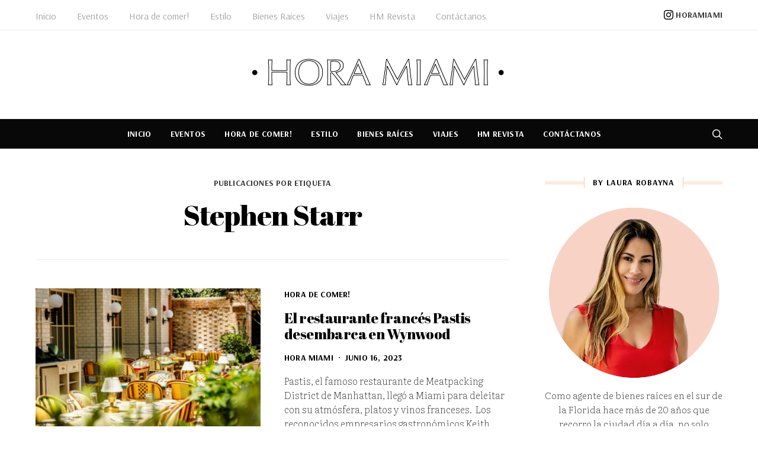

--- FILE ---
content_type: text/html; charset=UTF-8
request_url: https://horamiami.com/tag/stephen-starr/
body_size: 29421
content:
<!DOCTYPE html>
<html dir="ltr" lang="es" prefix="og: https://ogp.me/ns#" >
<head>
	<meta charset="UTF-8">
	<meta name="viewport" content="width=device-width, initial-scale=1">
	<link rel="profile" href="http://gmpg.org/xfn/11">
		<title>Stephen Starr | Hora Miami</title>
	<style>img:is([sizes="auto" i], [sizes^="auto," i]) { contain-intrinsic-size: 3000px 1500px }</style>
	
		<!-- All in One SEO 4.9.3 - aioseo.com -->
	<meta name="robots" content="max-image-preview:large" />
	<meta name="google-site-verification" content="www.horamiami.com" />
	<link rel="canonical" href="https://horamiami.com/tag/stephen-starr/" />
	<meta name="generator" content="All in One SEO (AIOSEO) 4.9.3" />
		<script type="application/ld+json" class="aioseo-schema">
			{"@context":"https:\/\/schema.org","@graph":[{"@type":"BreadcrumbList","@id":"https:\/\/horamiami.com\/tag\/stephen-starr\/#breadcrumblist","itemListElement":[{"@type":"ListItem","@id":"https:\/\/horamiami.com#listItem","position":1,"name":"Home","item":"https:\/\/horamiami.com","nextItem":{"@type":"ListItem","@id":"https:\/\/horamiami.com\/tag\/stephen-starr\/#listItem","name":"Stephen Starr"}},{"@type":"ListItem","@id":"https:\/\/horamiami.com\/tag\/stephen-starr\/#listItem","position":2,"name":"Stephen Starr","previousItem":{"@type":"ListItem","@id":"https:\/\/horamiami.com#listItem","name":"Home"}}]},{"@type":"CollectionPage","@id":"https:\/\/horamiami.com\/tag\/stephen-starr\/#collectionpage","url":"https:\/\/horamiami.com\/tag\/stephen-starr\/","name":"Stephen Starr | Hora Miami","inLanguage":"es-ES","isPartOf":{"@id":"https:\/\/horamiami.com\/#website"},"breadcrumb":{"@id":"https:\/\/horamiami.com\/tag\/stephen-starr\/#breadcrumblist"}},{"@type":"Organization","@id":"https:\/\/horamiami.com\/#organization","name":"Hora Miami Corp.","url":"https:\/\/horamiami.com\/","telephone":"+17863556397","sameAs":["https:\/\/instagram.com\/@horamiami"]},{"@type":"WebSite","@id":"https:\/\/horamiami.com\/#website","url":"https:\/\/horamiami.com\/","name":"Hora Miami","inLanguage":"es-ES","publisher":{"@id":"https:\/\/horamiami.com\/#organization"}}]}
		</script>
		<!-- All in One SEO -->

<link rel='dns-prefetch' href='//fonts.googleapis.com' />
<link href='https://fonts.gstatic.com' crossorigin rel='preconnect' />
<link rel="alternate" type="application/rss+xml" title="Hora Miami &raquo; Feed" href="https://horamiami.com/feed/" />
<link rel="alternate" type="application/rss+xml" title="Hora Miami &raquo; Feed de los comentarios" href="https://horamiami.com/comments/feed/" />
<link rel="alternate" type="application/rss+xml" title="Hora Miami &raquo; Etiqueta Stephen Starr del feed" href="https://horamiami.com/tag/stephen-starr/feed/" />
			<link rel="preload" href="https://horamiami.com/wp-content/plugins/canvas/assets/fonts/canvas-icons.woff" as="font" type="font/woff" crossorigin>
			<script>
window._wpemojiSettings = {"baseUrl":"https:\/\/s.w.org\/images\/core\/emoji\/16.0.1\/72x72\/","ext":".png","svgUrl":"https:\/\/s.w.org\/images\/core\/emoji\/16.0.1\/svg\/","svgExt":".svg","source":{"concatemoji":"https:\/\/horamiami.com\/wp-includes\/js\/wp-emoji-release.min.js?ver=6.8.3"}};
/*! This file is auto-generated */
!function(s,n){var o,i,e;function c(e){try{var t={supportTests:e,timestamp:(new Date).valueOf()};sessionStorage.setItem(o,JSON.stringify(t))}catch(e){}}function p(e,t,n){e.clearRect(0,0,e.canvas.width,e.canvas.height),e.fillText(t,0,0);var t=new Uint32Array(e.getImageData(0,0,e.canvas.width,e.canvas.height).data),a=(e.clearRect(0,0,e.canvas.width,e.canvas.height),e.fillText(n,0,0),new Uint32Array(e.getImageData(0,0,e.canvas.width,e.canvas.height).data));return t.every(function(e,t){return e===a[t]})}function u(e,t){e.clearRect(0,0,e.canvas.width,e.canvas.height),e.fillText(t,0,0);for(var n=e.getImageData(16,16,1,1),a=0;a<n.data.length;a++)if(0!==n.data[a])return!1;return!0}function f(e,t,n,a){switch(t){case"flag":return n(e,"\ud83c\udff3\ufe0f\u200d\u26a7\ufe0f","\ud83c\udff3\ufe0f\u200b\u26a7\ufe0f")?!1:!n(e,"\ud83c\udde8\ud83c\uddf6","\ud83c\udde8\u200b\ud83c\uddf6")&&!n(e,"\ud83c\udff4\udb40\udc67\udb40\udc62\udb40\udc65\udb40\udc6e\udb40\udc67\udb40\udc7f","\ud83c\udff4\u200b\udb40\udc67\u200b\udb40\udc62\u200b\udb40\udc65\u200b\udb40\udc6e\u200b\udb40\udc67\u200b\udb40\udc7f");case"emoji":return!a(e,"\ud83e\udedf")}return!1}function g(e,t,n,a){var r="undefined"!=typeof WorkerGlobalScope&&self instanceof WorkerGlobalScope?new OffscreenCanvas(300,150):s.createElement("canvas"),o=r.getContext("2d",{willReadFrequently:!0}),i=(o.textBaseline="top",o.font="600 32px Arial",{});return e.forEach(function(e){i[e]=t(o,e,n,a)}),i}function t(e){var t=s.createElement("script");t.src=e,t.defer=!0,s.head.appendChild(t)}"undefined"!=typeof Promise&&(o="wpEmojiSettingsSupports",i=["flag","emoji"],n.supports={everything:!0,everythingExceptFlag:!0},e=new Promise(function(e){s.addEventListener("DOMContentLoaded",e,{once:!0})}),new Promise(function(t){var n=function(){try{var e=JSON.parse(sessionStorage.getItem(o));if("object"==typeof e&&"number"==typeof e.timestamp&&(new Date).valueOf()<e.timestamp+604800&&"object"==typeof e.supportTests)return e.supportTests}catch(e){}return null}();if(!n){if("undefined"!=typeof Worker&&"undefined"!=typeof OffscreenCanvas&&"undefined"!=typeof URL&&URL.createObjectURL&&"undefined"!=typeof Blob)try{var e="postMessage("+g.toString()+"("+[JSON.stringify(i),f.toString(),p.toString(),u.toString()].join(",")+"));",a=new Blob([e],{type:"text/javascript"}),r=new Worker(URL.createObjectURL(a),{name:"wpTestEmojiSupports"});return void(r.onmessage=function(e){c(n=e.data),r.terminate(),t(n)})}catch(e){}c(n=g(i,f,p,u))}t(n)}).then(function(e){for(var t in e)n.supports[t]=e[t],n.supports.everything=n.supports.everything&&n.supports[t],"flag"!==t&&(n.supports.everythingExceptFlag=n.supports.everythingExceptFlag&&n.supports[t]);n.supports.everythingExceptFlag=n.supports.everythingExceptFlag&&!n.supports.flag,n.DOMReady=!1,n.readyCallback=function(){n.DOMReady=!0}}).then(function(){return e}).then(function(){var e;n.supports.everything||(n.readyCallback(),(e=n.source||{}).concatemoji?t(e.concatemoji):e.wpemoji&&e.twemoji&&(t(e.twemoji),t(e.wpemoji)))}))}((window,document),window._wpemojiSettings);
</script>
<link rel='stylesheet' id='sbi_styles-css' href='https://horamiami.com/wp-content/plugins/instagram-feed/css/sbi-styles.min.css?ver=6.10.0' media='all' />
<link rel='stylesheet' id='canvas-css' href='https://horamiami.com/wp-content/plugins/canvas/assets/css/canvas.css?ver=2.5.1' media='all' />
<link rel='alternate stylesheet' id='powerkit-icons-css' href='https://horamiami.com/wp-content/plugins/powerkit/assets/fonts/powerkit-icons.woff?ver=3.0.4' as='font' type='font/wof' crossorigin />
<link rel='stylesheet' id='powerkit-css' href='https://horamiami.com/wp-content/plugins/powerkit/assets/css/powerkit.css?ver=3.0.4' media='all' />
<style id='wp-emoji-styles-inline-css'>

	img.wp-smiley, img.emoji {
		display: inline !important;
		border: none !important;
		box-shadow: none !important;
		height: 1em !important;
		width: 1em !important;
		margin: 0 0.07em !important;
		vertical-align: -0.1em !important;
		background: none !important;
		padding: 0 !important;
	}
</style>
<link rel='stylesheet' id='wp-block-library-css' href='https://horamiami.com/wp-includes/css/dist/block-library/style.min.css?ver=6.8.3' media='all' />
<style id='classic-theme-styles-inline-css'>
/*! This file is auto-generated */
.wp-block-button__link{color:#fff;background-color:#32373c;border-radius:9999px;box-shadow:none;text-decoration:none;padding:calc(.667em + 2px) calc(1.333em + 2px);font-size:1.125em}.wp-block-file__button{background:#32373c;color:#fff;text-decoration:none}
</style>
<link rel='stylesheet' id='aioseo/css/src/vue/standalone/blocks/table-of-contents/global.scss-css' href='https://horamiami.com/wp-content/plugins/all-in-one-seo-pack/dist/Lite/assets/css/table-of-contents/global.e90f6d47.css?ver=4.9.3' media='all' />
<link rel='stylesheet' id='canvas-block-alert-style-css' href='https://horamiami.com/wp-content/plugins/canvas/components/basic-elements/block-alert/block.css?ver=1750249086' media='all' />
<link rel='stylesheet' id='canvas-block-progress-style-css' href='https://horamiami.com/wp-content/plugins/canvas/components/basic-elements/block-progress/block.css?ver=1750249086' media='all' />
<link rel='stylesheet' id='canvas-block-collapsibles-style-css' href='https://horamiami.com/wp-content/plugins/canvas/components/basic-elements/block-collapsibles/block.css?ver=1750249086' media='all' />
<link rel='stylesheet' id='canvas-block-tabs-style-css' href='https://horamiami.com/wp-content/plugins/canvas/components/basic-elements/block-tabs/block.css?ver=1750249086' media='all' />
<link rel='stylesheet' id='canvas-block-section-heading-style-css' href='https://horamiami.com/wp-content/plugins/canvas/components/basic-elements/block-section-heading/block.css?ver=1750249086' media='all' />
<link rel='stylesheet' id='canvas-block-row-style-css' href='https://horamiami.com/wp-content/plugins/canvas/components/layout-blocks/block-row/block-row.css?ver=1750249086' media='all' />
<link rel='stylesheet' id='canvas-block-posts-style-css' href='https://horamiami.com/wp-content/plugins/canvas/components/posts/block-posts/block-posts.css?ver=1750249086' media='all' />
<link rel='stylesheet' id='canvas-justified-gallery-block-style-css' href='https://horamiami.com/wp-content/plugins/canvas/components/justified-gallery/block/block-justified-gallery.css?ver=1750249086' media='all' />
<link rel='stylesheet' id='canvas-slider-gallery-block-style-css' href='https://horamiami.com/wp-content/plugins/canvas/components/slider-gallery/block/block-slider-gallery.css?ver=1750249086' media='all' />
<link rel='stylesheet' id='canvas-block-posts-sidebar-css' href='https://horamiami.com/wp-content/plugins/canvas/components/posts/block-posts-sidebar/block-posts-sidebar.css?ver=1750249086' media='all' />
<link rel='stylesheet' id='csco-block-posts-sidebar-style-css' href='https://horamiami.com/wp-content/themes/authentic/css/blocks/posts-sidebar.css?ver=1742399398' media='all' />
<link rel='stylesheet' id='csco-block-twitter-slider-style-css' href='https://horamiami.com/wp-content/themes/authentic/css/blocks/twitter-slider.css?ver=1742399398' media='all' />
<link rel='stylesheet' id='csco-block-tiles-style-css' href='https://horamiami.com/wp-content/themes/authentic/css/blocks/tiles.css?ver=1742399398' media='all' />
<link rel='stylesheet' id='csco-block-horizontal-tiles-style-css' href='https://horamiami.com/wp-content/themes/authentic/css/blocks/horizontal-tiles.css?ver=1742399398' media='all' />
<link rel='stylesheet' id='csco-block-full-style-css' href='https://horamiami.com/wp-content/themes/authentic/css/blocks/full.css?ver=1742399398' media='all' />
<link rel='stylesheet' id='csco-block-slider-style-css' href='https://horamiami.com/wp-content/themes/authentic/css/blocks/slider.css?ver=1742399398' media='all' />
<link rel='stylesheet' id='csco-block-carousel-style-css' href='https://horamiami.com/wp-content/themes/authentic/css/blocks/carousel.css?ver=1742399398' media='all' />
<link rel='stylesheet' id='csco-block-wide-style-css' href='https://horamiami.com/wp-content/themes/authentic/css/blocks/wide.css?ver=1742399398' media='all' />
<link rel='stylesheet' id='csco-block-narrow-style-css' href='https://horamiami.com/wp-content/themes/authentic/css/blocks/narrow.css?ver=1742399398' media='all' />
<style id='global-styles-inline-css'>
:root{--wp--preset--aspect-ratio--square: 1;--wp--preset--aspect-ratio--4-3: 4/3;--wp--preset--aspect-ratio--3-4: 3/4;--wp--preset--aspect-ratio--3-2: 3/2;--wp--preset--aspect-ratio--2-3: 2/3;--wp--preset--aspect-ratio--16-9: 16/9;--wp--preset--aspect-ratio--9-16: 9/16;--wp--preset--color--black: #000000;--wp--preset--color--cyan-bluish-gray: #abb8c3;--wp--preset--color--white: #FFFFFF;--wp--preset--color--pale-pink: #f78da7;--wp--preset--color--vivid-red: #ce2e2e;--wp--preset--color--luminous-vivid-orange: #ff6900;--wp--preset--color--luminous-vivid-amber: #fcb902;--wp--preset--color--light-green-cyan: #7bdcb5;--wp--preset--color--vivid-green-cyan: #01d083;--wp--preset--color--pale-cyan-blue: #8ed1fc;--wp--preset--color--vivid-cyan-blue: #0693e3;--wp--preset--color--vivid-purple: #9b51e0;--wp--preset--color--secondary: #f8f8f8;--wp--preset--gradient--vivid-cyan-blue-to-vivid-purple: linear-gradient(135deg,rgba(6,147,227,1) 0%,rgb(155,81,224) 100%);--wp--preset--gradient--light-green-cyan-to-vivid-green-cyan: linear-gradient(135deg,rgb(122,220,180) 0%,rgb(0,208,130) 100%);--wp--preset--gradient--luminous-vivid-amber-to-luminous-vivid-orange: linear-gradient(135deg,rgba(252,185,0,1) 0%,rgba(255,105,0,1) 100%);--wp--preset--gradient--luminous-vivid-orange-to-vivid-red: linear-gradient(135deg,rgba(255,105,0,1) 0%,rgb(207,46,46) 100%);--wp--preset--gradient--very-light-gray-to-cyan-bluish-gray: linear-gradient(135deg,rgb(238,238,238) 0%,rgb(169,184,195) 100%);--wp--preset--gradient--cool-to-warm-spectrum: linear-gradient(135deg,rgb(74,234,220) 0%,rgb(151,120,209) 20%,rgb(207,42,186) 40%,rgb(238,44,130) 60%,rgb(251,105,98) 80%,rgb(254,248,76) 100%);--wp--preset--gradient--blush-light-purple: linear-gradient(135deg,rgb(255,206,236) 0%,rgb(152,150,240) 100%);--wp--preset--gradient--blush-bordeaux: linear-gradient(135deg,rgb(254,205,165) 0%,rgb(254,45,45) 50%,rgb(107,0,62) 100%);--wp--preset--gradient--luminous-dusk: linear-gradient(135deg,rgb(255,203,112) 0%,rgb(199,81,192) 50%,rgb(65,88,208) 100%);--wp--preset--gradient--pale-ocean: linear-gradient(135deg,rgb(255,245,203) 0%,rgb(182,227,212) 50%,rgb(51,167,181) 100%);--wp--preset--gradient--electric-grass: linear-gradient(135deg,rgb(202,248,128) 0%,rgb(113,206,126) 100%);--wp--preset--gradient--midnight: linear-gradient(135deg,rgb(2,3,129) 0%,rgb(40,116,252) 100%);--wp--preset--font-size--small: 13px;--wp--preset--font-size--medium: 20px;--wp--preset--font-size--large: 36px;--wp--preset--font-size--x-large: 42px;--wp--preset--spacing--20: 0.44rem;--wp--preset--spacing--30: 0.67rem;--wp--preset--spacing--40: 1rem;--wp--preset--spacing--50: 1.5rem;--wp--preset--spacing--60: 2.25rem;--wp--preset--spacing--70: 3.38rem;--wp--preset--spacing--80: 5.06rem;--wp--preset--shadow--natural: 6px 6px 9px rgba(0, 0, 0, 0.2);--wp--preset--shadow--deep: 12px 12px 50px rgba(0, 0, 0, 0.4);--wp--preset--shadow--sharp: 6px 6px 0px rgba(0, 0, 0, 0.2);--wp--preset--shadow--outlined: 6px 6px 0px -3px rgba(255, 255, 255, 1), 6px 6px rgba(0, 0, 0, 1);--wp--preset--shadow--crisp: 6px 6px 0px rgba(0, 0, 0, 1);}:where(.is-layout-flex){gap: 0.5em;}:where(.is-layout-grid){gap: 0.5em;}body .is-layout-flex{display: flex;}.is-layout-flex{flex-wrap: wrap;align-items: center;}.is-layout-flex > :is(*, div){margin: 0;}body .is-layout-grid{display: grid;}.is-layout-grid > :is(*, div){margin: 0;}:where(.wp-block-columns.is-layout-flex){gap: 2em;}:where(.wp-block-columns.is-layout-grid){gap: 2em;}:where(.wp-block-post-template.is-layout-flex){gap: 1.25em;}:where(.wp-block-post-template.is-layout-grid){gap: 1.25em;}.has-black-color{color: var(--wp--preset--color--black) !important;}.has-cyan-bluish-gray-color{color: var(--wp--preset--color--cyan-bluish-gray) !important;}.has-white-color{color: var(--wp--preset--color--white) !important;}.has-pale-pink-color{color: var(--wp--preset--color--pale-pink) !important;}.has-vivid-red-color{color: var(--wp--preset--color--vivid-red) !important;}.has-luminous-vivid-orange-color{color: var(--wp--preset--color--luminous-vivid-orange) !important;}.has-luminous-vivid-amber-color{color: var(--wp--preset--color--luminous-vivid-amber) !important;}.has-light-green-cyan-color{color: var(--wp--preset--color--light-green-cyan) !important;}.has-vivid-green-cyan-color{color: var(--wp--preset--color--vivid-green-cyan) !important;}.has-pale-cyan-blue-color{color: var(--wp--preset--color--pale-cyan-blue) !important;}.has-vivid-cyan-blue-color{color: var(--wp--preset--color--vivid-cyan-blue) !important;}.has-vivid-purple-color{color: var(--wp--preset--color--vivid-purple) !important;}.has-black-background-color{background-color: var(--wp--preset--color--black) !important;}.has-cyan-bluish-gray-background-color{background-color: var(--wp--preset--color--cyan-bluish-gray) !important;}.has-white-background-color{background-color: var(--wp--preset--color--white) !important;}.has-pale-pink-background-color{background-color: var(--wp--preset--color--pale-pink) !important;}.has-vivid-red-background-color{background-color: var(--wp--preset--color--vivid-red) !important;}.has-luminous-vivid-orange-background-color{background-color: var(--wp--preset--color--luminous-vivid-orange) !important;}.has-luminous-vivid-amber-background-color{background-color: var(--wp--preset--color--luminous-vivid-amber) !important;}.has-light-green-cyan-background-color{background-color: var(--wp--preset--color--light-green-cyan) !important;}.has-vivid-green-cyan-background-color{background-color: var(--wp--preset--color--vivid-green-cyan) !important;}.has-pale-cyan-blue-background-color{background-color: var(--wp--preset--color--pale-cyan-blue) !important;}.has-vivid-cyan-blue-background-color{background-color: var(--wp--preset--color--vivid-cyan-blue) !important;}.has-vivid-purple-background-color{background-color: var(--wp--preset--color--vivid-purple) !important;}.has-black-border-color{border-color: var(--wp--preset--color--black) !important;}.has-cyan-bluish-gray-border-color{border-color: var(--wp--preset--color--cyan-bluish-gray) !important;}.has-white-border-color{border-color: var(--wp--preset--color--white) !important;}.has-pale-pink-border-color{border-color: var(--wp--preset--color--pale-pink) !important;}.has-vivid-red-border-color{border-color: var(--wp--preset--color--vivid-red) !important;}.has-luminous-vivid-orange-border-color{border-color: var(--wp--preset--color--luminous-vivid-orange) !important;}.has-luminous-vivid-amber-border-color{border-color: var(--wp--preset--color--luminous-vivid-amber) !important;}.has-light-green-cyan-border-color{border-color: var(--wp--preset--color--light-green-cyan) !important;}.has-vivid-green-cyan-border-color{border-color: var(--wp--preset--color--vivid-green-cyan) !important;}.has-pale-cyan-blue-border-color{border-color: var(--wp--preset--color--pale-cyan-blue) !important;}.has-vivid-cyan-blue-border-color{border-color: var(--wp--preset--color--vivid-cyan-blue) !important;}.has-vivid-purple-border-color{border-color: var(--wp--preset--color--vivid-purple) !important;}.has-vivid-cyan-blue-to-vivid-purple-gradient-background{background: var(--wp--preset--gradient--vivid-cyan-blue-to-vivid-purple) !important;}.has-light-green-cyan-to-vivid-green-cyan-gradient-background{background: var(--wp--preset--gradient--light-green-cyan-to-vivid-green-cyan) !important;}.has-luminous-vivid-amber-to-luminous-vivid-orange-gradient-background{background: var(--wp--preset--gradient--luminous-vivid-amber-to-luminous-vivid-orange) !important;}.has-luminous-vivid-orange-to-vivid-red-gradient-background{background: var(--wp--preset--gradient--luminous-vivid-orange-to-vivid-red) !important;}.has-very-light-gray-to-cyan-bluish-gray-gradient-background{background: var(--wp--preset--gradient--very-light-gray-to-cyan-bluish-gray) !important;}.has-cool-to-warm-spectrum-gradient-background{background: var(--wp--preset--gradient--cool-to-warm-spectrum) !important;}.has-blush-light-purple-gradient-background{background: var(--wp--preset--gradient--blush-light-purple) !important;}.has-blush-bordeaux-gradient-background{background: var(--wp--preset--gradient--blush-bordeaux) !important;}.has-luminous-dusk-gradient-background{background: var(--wp--preset--gradient--luminous-dusk) !important;}.has-pale-ocean-gradient-background{background: var(--wp--preset--gradient--pale-ocean) !important;}.has-electric-grass-gradient-background{background: var(--wp--preset--gradient--electric-grass) !important;}.has-midnight-gradient-background{background: var(--wp--preset--gradient--midnight) !important;}.has-small-font-size{font-size: var(--wp--preset--font-size--small) !important;}.has-medium-font-size{font-size: var(--wp--preset--font-size--medium) !important;}.has-large-font-size{font-size: var(--wp--preset--font-size--large) !important;}.has-x-large-font-size{font-size: var(--wp--preset--font-size--x-large) !important;}
:where(.wp-block-post-template.is-layout-flex){gap: 1.25em;}:where(.wp-block-post-template.is-layout-grid){gap: 1.25em;}
:where(.wp-block-columns.is-layout-flex){gap: 2em;}:where(.wp-block-columns.is-layout-grid){gap: 2em;}
:root :where(.wp-block-pullquote){font-size: 1.5em;line-height: 1.6;}
</style>
<link rel='stylesheet' id='absolute-reviews-css' href='https://horamiami.com/wp-content/plugins/absolute-reviews/public/css/absolute-reviews-public.css?ver=1.1.6' media='all' />
<link rel='stylesheet' id='advanced-popups-css' href='https://horamiami.com/wp-content/plugins/advanced-popups/public/css/advanced-popups-public.css?ver=1.2.2' media='all' />
<link rel='stylesheet' id='canvas-block-heading-style-css' href='https://horamiami.com/wp-content/plugins/canvas/components/content-formatting/block-heading/block.css?ver=1750249086' media='all' />
<link rel='stylesheet' id='canvas-block-list-style-css' href='https://horamiami.com/wp-content/plugins/canvas/components/content-formatting/block-list/block.css?ver=1750249086' media='all' />
<link rel='stylesheet' id='canvas-block-paragraph-style-css' href='https://horamiami.com/wp-content/plugins/canvas/components/content-formatting/block-paragraph/block.css?ver=1750249086' media='all' />
<link rel='stylesheet' id='canvas-block-separator-style-css' href='https://horamiami.com/wp-content/plugins/canvas/components/content-formatting/block-separator/block.css?ver=1750249086' media='all' />
<link rel='stylesheet' id='canvas-block-group-style-css' href='https://horamiami.com/wp-content/plugins/canvas/components/basic-elements/block-group/block.css?ver=1750249086' media='all' />
<link rel='stylesheet' id='canvas-block-cover-style-css' href='https://horamiami.com/wp-content/plugins/canvas/components/basic-elements/block-cover/block.css?ver=1750249086' media='all' />
<link rel='stylesheet' id='powerkit-author-box-css' href='https://horamiami.com/wp-content/plugins/powerkit/modules/author-box/public/css/public-powerkit-author-box.css?ver=3.0.4' media='all' />
<link rel='stylesheet' id='powerkit-basic-elements-css' href='https://horamiami.com/wp-content/plugins/powerkit/modules/basic-elements/public/css/public-powerkit-basic-elements.css?ver=3.0.4' media='screen' />
<link rel='stylesheet' id='powerkit-coming-soon-css' href='https://horamiami.com/wp-content/plugins/powerkit/modules/coming-soon/public/css/public-powerkit-coming-soon.css?ver=3.0.4' media='all' />
<link rel='stylesheet' id='powerkit-content-formatting-css' href='https://horamiami.com/wp-content/plugins/powerkit/modules/content-formatting/public/css/public-powerkit-content-formatting.css?ver=3.0.4' media='all' />
<link rel='stylesheet' id='powerkit-сontributors-css' href='https://horamiami.com/wp-content/plugins/powerkit/modules/contributors/public/css/public-powerkit-contributors.css?ver=3.0.4' media='all' />
<link rel='stylesheet' id='powerkit-facebook-css' href='https://horamiami.com/wp-content/plugins/powerkit/modules/facebook/public/css/public-powerkit-facebook.css?ver=3.0.4' media='all' />
<link rel='stylesheet' id='powerkit-featured-categories-css' href='https://horamiami.com/wp-content/plugins/powerkit/modules/featured-categories/public/css/public-powerkit-featured-categories.css?ver=3.0.4' media='all' />
<link rel='stylesheet' id='powerkit-inline-posts-css' href='https://horamiami.com/wp-content/plugins/powerkit/modules/inline-posts/public/css/public-powerkit-inline-posts.css?ver=3.0.4' media='all' />
<link rel='stylesheet' id='powerkit-instagram-css' href='https://horamiami.com/wp-content/plugins/powerkit/modules/instagram/public/css/public-powerkit-instagram.css?ver=3.0.4' media='all' />
<link rel='stylesheet' id='powerkit-justified-gallery-css' href='https://horamiami.com/wp-content/plugins/powerkit/modules/justified-gallery/public/css/public-powerkit-justified-gallery.css?ver=3.0.4' media='all' />
<link rel='stylesheet' id='powerkit-lazyload-css' href='https://horamiami.com/wp-content/plugins/powerkit/modules/lazyload/public/css/public-powerkit-lazyload.css?ver=3.0.4' media='all' />
<link rel='stylesheet' id='glightbox-css' href='https://horamiami.com/wp-content/plugins/powerkit/modules/lightbox/public/css/glightbox.min.css?ver=3.0.4' media='all' />
<link rel='stylesheet' id='powerkit-lightbox-css' href='https://horamiami.com/wp-content/plugins/powerkit/modules/lightbox/public/css/public-powerkit-lightbox.css?ver=3.0.4' media='all' />
<link rel='stylesheet' id='powerkit-opt-in-forms-css' href='https://horamiami.com/wp-content/plugins/powerkit/modules/opt-in-forms/public/css/public-powerkit-opt-in-forms.css?ver=3.0.4' media='all' />
<link rel='stylesheet' id='powerkit-pinterest-css' href='https://horamiami.com/wp-content/plugins/powerkit/modules/pinterest/public/css/public-powerkit-pinterest.css?ver=3.0.4' media='all' />
<link rel='stylesheet' id='powerkit-scroll-to-top-css' href='https://horamiami.com/wp-content/plugins/powerkit/modules/scroll-to-top/public/css/public-powerkit-scroll-to-top.css?ver=3.0.4' media='all' />
<link rel='stylesheet' id='powerkit-share-buttons-css' href='https://horamiami.com/wp-content/plugins/powerkit/modules/share-buttons/public/css/public-powerkit-share-buttons.css?ver=3.0.4' media='all' />
<link rel='stylesheet' id='powerkit-social-links-css' href='https://horamiami.com/wp-content/plugins/powerkit/modules/social-links/public/css/public-powerkit-social-links.css?ver=3.0.4' media='all' />
<link rel='stylesheet' id='powerkit-twitter-css' href='https://horamiami.com/wp-content/plugins/powerkit/modules/twitter/public/css/public-powerkit-twitter.css?ver=3.0.4' media='all' />
<link rel='stylesheet' id='powerkit-widget-about-css' href='https://horamiami.com/wp-content/plugins/powerkit/modules/widget-about/public/css/public-powerkit-widget-about.css?ver=3.0.4' media='all' />
<link rel='stylesheet' id='wpccp-css' href='https://horamiami.com/wp-content/plugins/wp-content-copy-protection/assets/css/style.min.css?ver=1687888361' media='all' />
<link rel='stylesheet' id='wp-components-css' href='https://horamiami.com/wp-includes/css/dist/components/style.min.css?ver=6.8.3' media='all' />
<link rel='stylesheet' id='godaddy-styles-css' href='https://horamiami.com/wp-content/mu-plugins/vendor/wpex/godaddy-launch/includes/Dependencies/GoDaddy/Styles/build/latest.css?ver=2.0.2' media='all' />
<link rel='stylesheet' id='csco-styles-css' href='https://horamiami.com/wp-content/themes/authentic/style.css?ver=7.2.3' media='all' />
<link rel='stylesheet' id='c377dd0caf94c3644f3fbc7b2f2d8cc5-css' href='https://fonts.googleapis.com/css?family=Literata%3A200%2C400%2C400i%2C700%2C700i&#038;subset=latin%2Clatin-ext%2Ccyrillic%2Ccyrillic-ext%2Cvietnamese&#038;display=swap&#038;ver=7.2.3' media='all' />
<link rel='stylesheet' id='67bbe9b3e49bde8a23560f3c7460e338-css' href='https://fonts.googleapis.com/css?family=Arsenal%3A700%2C400%2C400i&#038;subset=latin%2Clatin-ext%2Ccyrillic%2Ccyrillic-ext%2Cvietnamese&#038;display=swap&#038;ver=7.2.3' media='all' />
<link rel='stylesheet' id='eba1504ddec83a3b3d173d70c008916f-css' href='https://fonts.googleapis.com/css?family=Abril+Fatface%3A400&#038;subset=latin%2Clatin-ext%2Ccyrillic%2Ccyrillic-ext%2Cvietnamese&#038;display=swap&#038;ver=7.2.3' media='all' />
<link rel='stylesheet' id='e305f998144e20f1ddb6eaa0a6ef62c5-css' href='https://fonts.googleapis.com/css?family=Barlow%3A400&#038;subset=latin%2Clatin-ext%2Ccyrillic%2Ccyrillic-ext%2Cvietnamese&#038;display=swap&#038;ver=7.2.3' media='all' />
<script src="https://horamiami.com/wp-includes/js/jquery/jquery.min.js?ver=3.7.1" id="jquery-core-js"></script>
<script src="https://horamiami.com/wp-includes/js/jquery/jquery-migrate.min.js?ver=3.4.1" id="jquery-migrate-js"></script>
<script src="https://horamiami.com/wp-content/plugins/advanced-popups/public/js/advanced-popups-public.js?ver=1.2.2" id="advanced-popups-js"></script>
<link rel="https://api.w.org/" href="https://horamiami.com/wp-json/" /><link rel="alternate" title="JSON" type="application/json" href="https://horamiami.com/wp-json/wp/v2/tags/5169" /><link rel="EditURI" type="application/rsd+xml" title="RSD" href="https://horamiami.com/xmlrpc.php?rsd" />
<meta name="generator" content="WordPress 6.8.3" />
		<link rel="preload" href="https://horamiami.com/wp-content/plugins/absolute-reviews/fonts/absolute-reviews-icons.woff" as="font" type="font/woff" crossorigin>
				<link rel="preload" href="https://horamiami.com/wp-content/plugins/advanced-popups/fonts/advanced-popups-icons.woff" as="font" type="font/woff" crossorigin>
		<link rel="icon" href="https://horamiami.com/wp-content/uploads/2020/06/cropped-HM_BLOG_favicom-32x32.png" sizes="32x32" />
<link rel="icon" href="https://horamiami.com/wp-content/uploads/2020/06/cropped-HM_BLOG_favicom-192x192.png" sizes="192x192" />
<link rel="apple-touch-icon" href="https://horamiami.com/wp-content/uploads/2020/06/cropped-HM_BLOG_favicom-180x180.png" />
<meta name="msapplication-TileImage" content="https://horamiami.com/wp-content/uploads/2020/06/cropped-HM_BLOG_favicom-270x270.png" />
		<style id="wp-custom-css">
			.post-count {
    display: none;
}
.wpforms-submit {
    --wpforms-button-background-color: #000000; /* Reemplaza con el color que desees */
}		</style>
						<style id="csco-customizer-output-default-styles-inline-css">
					body, .offcanvas, #search, .searchwp-live-search-results, select, input[type=search], input[type=text], input[type=number], input[type=email], input[type=tel], input[type=password], textarea, .form-control, .pk-card, .pagination-content, .adp-popup-type-content .adp-popup-container{background-color:#FFFFFF;}.entry-content .pk-block-bg-inverse, .pk-dropcap-bg-inverse:first-letter, .entry-content .has-drop-cap.is-cnvs-dropcap-bg-dark:first-letter{color:#FFFFFF!important;}.adp-popup .adp-popup-container{--adp-popup-container-background:#FFFFFF;--adp-popup-type-notification-text-color:#3a3a3a;--adp-popup-type-notification-text-link-color:#000000;--adp-popup-close-color:#000000;--adp-popup-close-hover-color:#A0A0A0;}.mfp-bg, .mfp-wrap{--mfp-overlay-color:#FFFFFF;--mfp-controls-border-color:#FFFFFF;--mfp-inner-close-icon-color:#FFFFFF;--mfp-iframe-background:#FFFFFF;--mfp-image-background:#FFFFFF;--mfp-controls-color:#3a3a3a;--mfp-controls-text-color-hover:#3a3a3a;--mfp-caption-title-color:#3a3a3a;--mfp-controls-text-color:#3a3a3a;--mfp-caption-subtitle-color:#3a3a3a;}body, select, input[type=search], input[type=text], input[type=number], input[type=email], input[type=tel], input[type=password], textarea, .abr-reviews-posts .abr-review-meta{color:#3a3a3a;}blockquote cite, figcaption, .wp-caption-text, .wp-block-gallery .blocks-gallery-item figcaption, .wp-block-image figcaption, .wp-block-audio figcaption, .wp-block-embed figcaption, .wp-block-pullquote cite, .wp-block-pullquote footer, .wp-block-pullquote .wp-block-pullquote__citation, .wp-block-quote cite, label, .text-small, .comment-metadata, .logged-in-as, .post-categories, .post-count, .product-count, .post-meta, .entry-content figcaption, .post-media figcaption, .post-tags, .sub-title, .tagcloud, .timestamp, #wp-calendar caption, .comment-metadata a, .comment-metadata, .widget_rss ul li cite, .widget_rss ul li .rss-date, .pk-widget-about .pk-about-small, .pk-share-buttons-total .pk-share-buttons-count, .pk-share-buttons-post-loop .pk-share-buttons-count, .pk-share-buttons-block-posts .pk-share-buttons-count, .pk-share-buttons-post-sidebar .pk-share-buttons-count, .pk-share-buttons-post-loop .pk-share-buttons-link:hover .pk-share-buttons-count, .pk-share-buttons-block-posts .pk-share-buttons-link:hover .pk-share-buttons-count, .pk-share-buttons-post-sidebar .pk-share-buttons-link:hover .pk-share-buttons-count, .title-share, .pk-social-links-template-default .pk-social-links-label, .pk-social-links-wrap .pk-social-links-label, .pk-color-secondary, .pk-twitter-default .pk-twitter-tweet:before, .cs-meet-team .pk-social-links-link, .abr-post-review .abr-review-score .abr-review-subtext .abr-data-label, .sight-portfolio-area-filter__list-item a{color:#3a3a3a;}.owl-dot span, .abr-post-review .abr-review-score .abr-review-subtext .abr-data-info{background-color:#3a3a3a;}.entry-content p > code, a, #search .close, .button-link, .pk-share-buttons-total .pk-share-buttons-label, .pk-share-buttons-total .pk-share-buttons-title, .pk-social-links-wrap .pk-social-links-count, .pk-nav-tabs .pk-nav-link, .pk-nav-tabs .pk-nav-link.pk-active, .pk-tabs .pk-nav-pills .pk-nav-link, .pk-block-social-links .pk-social-links-link, .pk-block-social-links .pk-social-links-title, .pk-social-links-scheme-light .pk-social-links-link, .pk-social-links-scheme-light .pk-social-links-title, .pk-social-links-scheme-bold .pk-social-links-title, .pk-social-links-scheme-bold-rounded .pk-social-links-title, .pk-share-buttons-scheme-default .pk-share-buttons-link, .pk-share-buttons-after-post.pk-share-buttons-scheme-default .pk-share-buttons-link:not(:hover), .pk-share-buttons-before-post.pk-share-buttons-scheme-default .pk-share-buttons-link:not(:hover), .pk-toc ol > li:before, ol.pk-list-styled > li:before, h2.pk-heading-numbered:before, .pk-card-header a, .pk-twitter-info a, .pk-instagram-username a, .pk-social-links-template-default .pk-social-links-link, .pk-widget-contributors .pk-social-links-link, .cs-list-articles > li > a, .pk-block-contributors .author-name a, .editor-styles-wrapper.cs-editor-styles-wrapper .pk-author-posts-single a, .pk-twitter-content a, .pk-block-author .pk-widget-author-container:not(.pk-bg-overlay) .pk-author-title a, .pk-share-buttons-scheme-simple-light .pk-share-buttons-link, .pk-share-buttons-scheme-simple-light .pk-share-buttons-count, .is-style-pk-share-buttons-simple-light .pk-share-buttons-link, .is-style-pk-share-buttons-simple-light .pk-share-buttons-link .pk-share-buttons-count, .is-style-pk-share-buttons-default .pk-share-buttons-link:not(hover), ol.is-style-cnvs-list-styled > li:before, h2.is-style-cnvs-heading-numbered:before, .cnvs-block-collapsible .cnvs-block-collapsible-title h6 a, header .offcanvas-toggle, .navbar-scheme-toggle{color:#000000;}.owl-dot.active span{background-color:#000000;}.cnvs-block-tabs{--cnvs-tabs-button-color:#000000;--cnvs-tabs-button-hover-color:#A0A0A0;}a:hover, .button-link:hover, #search .close:hover, .pk-social-links-scheme-light:not(.pk-social-links-scheme-light-bg) .pk-social-links-link:hover .pk-social-links-title, .is-style-pk-social-links-bold .pk-social-links-link:hover .pk-social-links-title, .pk-social-links-scheme-bold .pk-social-links-link:hover .pk-social-links-title, .is-style-pk-social-links-bold-rounded .pk-social-links-link:hover .pk-social-links-title, .pk-social-links-scheme-bold-rounded .pk-social-links-link:hover .pk-social-links-title, .pk-nav-tabs .pk-nav-link:not(.pk-active):focus, .pk-nav-tabs .pk-nav-link:not(.pk-active):hover, .pk-card-header a:hover, .pk-twitter-info a:hover, .pk-instagram-username a:hover, .pk-widget-contributors .pk-social-links-link:hover, .cs-list-articles > li > a:hover, .pk-block-contributors .author-name a:hover, .editor-styles-wrapper.cs-editor-styles-wrapper .pk-author-posts-single a:hover, .pk-twitter-content a:hover, .pk-block-author .pk-widget-author-container:not(.pk-bg-overlay) .pk-author-title a:hover, .cnvs-block-collapsible .cnvs-block-collapsible-title h6 a:hover, .navbar-scheme-toggle:hover{color:#A0A0A0;}.wp-block-separator{color:#EEEEEE;}hr, .wp-block-separator:not(.is-style-dots), .wp-block-pullquote:not([style*="border-color"]), .entry-content .table-bordered th, .entry-content .table-bordered td, section.widget .widget-wrap, .form-control, input[type=search], input[type=text], input[type=number], input[type=email], input[type=tel], input[type=password], textarea, select, .pk-collapsibles .pk-card, .post-archive .archive-compact .post-masonry, .post-archive .archive-compact .post-grid, .post-archive .archive-compact.archive-masonry section.widget, .post-archive .archive-compact.archive-grid section.widget, .archive-list section.widget .widget-wrap, .archive-standard section.widget .widget-wrap, .sidebar-offcanvas .widget, .pk-nav-tabs .pk-nav-link, .pk-collapsibles .pk-card + .pk-card, .cnvs-block-tabs .cnvs-block-tabs-buttons .cnvs-block-tabs-button a, .cnvs-block-collapsibles .cnvs-block-collapsible, .abr-reviews-posts .abr-post-item{border-color:#EEEEEE;}hr, .entry-content table th, .entry-content table td, .entry-content table tbody + tbody, .header-enabled .navbar-primary:not(.sticky-nav-slide) .navbar, .navigation.comment-navigation, .site-main > article > .post-author, .post-main .post-author, .comment-body + .comment-respond, .comment-list + .comment-respond, .comment-list article, .comment-list .pingback, .comment-list .trackback, .post-standard:not(.post-featured) + .post-standard:not(.post-featured), .archive-first + .archive-list, .single .section-carousel, .widget_nav_menu .menu > .menu-item:not(:first-child), .widget_pages li:not(:first-child) a, .widget_meta li:not(:first-child) a, .widget_categories > ul > li:not(:first-child), .widget_archive > ul > li:not(:first-child), .widget_categories .widget-wrap > ul > li:not(:first-child), .widget_archive .widget-wrap > ul > li:not(:first-child), .widget_recent_comments li:not(:first-child), .widget_recent_entries li:not(:first-child), #wp-calendar tbody td, .navigation.pagination, .navigation.pagination + .post-tags, .fb-comments, .post-tags, .page-header-simple .page-header + .post-archive, .section-grid + .site-content > .cs-container:before, .archive-pagination:not(:empty), .post-list:not(.post-featured) + .post-list:not(.post-featured), .post-list + .post, .post + .post-list, .cs-meet-team .cs-author .cs-author-posts, .pk-widget-contributors .pk-author-item, .pk-toc:not(:first-child), .pk-inline-posts:not(:first-child), .cnvs-block-toc:not(:first-child){border-top-color:#EEEEEE;}.entry-content thead th, .navbar-primary:not(.sticky-nav-slide) .navbar, .sticky-nav-slide, .topbar, .navbar-offcanvas, .navigation.comment-navigation, .widget_rss ul li, .searchwp-live-search-results.searchwp-live-search-results-showing .searchwp-live-search-result:not(:last-child) a, .pk-separator, .pk-toc:not(:last-child), .pk-inline-posts:not(:last-child), .cnvs-block-tabs.cnvs-block-tabs-vertical .cnvs-block-tabs-buttons .cnvs-block-tabs-button-active a, .cnvs-block-toc:not(:last-child){border-bottom-color:#EEEEEE;}.pk-nav-tabs .pk-nav-link:not(.pk-active):focus, .pk-nav-tabs .pk-nav-link:not(.pk-active):hover{background-color:#EEEEEE;}.wp-block-separator.is-style-dots:before{color:#EEEEEE;}.entry-content p > code, .table-striped tbody tr:nth-of-type(odd), .wp-block-table.is-style-stripes tbody tr:nth-child(odd), .site-main .pk-subscribe-form-wrap, .post-comments, .archive-list .pk-subscribe-form-wrap, .archive-full .pk-subscribe-form-wrap, .entry-content .pk-dropcap-bg-inverse:first-letter, .entry-content .pk-dropcap-bg-light:first-letter, .entry-content .pk-block-bg-inverse, .entry-content .pk-block-bg-light, .basic_mailchimp_widget, .pk-twitter-slider, .pk-card-header, .pk-share-buttons-after-post.pk-share-buttons-scheme-default .pk-share-buttons-link, .pk-share-buttons-before-post.pk-share-buttons-scheme-default .pk-share-buttons-link, .pk-toc ol > li:before, ol.pk-list-styled > li:before, .pk-social-links-scheme-light-bg .pk-social-links-link, .is-style-pk-social-links-light-bg .pk-social-links-link, h2.pk-heading-numbered:before, .entry-content .table-bordered th, .entry-content .table-striped tbody tr:nth-of-type(odd), .wp-block-code, .wp-block-verse, .wp-block-preformatted, .is-style-pk-share-buttons-default .pk-share-buttons-link:not(hover), .is-style-pk-share-buttons-bold .pk-share-buttons-link, .cnvs-block-twitter-layout-slider, .entry-content .has-drop-cap.is-cnvs-dropcap-bg-light:first-letter, ol.is-style-cnvs-list-styled > li:before, h2.is-style-cnvs-heading-numbered:before, .wp-block-group.is-style-cnvs-block-bg-light{background-color:#F8F8F8;}.pk-share-buttons-wrap{--pk-share-link-background:#F8F8F8;--pk-mobile-share-horizontal-background:#F8F8F8;}.cnvs-block-collapsible-title{background-color:#F8F8F8;}.cnvs-block-alert{--cnvs-alert-background:#F8F8F8;}.cnvs-badge{--cnvs-badge-background:#F8F8F8;}h1, h2, h3, h4, h5, h6, .comment .fn, #search input[type="search"], .entry-content .table-bordered th, .wp-block-table td strong, .abr-post-review .abr-review-name, .abr-post-review .abr-review-text, .abr-reviews-posts .abr-review-number, .sight-portfolio-area-filter__title, .sight-portfolio-area-filter__list-item.sight-filter-active a{color:#000000;}.cnvs-block-alert, .cnvs-block-alert h1, .cnvs-block-alert h2, .cnvs-block-alert h3, .cnvs-block-alert h4, .cnvs-block-alert h5, .cnvs-block-alert h6, .cnvs-block-alert .cnvs-title, .cnvs-block-alert a, .entry-content .cnvs-block-alert p{color:#000000;}#search input[type="search"]:-ms-input-placeholder{color:#000000;}#search input[type="search"]:-moz-placeholder{color:#000000;}#search input[type="search"]::-webkit-input-placeholder{color:#000000;}.pk-social-links-wrap{--pk-social-link-color:#000000;--pk-social-light-bg-title-color:#000000;--pk-social-light-rounded-title-color:#000000;--pk-social-light-bg-color:#000000;}.pk-social-links-wrap .pk-font-heading{--pk-heading-font-color:#000000;}h1 a, h2 a, h3 a, h4 a, h5 a, h6 a, .comment .fn a, .cnvs-block-posts-sidebar:not(.cnvs-block-posts-sidebar-slider) .entry-title a, .pk-widget-posts:not(.pk-widget-posts-template-slider) .entry-title a{color:#000000;}.abr-posts-template-reviews-1 .entry-title a, .abr-posts-template-reviews-2 .entry-title a, .abr-posts-template-reviews-3 .entry-title a, .abr-posts-template-reviews-4 .entry-title a, .abr-posts-template-reviews-5 .entry-title a{color:#000000;}h1 a:hover, h2 a:hover, h3 a:hover, h4 a:hover, h5 a:hover, h6 a:hover, .comment .fn a:hover, .cnvs-block-posts-sidebar:not(.cnvs-block-posts-sidebar-slider) .entry-title a:hover, .pk-widget-posts:not(.pk-widget-posts-template-slider) .entry-title a:hover{color:#A0A0A0;}.abr-posts-template-reviews-1 .entry-title a:hover, .abr-posts-template-reviews-2 .entry-title a:hover, .abr-posts-template-reviews-3 .entry-title a:hover, .abr-posts-template-reviews-4 .entry-title a:hover, .abr-posts-template-reviews-5 .entry-title a:hover{color:#A0A0A0;}.wp-block-button .wp-block-button__link:not(.has-background), .button-primary, .overlay-inner a.button-primary, .header-light .button-primary, .wp-block-search .wp-block-search__button, .post-number, .post-pagination .post-more .button, .pk-button-primary, .pk-author-button, .pk-about-button, .pk-instagram-follow, .pk-twitter-follow, .pk-subscribe-submit, .pk-badge-primary, .pk-featured-categories-vertical-list .pk-featured-count, .adp-button-primary, .sight-portfolio-area__pagination .sight-portfolio-load-more{color:#ffffff;}.pk-pin-it{color:#ffffff!important;}.wp-block-button .wp-block-button__link:not(.has-background):hover, .button-primary:hover, .button-primary:active, .button-primary:focus, .button-primary:not([disabled]):not(.disabled).active, .button-primary:not([disabled]):not(.disabled):active, .overlay-inner a.button-primary:hover, .overlay-inner a.button-primary:active, .overlay-inner a.button-primary:focus, .overlay-inner a.button-primary:not([disabled]):not(.disabled).active, .overlay-inner a.button-primary:not([disabled]):not(.disabled):active, .header-light .button-primary:hover, .header-light .button-primary:active, .header-light .button-primary:focus, .header-light .button-primary:not([disabled]):not(.disabled).active, .header-light .button-primary:not([disabled]):not(.disabled):active, .wp-block-search .wp-block-search__button:hover, .post-pagination .post-more .button:hover, .pk-button-primary:not(:disabled):not(.disabled):active, .pk-button-primary:focus, .pk-button-primary:hover, .pk-button-primary:focus, .pk-button-primary:active, .pk-author-button:hover, .pk-about-button:hover, .pk-instagram-follow:hover, .pk-twitter-follow:hover, .pk-subscribe-submit:hover, .adp-button-primary:hover, .adp-button-primary:focus, .sight-portfolio-area__pagination .sight-portfolio-load-more:hover, .sight-portfolio-area__pagination .sight-portfolio-load-more:focus{color:#FFFFFF;}.pk-pin-it:hover{color:#FFFFFF!important;background-color:#000000!important;}.wp-block-button .wp-block-button__link:not(.has-background), .button-primary, .overlay-inner a.button-primary, .header-light .button-primary, .wp-block-search .wp-block-search__button, .post-number, .pk-tabs .pk-nav-pills .pk-nav-link.pk-active, .pk-tabs .pk-nav-pills .pk-nav-link.pk-active:focus, .pk-tabs  .pk-nav-pills .pk-tabs .pk-nav-pills .pk-nav-link.pk-active:hover, .pk-button-primary, .pk-author-button, .pk-about-button, .pk-instagram-follow, .pk-twitter-follow, .pk-subscribe-submit, .pk-badge-primary, .pk-featured-categories-vertical-list .pk-featured-count, .cnvs-block-tabs.is-style-cnvs-block-tabs-pills .cnvs-block-tabs-buttons .cnvs-block-tabs-button.cnvs-block-tabs-button-active a, .cnvs-block-tabs.is-style-cnvs-block-tabs-pills .cnvs-block-tabs-buttons .cnvs-block-tabs-button.cnvs-block-tabs-button-active a:focus, .cnvs-block-tabs.is-style-cnvs-block-tabs-pills .cnvs-block-tabs-buttons .cnvs-block-tabs-button.cnvs-block-tabs-button-active a:hover, .adp-button-primary, .sight-portfolio-area__pagination .sight-portfolio-load-more{background-color:#f9caac;}.pk-bg-primary, .pk-pin-it{background-color:#f9caac!important;}.post-tags a:focus, .post-tags a:hover, .tagcloud a:focus, .tagcloud a:hover, .wp-block-button .wp-block-button__link:not(.has-background):hover, .button-primary:hover, .button-primary:active, .button-primary:focus, .button-primary:not([disabled]):not(.disabled).active, .button-primary:not([disabled]):not(.disabled):active, .overlay-inner a.button-primary:hover, .overlay-inner a.button-primary:active, .overlay-inner a.button-primary:focus, .overlay-inner a.button-primary:not([disabled]):not(.disabled).active, .overlay-inner a.button-primary:not([disabled]):not(.disabled):active, .header-light .button-primary:hover, .header-light .button-primary:active, .header-light .button-primary:focus, .header-light .button-primary:not([disabled]):not(.disabled).active, .header-light .button-primary:not([disabled]):not(.disabled):active, .wp-block-search .wp-block-search__button:hover, .pk-button-primary:not(:disabled):not(.disabled):active, .pk-button-primary:hover, .pk-button-primary:active, .pk-button-primary:focus, .pk-author-button:hover, .pk-about-button:hover, .pk-instagram-follow:hover, .pk-twitter-follow:hover, .pk-subscribe-submit:hover, .adp-button-primary:hover, .adp-button-primary:focus, .sight-portfolio-area__pagination .sight-portfolio-load-more:hover, .sight-portfolio-area__pagination .sight-portfolio-load-more:focus{background-color:#000000;}.button-secondary, .pk-button-secondary{color:#3a3a3a!important;background-color:#EEEEEE;}.button-secondary:hover, .button-secondary:active, .button-secondary:focus, .pk-button-secondary:hover, .pk-button-secondary:active, .pk-button-secondary:focus{color:#000000!important;background-color:#F8F8F8;}.site-title{color:#000000;}.site-title:hover{color:#A0A0A0;}.site-description{color:#A0A0A0;}.navbar-primary{background-color:rgba(0,0,0,0.97);}.navbar-primary a, .navbar-primary button, .navbar-primary .navbar-nav > li > a, .navbar-primary .navbar-scheme-toggle{color:#ffffff;}.navbar-primary a:hover, .navbar-primary button:hover, .navbar-primary .navbar-nav > li > a:focus, .navbar-primary .navbar-nav > li > a:hover, .navbar-primary .navbar-nav > li.current-menu-parent > a, .navbar-primary .navbar-nav > li.current-nav-item > a, .site-submenu:hover .navbar-widgets-btn{color:#f9c7a7;}.navbar-nav .sub-menu{background-color:rgba(0,0,0,0.97);}.navbar-nav .sub-menu > li > a, .navbar-nav .cs-mm-categories > li > a, .navbar-nav .menu-columns > .sub-menu > li > a:hover, .mega-menu-item .entry-title a{color:#ffffff;}.navbar-nav .sub-menu > li > a:hover, .navbar-nav .sub-menu > li > a:focus, .navbar-nav .sub-menu > li > a:active, .navbar-nav .cs-mm-categories > li > a:hover, .navbar-nav .cs-mm-categories > li > a:focus, .navbar-nav .cs-mm-categories > li > a:active, .mega-menu-item .entry-title a:hover{color:#f9c7a7;}.navbar-nav .sub-menu .current-menu-item > a, .navbar-nav .sub-menu .current-menu-ancestor > a, .navbar-nav .sub-menu .current-menu-parent > a{color:#f9c7a7;}.navbar-primary .pk-social-links-template-nav .pk-social-links-icon{color:#000000;}.navbar-primary .pk-social-links-template-nav .pk-social-links-item .pk-social-links-link:hover .pk-social-links-icon{color:#000000;}.navbar-primary .pk-social-links-template-nav .pk-social-links-title, .navbar-primary .pk-social-links-template-nav .pk-social-links-count, .navbar-primary .pk-social-links-template-nav .pk-social-links-label{color:#A0A0A0;}.navbar-primary .pk-social-links-template-nav .pk-social-links-item .pk-social-links-link:hover .pk-social-links-title, .navbar-primary .pk-social-links-template-nav .pk-social-links-item .pk-social-links-link:hover .pk-social-links-count, .navbar-primary .pk-social-links-template-nav .pk-social-links-item .pk-social-links-link:hover .pk-social-links-label{color:#000000;}.site-submenu .navbar-widgets-container, .site-submenu .pk-social-links-scheme-light-bg .pk-social-links-link{background-color:#000000;}.site-submenu{color:#3a3a3a;}.site-submenu label, .site-submenu figcaption, .site-submenu blockquote cite, .site-submenu .wp-caption-text, .site-submenu .wp-block-gallery .blocks-gallery-item figcaption, .site-submenu .wp-block-image figcaption, .site-submenu .wp-block-audio figcaption, .site-submenu .wp-block-embed figcaption, .site-submenu .wp-block-pullquote cite, .site-submenu .wp-block-pullquote footer, .site-submenu .wp-block-pullquote .wp-block-pullquote__citation, .site-submenu .wp-block-quote cite, .site-submenu .text-small, .site-submenu .comment-metadata, .site-submenu .logged-in-as, .site-submenu .post-categories, .site-submenu .post-count, .site-submenu .product-count, .site-submenu .post-meta, .site-submenu .entry-content figcaption, .site-submenu .post-media figcaption, .site-submenu .post-tags, .site-submenu .sub-title, .site-submenu .tagcloud, .site-submenu .timestamp, .site-submenu #wp-calendar caption, .site-submenu .comment-metadata a, .site-submenu .comment-metadata, .site-submenu .widget_rss ul li cite, .site-submenu .widget_rss ul li .rss-date, .site-submenu .title-share, .site-submenu .pk-widget-about .pk-about-small, .site-submenu .pk-share-buttons-total .pk-share-buttons-count, .site-submenu .pk-share-buttons-post-loop .pk-share-buttons-count, .site-submenu .pk-share-buttons-block-posts .pk-share-buttons-count, .site-submenu .pk-share-buttons-post-sidebar .pk-share-buttons-count, .site-submenu .pk-share-buttons-post-loop .pk-share-buttons-link:hover .pk-share-buttons-count, .site-submenu .pk-share-buttons-block-posts .pk-share-buttons-link:hover .pk-share-buttons-count, .site-submenu .pk-share-buttons-post-sidebar .pk-share-buttons-link:hover .pk-share-buttons-count, .site-submenu .pk-social-links-template-default .pk-social-links-label, .site-submenu .pk-social-links-wrap .pk-social-links-label, .site-submenu .pk-color-secondary, .site-submenu .pk-twitter-default .pk-twitter-tweet:before{color:#3a3a3a;}.site-submenu .owl-dot span{background-color:#3a3a3a;}.site-submenu .title-widget{color:#000000;}.site-submenu a, .site-submenu .post-meta, .site-submenu #wp-calendar thead th, .site-submenu h2, .site-submenu .pk-social-links-wrap .pk-social-links-count, .site-submenu .pk-social-links-scheme-light .pk-social-links-icon, .site-submenu .pk-social-links-wrap .pk-social-links-title, .site-submenu .pk-subscribe-form-wrap .pk-title, .site-submenu .pk-social-links-template-default .pk-social-links-link, .site-submenu .pk-widget-contributors .pk-social-links-link, .site-submenu .cnvs-block-posts-sidebar:not(.cnvs-block-posts-sidebar-slider) .entry-title a, .site-submenu .pk-widget-posts:not(.pk-widget-posts-template-slider) .entry-title a{color:#ffffff;}.site-submenu .owl-dot.active span{background-color:#ffffff;}.site-submenu a:hover,.site-submenu a:hover:active, .site-submenu a:focus:active, .site-submenu .pk-social-links-template-default .pk-social-links-link:hover, .site-submenu .pk-widget-contributors .pk-social-links-link:hover, .site-submenu .cnvs-block-posts-sidebar:not(.cnvs-block-posts-sidebar-slider) .entry-title a:hover, .site-submenu .cnvs-block-posts-sidebar:not(.cnvs-block-posts-sidebar-slider) .entry-title a:focus, .site-submenu .pk-widget-posts:not(.pk-widget-posts-template-slider) .entry-title a:hover, .site-submenu .pk-widget-posts:not(.pk-widget-posts-template-slider) .entry-title a:focus{color:#A0A0A0;}.site-submenu #wp-calendar tfoot tr #prev + .pad:after, .site-submenu #wp-calendar tbody td a, .sidebar-footer .basic_mailchimp_widget, .sidebar-footer .pk-social-links-template-vertical .pk-social-links-link{background-color:#EEEEEE;}.site-submenu .navbar-widgets-container .widget-col{border-color:#EEEEEE;}.site-submenu .widget, .site-submenu .widget_nav_menu .menu > .menu-item:not(:first-child), .site-submenu .widget_categories > ul > li:not(:first-child), .site-submenu .widget_archive > ul > li:not(:first-child), .site-submenu .widget_categories .widget-wrap > ul > li:not(:first-child), .widget_archive .site-submenu .widget-wrap > ul > li:not(:first-child), .site-submenu #wp-calendar tbody td, .site-submenu .widget_pages li:not(:first-child) a, .site-submenu .widget_meta li:not(:first-child) a, .site-submenu .widget_recent_comments li:not(:first-child), .site-submenu .widget_recent_entries li:not(:first-child), .site-submenu #wp-calendar tbody td#today:after, .footer-section + .footer-section > .cs-container > *, .sidebar-footer .widget + .widget, .site-submenu .pk-widget-contributors .pk-author-item{border-top-color:#EEEEEE;}.site-submenu .button, .site-submenu .post-number, .site-submenu .pk-author-button, .site-submenu .pk-about-button, .site-submenu .pk-instagram-follow, .site-submenu .pk-twitter-follow, .site-submenu .pk-subscribe-submit, .site-submenu .pk-badge-primary{color:#EEEEEE;}.site-submenu .button:hover, .site-submenu .button:active, .site-submenu .pk-author-button:hover, .site-submenu .pk-about-button:hover, .site-submenu .pk-instagram-follow:hover, .site-submenu .pk-twitter-follow:hover, .site-submenu .pk-subscribe-submit:hover, .site-submenu .pk-badge-primary:hover{color:#FFFFFF;}.site-submenu .button, .site-submenu select, .site-submenu .post-number, .site-submenu .pk-author-button, .site-submenu .pk-about-button, .site-submenu .pk-instagram-follow, .site-submenu .pk-twitter-follow, .site-submenu .pk-subscribe-submit, .site-submenu .pk-badge-primary{background-color:#282828;}.site-submenu .button:hover, .site-submenu .button:active, .site-submenu .button:focus, .site-submenu .button:active, .site-submenu .pk-author-button:hover, .site-submenu .pk-about-button:hover, .site-submenu .pk-instagram-follow:hover, .site-submenu .pk-twitter-follow:hover, .site-submenu .pk-subscribe-submit:hover, .site-submenu .pk-badge-primary:hover{background-color:#000000;}.topbar{border-bottom-width:1px;border-bottom-style:solid;}.topbar a, .topbar .navbar-nav > li > a, .topbar .pk-social-links-template-nav .pk-social-links-icon, .topbar .pk-social-links-template-nav .pk-social-links-label, .topbar .pk-social-links-template-nav .pk-social-links-title{color:#A0A0A0;}.topbar a:hover, .topbar .navbar-nav > li > a:focus, .topbar .navbar-nav > li > a:hover, .topbar .navbar-nav > li.current-menu-item > a, .topbar .pk-social-links-template-nav .pk-social-links-item .pk-social-links-link:hover .pk-social-links-icon, .topbar .pk-social-links-template-nav .pk-social-links-item .pk-social-links-link:hover pk-social-links-title, .topbar .pk-social-links-template-nav .pk-social-links-count{color:#000000;}.topbar .pk-social-links-template-nav .pk-social-links-icon{color:#000000;}.topbar .pk-social-links-template-nav .pk-social-links-item .pk-social-links-link:hover .pk-social-links-icon{color:#000000;}.topbar .pk-social-links-template-nav .pk-social-links-title, .topbar .pk-social-links-template-nav .pk-social-links-count, .topbar .pk-social-links-template-nav .pk-social-links-label{color:#3a3a3a;}.topbar .pk-social-links-template-nav .pk-social-links-item .pk-social-links-link:hover .pk-social-links-title, .topbar .pk-social-links-template-nav .pk-social-links-item .pk-social-links-link:hover .pk-social-links-count, .topbar .pk-social-links-template-nav .pk-social-links-item .pk-social-links-link:hover .pk-social-links-label{color:#000000;}.offcanvas-header .navbar-brand, .offcanvas-header .navbar-toggle{color:#ffffff;}.offcanvas-header .navbar-brand:hover, .offcanvas-header .navbar-brand:focus, .offcanvas-header .navbar-toggle:hover, .offcanvas-header .navbar-toggle:focus{color:#f9c7a7;}.offcanvas-header .navbar{background-color:#000000;}.navbar-offcanvas{border-bottom-width:1px;border-bottom-style:solid;}.entry-content p{color:#3a3a3a;}.entry-content p > a:not(.button):not(.pk-button), .entry-content > ul a, .entry-content ol a, .entry-content .wp-block-column ol a, .entry-content .wp-block-column a, .entry-content table ol a, .entry-content table ul a, .taxonomy-description a, .entry-content .cnvs-block-section-content-inner > ol a, .entry-content .cnvs-block-section-content-inner > ul a{color:#000000;}.entry-content p > a:not(.button):not(.pk-button):hover, .entry-content ul a:hover, .entry-content ol a:hover, .taxonomy-description a:hover{color:#A0A0A0;}.post-categories a, .cs-block-archive-posts article:not(.post-featured) .entry-header .post-categories a, .cs-block-narrow .layout-variation-simple .entry-header .post-categories a, .cs-block-wide .layout-variation-simple .entry-header .post-categories a, .cs-block-carousel .post-categories a, .cnvs-block-posts-sidebar:not(.cnvs-block-posts-sidebar-slider) .post-categories a, .pk-widget-posts .post-categories a{color:#000000;}.post-categories a:hover, .post-categories a:focus, .cs-block-archive-posts article:not(.post-featured) .entry-header .post-categories a:hover, .cs-block-archive-posts article:not(.post-featured) .entry-header .post-categories a:focus, .cs-block-narrow .layout-variation-simple .entry-header .post-categories a:hover, .cs-block-narrow .layout-variation-simple .entry-header .post-categories a:focus, .cs-block-wide .layout-variation-simple .entry-header .post-categories a:hover, .cs-block-wide .layout-variation-simple .entry-header .post-categories a:focus, .cs-block-carousel .post-categories a:hover, .cs-block-carousel .post-categories a:focus, .cnvs-block-posts-sidebar:not(.cnvs-block-posts-sidebar-slider) .post-categories a:hover, .cnvs-block-posts-sidebar:not(.cnvs-block-posts-sidebar-slider) .post-categories a:focus, .pk-widget-posts .post-categories a:hover, .pk-widget-posts .post-categories a:focus{color:#A0A0A0;}::selection{color:#FFFFFF;background:#000000;}::-moz-selection{color:#FFFFFF;background:#000000;}.entry-content blockquote, .entry-content blockquote p{color:#000000;}.entry-content .pk-dropcap:first-letter, .entry-content .pk-content-block, .entry-content .pk-callout, .entry-content .has-drop-cap:not(:focus):first-letter, .entry-content .has-drop-cap.is-cnvs-dropcap-bordered:not(:focus):first-letter, .entry-content .has-drop-cap:not(:focus).is-cnvs-dropcap-border-right:not(:focus):first-letter{color:#000000;}.entry-content .pk-dropcap-bg-inverse:first-letter, .entry-content .pk-dropcap-bg-inverse:first-letter, .entry-content .pk-block-border-top:before, .entry-content .pk-block-border-bottom:after, .entry-content .pk-block-bg-inverse, .entry-content .has-drop-cap.is-cnvs-dropcap-bg-dark:first-letter, .wp-block-group.is-style-cnvs-block-single-border:before, .wp-block-group.is-style-cnvs-block-single-border:after, .wp-block-group.is-style-cnvs-block-bg-inverse{background-color:#000000;}.entry-content .pk-dropcap-borders:first-letter, .entry-content .pk-block-border-all, .entry-content .has-drop-cap.is-cnvs-dropcap-bordered:first-letter, .wp-block-group.is-style-cnvs-block-bordered{border-color:#000000;}.entry-content .pk-dropcap-border-right:first-letter, .entry-content .pk-block-border-right, .entry-content .has-drop-cap.is-cnvs-dropcap-border-right:first-letter{border-right-color:#000000;}.entry-content .pk-block-border-left{border-left-color:#000000;}.site-footer, .site-footer .pk-social-links-scheme-light-bg .pk-social-links-link{background-color:#000000;}.site-footer{color:#A0A0A0;}.site-footer label, .site-footer figcaption, .site-footer blockquote cite, .site-footer .wp-caption-text, .site-footer .wp-block-gallery .blocks-gallery-item figcaption, .site-footer .wp-block-image figcaption, .site-footer .wp-block-audio figcaption, .site-footer .wp-block-embed figcaption, .site-footer .wp-block-pullquote cite, .site-footer .wp-block-pullquote footer, .site-footer .wp-block-pullquote .wp-block-pullquote__citation, .site-footer .wp-block-quote cite, .site-footer .text-small, .site-footer .comment-metadata, .site-footer .logged-in-as, .site-footer .post-categories, .site-footer .post-count, .site-footer .product-count, .site-footer .post-meta, .site-footer .entry-content figcaption, .site-footer .post-media figcaption, .site-footer .post-tags, .site-footer .sub-title, .site-footer .tagcloud, .site-footer .timestamp, .site-footer #wp-calendar caption, .site-footer .comment-metadata a, .site-footer .comment-metadata, .site-footer .widget_rss ul li cite, .site-footer .widget_rss ul li .rss-date, .site-footer .title-share, .site-footer .pk-widget-about .pk-about-small, .site-footer .pk-share-buttons-total .pk-share-buttons-count, .site-footer .pk-share-buttons-post-loop .pk-share-buttons-count, .site-footer .pk-share-buttons-block-posts .pk-share-buttons-count, .site-footer .pk-share-buttons-post-sidebar .pk-share-buttons-count, .site-footer .pk-share-buttons-post-loop .pk-share-buttons-link:hover .pk-share-buttons-count, .site-footer .pk-share-buttons-block-posts .pk-share-buttons-link:hover .pk-share-buttons-count, .site-footer .pk-share-buttons-post-sidebar .pk-share-buttons-link:hover .pk-share-buttons-count, .site-footer .pk-social-links-template-default .pk-social-links-label, .site-footer .pk-social-links-wrap .pk-social-links-label, .site-footer .pk-color-secondary, .site-footer .pk-twitter-default .pk-twitter-tweet:before, .site-footer .footer-subscribe .pk-privacy label{color:#c9c9c9;}.site-footer .owl-dot span{background-color:#c9c9c9;}.site-footer .title-widget{color:#ffffff;}.site-footer a, .site-footer .post-meta, .site-footer .post-categories a, .site-footer #wp-calendar thead th, .site-footer h2, .site-footer .pk-social-links-wrap .pk-social-links-count, .site-footer .pk-social-links-scheme-light .pk-social-links-icon, .site-footer .pk-social-links-wrap .pk-social-links-title, .site-footer .pk-subscribe-form-wrap .pk-title, .site-footer .pk-social-links-template-default .pk-social-links-link, .site-footer .pk-widget-contributors .pk-social-links-link, .site-footer .cnvs-block-posts-sidebar:not(.cnvs-block-posts-sidebar-slider) .entry-title a, .site-footer .pk-widget-posts:not(.pk-widget-posts-template-slider) .entry-title a{color:#FFFFFF;}.site-footer .owl-dot.active span{background-color:#FFFFFF;}.site-footer a:hover, site-footer a:hover:active, .site-footer a:focus:active, .site-footer .post-categories a:hover, .site-footer .pk-social-links-template-default .pk-social-links-link:hover, .site-footer .pk-widget-contributors .pk-social-links-link:hover, .site-footer .cnvs-block-posts-sidebar:not(.cnvs-block-posts-sidebar-slider) .entry-title a:hover, .site-footer .cnvs-block-posts-sidebar:not(.cnvs-block-posts-sidebar-slider) .entry-title a:focus, .site-footer .pk-widget-posts:not(.pk-widget-posts-template-slider) .entry-title a:hover, .site-footer .pk-widget-posts:not(.pk-widget-posts-template-slider) .entry-title a:focus{color:#f9c7a7;}.site-footer #wp-calendar tfoot tr #prev + .pad:after, .site-footer #wp-calendar tbody td a, .sidebar-footer .basic_mailchimp_widget, .sidebar-footer .pk-social-links-template-vertical .pk-social-links-link{background-color:#242424;}.site-footer .widget, .site-footer .widget_nav_menu .menu > .menu-item:not(:first-child), .site-footer .widget_categories > ul > li:not(:first-child), .site-footer .widget_archive > ul > li:not(:first-child), .site-footer .widget_categories .widget-wrap > ul > li:not(:first-child), .widget_archive .site-footer .widget-wrap > ul > li:not(:first-child), .site-footer #wp-calendar tbody td, .site-footer .widget_pages li:not(:first-child) a, .site-footer .widget_meta li:not(:first-child) a, .site-footer .widget_recent_comments li:not(:first-child), .site-footer .widget_recent_entries li:not(:first-child), .site-footer #wp-calendar tbody td#today:after, .footer-section + .footer-section > .cs-container > *, .sidebar-footer .widget + .widget, .site-footer .pk-widget-contributors .pk-author-item{border-top-color:#242424;}.site-footer .button, .site-footer .post-number, .site-footer .pk-author-button, .site-footer .pk-about-button, .site-footer .pk-instagram-follow, .site-footer .pk-twitter-follow, .site-footer .pk-subscribe-submit, .site-footer .pk-badge-primary{color:#ffffff;}.site-footer .button:hover, .site-footer .button:active, .site-footer .pk-author-button:hover, .site-footer .pk-about-button:hover, .site-footer .pk-instagram-follow:hover, .site-footer .pk-twitter-follow:hover, .site-footer .pk-subscribe-submit:hover, .site-footer .pk-badge-primary:hover{color:#FFFFFF;}.site-footer .button, .site-footer select, .site-footer .post-number, .site-footer .pk-author-button, .site-footer .pk-about-button, .site-footer .pk-instagram-follow, .site-footer .pk-twitter-follow, .site-footer .pk-subscribe-submit, .site-footer .pk-badge-primary{background-color:#f9c7a7;}.site-footer .button:hover, .site-footer .button:active, .site-footer .button:focus, .site-footer .button:active, .site-footer .pk-author-button:hover, .site-footer .pk-about-button:hover, .site-footer .pk-instagram-follow:hover, .site-footer .pk-twitter-follow:hover, .site-footer .pk-subscribe-submit:hover, .site-footer .pk-badge-primary:hover{background-color:#cccccc;}.overlay-media:before, .page-header.overlay:hover .overlay-media:before, .pk-bg-overlay, .pk-instagram-link:before{background-color:rgba(40,40,40,0.125);}.overlay:hover .overlay-media:before, .post-thumbnail:hover:before, .pagination-visible:hover .pagination-title{background-color:rgba(40,40,40,0.25);}body, button, input[type=search], input[type=text], input[type=number], input[type=email], input[type=tel], input[type=password], optgroup, select, textarea{font-family:Literata;font-size:18px;font-weight:200;letter-spacing:0px;}.cs-separator, .wp-caption-text, blockquote cite, figcaption, .wp-block-image figcaption, .wp-block-audio figcaption, .wp-block-embed figcaption, .wp-block-gallery .blocks-gallery-item figcaption, .wp-block-pullquote cite, .wp-block-pullquote footer, .wp-block-pullquote .wp-block-pullquote__citation, .wp-block-quote cite, label, .text-small, .comment-metadata, .logged-in-as, .post-categories, .post-count, .product-count, .post-meta, .post-tags, .sub-title, .tagcloud, .timestamp, #wp-calendar caption, .widget_rss ul li cite, .widget_rss ul li .rss-date, .pk-badge, .pk-about-small, .pk-instagram-meta, .pk-instagram-counters, .pk-instagram-name, .pk-twitter-username, .pk-twitter-counters, .pk-alert, .pk-share-buttons-total .pk-share-buttons-count, .pk-social-links-count, .pk-social-links-label, .pk-share-buttons-count, .pk-block-alert, .abr-post-review .abr-review-subtext .pk-data-label, .pk-featured-categories-tiles .pk-featured-count, .abr-badge, .abr-post-review .abr-review-name, .abr-review-caption, .cnvs-block-alert, .sight-portfolio-entry__meta{font-family:Arsenal;font-size:0.875rem;font-weight:700;letter-spacing:0.0125em;text-transform:uppercase;}.pk-callout, .text-large, .pk-subscribe-form-wrap .pk-subscribe-message{font-family:Arsenal;font-size:1.25rem;font-weight:400;letter-spacing:0px;text-transform:none;}.button, .button-link, .wp-block-search .wp-block-search__button, .pagination-title, .comment-reply-link, .post-number span:first-child, .pk-button, .pk-nav-tabs .pk-nav-link, .pk-nav-tabs .pk-nav-link, .pk-nav-pills .pk-nav-link, .pk-share-buttons-total .pk-share-buttons-label, .pk-share-buttons-total .pk-share-buttons-title, .title-share, .pk-font-heading, .pk-twitter-label, .pk-card-title a, .pk-font-primary, .pk-author-button span:first-child, .pk-about-button span:first-child, .pk-instagram-follow span:first-child, .pk-twitter-follow span:first-child, .pk-subscribe-submit span:first-child, .pk-pin-it span:first-child, .wp-block-button__link, .pk-social-links-title, .pk-featured-categories-tiles .pk-featured-name, .pk-featured-categories-tiles .pk-featured-link, .pk-featured-categories-vertical-list .pk-featured-name, .pk-featured-categories-vertical-list .pk-featured-count .pk-featured-number, .adp-button, .sight-portfolio-view-more, .sight-portfolio-area__pagination .sight-portfolio-load-more{font-family:Arsenal;font-size:0.75rem;font-weight:700;letter-spacing:0.125em;text-transform:uppercase;}.cnvs-block-tabs .cnvs-block-tabs-buttons .cnvs-block-tabs-button a, .cnvs-block-collapsible-title a{font-family:Arsenal;font-size:0.75rem;font-weight:700;letter-spacing:0.125em;text-transform:uppercase;}h1, h2, h3, h4, h5, h6, .wp-block-cover .wp-block-cover-image-text, .wp-block-cover .wp-block-cover-text, .wp-block-cover h2, .wp-block-cover-image .wp-block-cover-image-text, .wp-block-cover-image .wp-block-cover-text, .wp-block-cover-image h2, .comment .fn, .archive-standard section.basic_mailchimp_widget .title-widget, .archive-list section.basic_mailchimp_widget .title-widget, .abr-reviews-posts .abr-review-number, .sight-portfolio-area-filter__title, .sight-portfolio-area-filter__list-item a{font-family:Abril Fatface;font-weight:400;}h1, .post-standard .entry-title, .archive-list .post-featured .entry-title, .archive-standard .post-featured .entry-title{font-size:3rem;letter-spacing:-0.025em;text-transform:none;}h2, .post-archive > div:not(.columns-3):not(.columns-4) .post-featured h2, .pk-subscribe-form-wrap .pk-title, .archive-standard section.basic_mailchimp_widget .title-widget, .archive-list section.basic_mailchimp_widget .title-widget{font-size:2rem;letter-spacing:-0.025em;text-transform:none;}h3, .archive-grid h2, .archive-masonry h2, .archive-list h2{font-size:1.5rem;letter-spacing:-0.025em;text-transform:none;}h4{font-size:1.25rem;letter-spacing:-0.025em;text-transform:none;}h5{font-size:1rem;letter-spacing:-0.025em;text-transform:none;}h6, .comment .fn{font-size:0.9375rem;letter-spacing:-0.025em;text-transform:none;}.comment-reply-title, .nav-links, .title-block, .section-heading, .cnvs-block-section-heading, section.related.products > h2, .pk-inline-posts-title, .pk-toc-title, .pk-block-contributors .pk-author-posts > h6{font-family:Arsenal;font-size:0.875rem;font-weight:700;letter-spacing:0.05em;text-transform:uppercase;}.cnvs-block-section-heading, .cnvs-block-section-heading .cnvs-section-title, .cnvs-block-section-heading:before, .cnvs-block-section-heading:after, .cnvs-block-section-heading .cnvs-section-title:before, .cnvs-block-section-heading .cnvs-section-title:after, .cnvs-block-section-heading.is-style-cnvs-block-section-heading-default, .cnvs-block-section-heading.is-style-cnvs-block-section-heading-default .cnvs-section-title, .cnvs-block-section-heading.is-style-cnvs-block-section-heading-default:before, .cnvs-block-section-heading.is-style-cnvs-block-section-heading-default:after, .cnvs-block-section-heading.is-style-cnvs-block-section-heading-default .cnvs-section-title:before, .cnvs-block-section-heading.is-style-cnvs-block-section-heading-default .cnvs-section-title:after, .cnvs-block-section-heading.is-style-cnvs-block-section-heading-default.haligncenter, .cnvs-block-section-heading.is-style-cnvs-block-section-heading-default.haligncenter .cnvs-section-title, .cnvs-block-section-heading.is-style-cnvs-block-section-heading-default.haligncenter:before, .cnvs-block-section-heading.is-style-cnvs-block-section-heading-default.haligncenter:after, .cnvs-block-section-heading.is-style-cnvs-block-section-heading-default.haligncenter .cnvs-section-title:before, .cnvs-block-section-heading.is-style-cnvs-block-section-heading-default.haligncenter .cnvs-section-title:after, .cnvs-block-section-heading.is-style-cnvs-block-section-heading-default.halignright, .cnvs-block-section-heading.is-style-cnvs-block-section-heading-default.halignright .cnvs-section-title, .cnvs-block-section-heading.is-style-cnvs-block-section-heading-default.halignright:before, .cnvs-block-section-heading.is-style-cnvs-block-section-heading-default.halignright:after, .cnvs-block-section-heading.is-style-cnvs-block-section-heading-default.halignright .cnvs-section-title:before, .cnvs-block-section-heading.is-style-cnvs-block-section-heading-default.halignright .cnvs-section-title:after{border-color:#f9c7a7;}.cnvs-block-section-heading{--cnvs-section-heading-border-color:#f9c7a7;}.cnvs-block-section-heading.is-style-cnvs-block-section-heading-11 .cnvs-section-title:before, .cnvs-block-section-heading.is-style-cnvs-block-section-heading-9 .cnvs-section-title:before, .cnvs-block-section-heading.is-style-cnvs-block-section-heading-9 .cnvs-section-title:after, .cnvs-block-section-heading.is-style-cnvs-block-section-heading-10 .cnvs-section-title:before, .cnvs-block-section-heading.is-style-cnvs-block-section-heading-12 .cnvs-section-title, .cnvs-block-section-heading.is-style-cnvs-block-section-heading-14, .section-heading-default-style-11 .is-style-cnvs-block-section-heading-default .cnvs-section-title:before, .section-heading-default-style-9 .is-style-cnvs-block-section-heading-default .cnvs-section-title:before, .section-heading-default-style-9 .is-style-cnvs-block-section-heading-default .cnvs-section-title:after, .section-heading-default-style-10 .is-style-cnvs-block-section-heading-default .cnvs-section-title:before, .section-heading-default-style-12 .is-style-cnvs-block-section-heading-default .cnvs-section-title, .section-heading-default-style-14 .is-style-cnvs-block-section-heading-default{background-color:#0a0a0a;}.cnvs-block-section-heading.is-style-cnvs-block-section-heading-11 .cnvs-section-title, .cnvs-block-section-heading.is-style-cnvs-block-section-heading-10 .cnvs-section-title, .cnvs-block-section-heading.is-style-cnvs-block-section-heading-12 .cnvs-section-title, .cnvs-block-section-heading.is-style-cnvs-block-section-heading-14 .cnvs-section-title, .section-heading-default-style-11 .is-style-cnvs-block-section-heading-default .cnvs-section-title, .section-heading-default-style-10 .is-style-cnvs-block-section-heading-default .cnvs-section-title, .section-heading-default-style-12 .is-style-cnvs-block-section-heading-default .cnvs-section-title, .section-heading-default-style-14 .is-style-cnvs-block-section-heading-default .cnvs-section-title{color:#FFFFFF;}.section-heading, .cnvs-block-section-heading, .cnvs-block-section-heading .cnvs-section-title{color:#0a0a0a;}.site-footer .section-heading, .site-footer .cnvs-block-section-heading{font-family:Arsenal;font-size:0.8125rem;font-weight:700;letter-spacing:0.0125em;text-transform:uppercase;}.site-footer .cnvs-block-section-heading, .site-footer .cnvs-block-section-heading .cnvs-section-title, .site-footer .cnvs-block-section-heading:before, .site-footer .cnvs-block-section-heading:after, .site-footer .cnvs-block-section-heading .cnvs-section-title:before, .site-footer .cnvs-block-section-heading .cnvs-section-title:after, .site-footer .cnvs-block-section-heading.is-style-cnvs-block-section-heading-default, .site-footer .cnvs-block-section-heading.is-style-cnvs-block-section-heading-default .cnvs-section-title, .site-footer .cnvs-block-section-heading.is-style-cnvs-block-section-heading-default:before, .site-footer .cnvs-block-section-heading.is-style-cnvs-block-section-heading-default:after, .site-footer .cnvs-block-section-heading.is-style-cnvs-block-section-heading-default .cnvs-section-title:before, .site-footer .cnvs-block-section-heading.is-style-cnvs-block-section-heading-default .cnvs-section-title:after, .site-footer .cnvs-block-section-heading.is-style-cnvs-block-section-heading-default.haligncenter, .site-footer .cnvs-block-section-heading.is-style-cnvs-block-section-heading-default.haligncenter .cnvs-section-title, .site-footer .cnvs-block-section-heading.is-style-cnvs-block-section-heading-default.haligncenter:before, .site-footer .cnvs-block-section-heading.is-style-cnvs-block-section-heading-default.haligncenter:after, .site-footer .cnvs-block-section-heading.is-style-cnvs-block-section-heading-default.haligncenter .cnvs-section-title:before, .site-footer .cnvs-block-section-heading.is-style-cnvs-block-section-heading-default.haligncenter .cnvs-section-title:after, .site-footer .cnvs-block-section-heading.is-style-cnvs-block-section-heading-default.halignright, .site-footer .cnvs-block-section-heading.is-style-cnvs-block-section-heading-default.halignright .cnvs-section-title, .site-footer .cnvs-block-section-heading.is-style-cnvs-block-section-heading-default.halignright:before, .site-footer .cnvs-block-section-heading.is-style-cnvs-block-section-heading-default.halignright:after, .site-footer .cnvs-block-section-heading.is-style-cnvs-block-section-heading-default.halignright .cnvs-section-title:before, .site-footer .cnvs-block-section-heading.is-style-cnvs-block-section-heading-default.halignright .cnvs-section-title:after{border-color:#242424;}.site-footer .cnvs-block-section-heading.is-style-cnvs-block-section-heading-11 .cnvs-section-title:before, .site-footer .cnvs-block-section-heading.is-style-cnvs-block-section-heading-9 .cnvs-section-title:before, .site-footer .cnvs-block-section-heading.is-style-cnvs-block-section-heading-9 .cnvs-section-title:after, .site-footer .cnvs-block-section-heading.is-style-cnvs-block-section-heading-10 .cnvs-section-title:before, .site-footer .cnvs-block-section-heading.is-style-cnvs-block-section-heading-12 .cnvs-section-title, .site-footer .cnvs-block-section-heading.is-style-cnvs-block-section-heading-14, .site-footer.section-heading-default-style-11 .is-style-cnvs-block-section-heading-default .cnvs-section-title:before, .site-footer.section-heading-default-style-9 .is-style-cnvs-block-section-heading-default .cnvs-section-title:before, .site-footer.section-heading-default-style-9 .is-style-cnvs-block-section-heading-default .cnvs-section-title:after, .site-footer.section-heading-default-style-10 .is-style-cnvs-block-section-heading-default .cnvs-section-title:before, .site-footer.section-heading-default-style-12 .is-style-cnvs-block-section-heading-default .cnvs-section-title, .site-footer.section-heading-default-style-14 .is-style-cnvs-block-section-heading-default{background-color:#ffffff;}.site-footer .cnvs-block-section-heading.is-style-cnvs-block-section-heading-11 .cnvs-section-title, .site-footer .cnvs-block-section-heading.is-style-cnvs-block-section-heading-10 .cnvs-section-title, .site-footer .cnvs-block-section-heading.is-style-cnvs-block-section-heading-12 .cnvs-section-title, .site-footer .cnvs-block-section-heading.is-style-cnvs-block-section-heading-14 .cnvs-section-title, .site-footer.section-heading-default-style-11 .is-style-cnvs-block-section-heading-default .cnvs-section-title, .site-footer.section-heading-default-style-10 .is-style-cnvs-block-section-heading-default .cnvs-section-title, .site-footer.section-heading-default-style-12 .is-style-cnvs-block-section-heading-default .cnvs-section-title, .site-footer.section-heading-default-style-14 .is-style-cnvs-block-section-heading-default .cnvs-section-title{color:#FFFFFF;}.site-footer .section-heading, .site-footer .cnvs-block-section-heading, .site-footer .cnvs-block-section-heading .cnvs-section-title{color:#FFFFFF;}.navbar-nav > li > a, .navbar-nav .menu-columns > .sub-menu > li > a, .widget_archive li, .widget_categories li, .widget_meta li a, .widget_nav_menu .menu > li > a, .widget_pages .page_item a, .navbar-widgets-btn{font-family:Arsenal;font-size:.875rem;font-weight:700;letter-spacing:0.025em;text-transform:uppercase;}.topbar .navbar-nav > li > a, .nav .sub-menu > li > a, .navbar-nav .cs-mm-categories > li > a, .widget_categories .children li a, .widget_nav_menu .sub-menu > li > a{font-family:Arsenal;font-size:1rem;font-weight:400;letter-spacing:0px;text-transform:none;}.entry-content .pk-callout, .entry-content .is-style-cnvs-paragraph-callout{font-family:Arsenal;font-size:15rem;font-weight:700;letter-spacing:-0.025em;text-transform:none;}.entry-content .pk-dropcap:first-letter, p.has-drop-cap:not(:focus):first-letter{font-family:Arsenal;font-size:1.5rem;font-weight:400;text-transform:uppercase;}.entry-content blockquote, .wp-block-quote, .wp-block-pullquote p{font-family:Arsenal;font-size:1rem;font-weight:400;font-style:italic;letter-spacing:-0.025em;text-transform:none;}#search input[type="search"]{font-family:Arsenal!important;font-size:3rem!important;font-weight:400;letter-spacing:-0.025em!important;text-transform:none!important;}.topbar .navbar{height:50px;}.header .site-description{font-family:Barlow;font-size:1rem;font-weight:400;letter-spacing:0px;text-transform:none;}.navbar-primary .navbar{height:50px;}.navbar-primary .logo-mobile-image{max-height:calc(50px - 10px);}.offcanvas .offcanvas-header{flex:0 0 50px;}.offcanvas .navbar-offcanvas{height:50px;}@media ( min-width: 768px ){.pk-tabs-horizontal .pk-nav-link.pk-active{border-bottom-color:#FFFFFF;}.pk-tabs-vertical .pk-nav-tabs .pk-nav-link.pk-active{border-right-color:#FFFFFF;}.pk-tabs-horizontal .pk-nav-tabs, .cnvs-block-tabs .cnvs-block-tabs-buttons{border-bottom-color:#EEEEEE;}.pk-tabs-vertical .pk-nav-tabs, .cnvs-block-tabs.cnvs-block-tabs-vertical .cnvs-block-tabs-buttons{border-right-color:#EEEEEE;}}@media (max-width: 1019px){.layout-sidebar .content-area{border-bottom-color:#EEEEEE;}}@media (min-width: 760px){.sidebar-area .sidebar-2{border-left-color:#EEEEEE;}}@media ( min-width: 970px ){.header-col{height:150px;}.site-main > article > .section-carousel h2{font-size:1.25rem;}}@media (max-width: 719px){}				</style>
				
<div align="center">
	<noscript>
		<div style="position:fixed; top:0px; left:0px; z-index:3000; height:100%; width:100%; background-color:#FFFFFF">
			<br/><br/>
			<div style="font-family: Tahoma; font-size: 14px; background-color:#FFFFCC; border: 1pt solid Black; padding: 10pt;">
				Sorry, you have Javascript Disabled! To see this page as it is meant to appear, please enable your Javascript!
			</div>
		</div>
	</noscript>
</div>
</head>

<body class="archive tag tag-stephen-starr tag-5169 wp-embed-responsive wp-theme-authentic header-enabled cs-page-layout-sidebar cs-page-layout-sidebar-right parallax-enabled sticky-sidebar-enabled stick-to-bottom navbar-sticky-enabled navbar-smart-enabled block-align-enabled style-align-center">


<div class="site-overlay"></div>

<div class="offcanvas">

	<div class="offcanvas-header">

		
		
		<nav class="navbar navbar-offcanvas  navbar-border">

			
			<button type="button" class="offcanvas-toggle navbar-toggle">
				<i class="cs-icon cs-icon-cross"></i>
			</button>

		</nav>

		
	</div>

	<div class="offcanvas-sidebar">
		<div class="offcanvas-inner widget-area">
			<div class="widget widget_nav_menu cs-d-lg-none"><div class="menu-hora-miami-container"><ul id="menu-hora-miami" class="menu"><li id="menu-item-10331" class="menu-item menu-item-type-post_type menu-item-object-page menu-item-home menu-item-10331"><a href="https://horamiami.com/">Inicio</a></li>
<li id="menu-item-235" class="menu-item menu-item-type-taxonomy menu-item-object-category menu-item-235"><a href="https://horamiami.com/category/eventos/">Eventos</a></li>
<li id="menu-item-238" class="menu-item menu-item-type-taxonomy menu-item-object-category menu-item-238"><a href="https://horamiami.com/category/hora-de-comer/">Hora de comer!</a></li>
<li id="menu-item-237" class="menu-item menu-item-type-taxonomy menu-item-object-category menu-item-237"><a href="https://horamiami.com/category/estilo/">Estilo</a></li>
<li id="menu-item-782" class="menu-item menu-item-type-taxonomy menu-item-object-category menu-item-782"><a href="https://horamiami.com/category/bienes-raices-en-miami/">Bienes Raíces</a></li>
<li id="menu-item-239" class="menu-item menu-item-type-taxonomy menu-item-object-category menu-item-239"><a href="https://horamiami.com/category/viajes/">Viajes</a></li>
<li id="menu-item-6911" class="menu-item menu-item-type-custom menu-item-object-custom menu-item-6911"><a target="_blank" href="http://horamiami.net/">HM Revista</a></li>
<li id="menu-item-236" class="menu-item menu-item-type-post_type menu-item-object-page menu-item-236"><a href="https://horamiami.com/contacto/">Contáctanos</a></li>
</ul></div></div>
					</div>
	</div>

</div>

<div id="page" class="site">

	
	<div class="site-inner">

		
		
		<header id="masthead" class="site-header page-header-type-simple" role="banner">

			
			
<div class="topbar cs-d-none cs-d-lg-block">
	<div class="cs-container">
		<nav class="navbar">

		
			<div class="col-left">
				
		<ul id="menu-hora-miami-1" class="nav navbar-nav navbar-lonely cs-d-none cs-d-lg-block"><li class="menu-item menu-item-type-post_type menu-item-object-page menu-item-home menu-item-10331"><a href="https://horamiami.com/">Inicio</a></li>
<li class="menu-item menu-item-type-taxonomy menu-item-object-category menu-item-235"><a href="https://horamiami.com/category/eventos/">Eventos</a></li>
<li class="menu-item menu-item-type-taxonomy menu-item-object-category menu-item-238"><a href="https://horamiami.com/category/hora-de-comer/">Hora de comer!</a></li>
<li class="menu-item menu-item-type-taxonomy menu-item-object-category menu-item-237"><a href="https://horamiami.com/category/estilo/">Estilo</a></li>
<li class="menu-item menu-item-type-taxonomy menu-item-object-category menu-item-782"><a href="https://horamiami.com/category/bienes-raices-en-miami/">Bienes Raíces</a></li>
<li class="menu-item menu-item-type-taxonomy menu-item-object-category menu-item-239"><a href="https://horamiami.com/category/viajes/">Viajes</a></li>
<li class="menu-item menu-item-type-custom menu-item-object-custom menu-item-6911"><a target="_blank" href="http://horamiami.net/">HM Revista</a></li>
<li class="menu-item menu-item-type-post_type menu-item-object-page menu-item-236"><a href="https://horamiami.com/contacto/">Contáctanos</a></li>
</ul>			</div>

		
			<div class="col-right">
				
			<div class="pk-social-links-wrap  pk-social-links-template-nav pk-social-links-align-default pk-social-links-scheme-light pk-social-links-titles-disabled pk-social-links-counts-enabled pk-social-links-labels-enabled pk-social-links-mode-php pk-social-links-mode-rest">
		<div class="pk-social-links-items">
								<div class="pk-social-links-item pk-social-links-instagram  pk-social-links-no-count" data-id="instagram">
						<a href="https://www.instagram.com/horamiami" class="pk-social-links-link" target="_blank" rel="nofollow noopener" aria-label="Instagram">
							<i class="pk-social-links-icon pk-icon pk-icon-instagram"></i>
							
															<span class="pk-social-links-count pk-font-secondary">0</span>
							
							
															<span class="pk-social-links-label pk-font-secondary">horamiami</span>
													</a>
					</div>
							</div>
	</div>
				</div>

		
		</nav>
	</div>
</div>

<div class="header header-center header-dark cs-d-none cs-d-lg-block" >
	<div class="cs-container">

					<div class="header-col header-col-left">
				<div>
					
						</div>
			</div>
		
		<div class="header-col header-col-center">
			<div>

									<a href="https://horamiami.com/" class="site-logo">
													<img class="logo-image logo-image-dark" src="https://horamiami.com/wp-content/uploads/2025/03/HoraMiami_LOGO-1.png" srcset="https://horamiami.com/wp-content/uploads/2025/03/HoraMiami_LOGO-1.png 1x, https://horamiami.com/wp-content/uploads/2025/03/HoraMiami_LOGO-1.png 2x" alt="Hora Miami">
						
						<img class="logo-image" src="https://horamiami.com/wp-content/uploads/2025/03/HoraMiami_LOGO_header.png" srcset="https://horamiami.com/wp-content/uploads/2025/03/HoraMiami_LOGO_header.png 1x, https://horamiami.com/wp-content/uploads/2025/03/HoraMiami_LOGO_header.png 2x" alt="Hora Miami">
					</a>
				
				
				
			</div>
		</div>

					<div class="header-col header-col-right">
				<div>
					
						</div>
			</div>
		
	</div>
</div>

<div class="navbar-primary navbar-center social-disabled toggle-disabled">
	<div class="cs-container">
		<nav class="navbar">

			<div class="navbar-col">
				<div>

					<button class="navbar-toggle offcanvas-toggle" type="button">
						<i class="cs-icon cs-icon-menu"></i>
					</button>

											<a class="navbar-brand" href="https://horamiami.com/">
							
															<img class="logo-image logo-image-dark" src="https://horamiami.com/wp-content/uploads/2025/03/HoraMiami_LOGO-1.png" srcset="https://horamiami.com/wp-content/uploads/2025/03/HoraMiami_LOGO-1.png 1x, https://horamiami.com/wp-content/uploads/2025/03/HoraMiami_LOGO-1.png 2x" alt="Hora Miami">
							
							<img class="logo-image" src="https://horamiami.com/wp-content/uploads/2025/03/HM_LOGO_w_low2.png" srcset="https://horamiami.com/wp-content/uploads/2025/03/HM_LOGO_w_low2.png 1x,  2x" alt="Hora Miami">

													</a>
					
					
				</div>
			</div>

			<div class="navbar-col">
				<div>
					<ul id="menu-hora-miami-2" class="nav navbar-nav"><li class="menu-item menu-item-type-post_type menu-item-object-page menu-item-home menu-item-10331"><a href="https://horamiami.com/">Inicio</a></li>
<li class="menu-item menu-item-type-taxonomy menu-item-object-category menu-item-235"><a href="https://horamiami.com/category/eventos/">Eventos</a></li>
<li class="menu-item menu-item-type-taxonomy menu-item-object-category menu-item-238"><a href="https://horamiami.com/category/hora-de-comer/">Hora de comer!</a></li>
<li class="menu-item menu-item-type-taxonomy menu-item-object-category menu-item-237"><a href="https://horamiami.com/category/estilo/">Estilo</a></li>
<li class="menu-item menu-item-type-taxonomy menu-item-object-category menu-item-782"><a href="https://horamiami.com/category/bienes-raices-en-miami/">Bienes Raíces</a></li>
<li class="menu-item menu-item-type-taxonomy menu-item-object-category menu-item-239"><a href="https://horamiami.com/category/viajes/">Viajes</a></li>
<li class="menu-item menu-item-type-custom menu-item-object-custom menu-item-6911"><a target="_blank" href="http://horamiami.net/">HM Revista</a></li>
<li class="menu-item menu-item-type-post_type menu-item-object-page menu-item-236"><a href="https://horamiami.com/contacto/">Contáctanos</a></li>
</ul>				</div>
			</div>

			<div class="navbar-col">
				<div>
					
					
					<a href="#search" class="navbar-search"><i class="cs-icon cs-icon-search"></i></a>

									</div>
			</div>

		</nav>
	</div>
</div><!-- .navbar-primary -->

			
		</header>

		
		
		<div class="site-content layout-sidebar layout-sidebar-right post-sidebar-disabled layout-narrow-enabled section-heading-default-style-16">

			
			<div class="cs-container">

				
				<div id="content" class="main-content">

					
	<div id="primary" class="content-area">

		
		<main id="main" class="site-main" role="main">

					<header class="page-header page-header-simple">

			<p class="sub-title">Publicaciones por etiqueta</p><h1>Stephen Starr</h1>			<div class="post-count">
				1 Publicación			</div>
			
		</header>
		
			<div class="post-archive"><div class="archive-main archive-list">
<article class="post-list post-8577 post type-post status-publish format-standard has-post-thumbnail category-hora-de-comer tag-hora-en-miami tag-hora-miami tag-hora-miami-laura-robayna tag-hora-miami-magazine tag-keith-mcnally tag-keith-mcnally-miami tag-keith-mcnally-pastis-miami tag-keith-mcnally-wynwood tag-lens-craving tag-lens-craving-photography tag-pastis tag-pastis-miami tag-pastis-new-york tag-pastis-wynwood tag-pastis-wynwood-district tag-stephen-starr tag-stephen-starr-miami tag-stephen-starr-pastis tag-stephen-starr-pastis-wynwood tag-stephen-starr-restaurants-miami tag-stephen-starr-wynwod tag-wynwood-restaurant">

	<div class="post-outer post-list-half">

		
					<div class="post-inner post-list-media">
				<div class="post-thumbnail">
										<img width="560" height="373" src="[data-uri]" class="attachment-csco-560-landscape size-csco-560-landscape pk-lazyload wp-post-image" alt="" decoding="async" fetchpriority="high" data-pk-sizes="auto" data-ls-sizes="(max-width: 560px) 100vw, 560px" data-pk-src="https://horamiami.com/wp-content/uploads/2023/06/Outdoor-Patio-scaled-e1686941350359.jpg" data-pk-srcset="https://horamiami.com/wp-content/uploads/2023/06/Outdoor-Patio-scaled-e1686941350359.jpg 800w, https://horamiami.com/wp-content/uploads/2023/06/Outdoor-Patio-scaled-e1686941350359-400x267.jpg 400w, https://horamiami.com/wp-content/uploads/2023/06/Outdoor-Patio-scaled-e1686941350359-768x512.jpg 768w" />					<div class="post-more"><a href="https://horamiami.com/bonjour-wynwood/" class="button-link"><span>Ver Publicación</span></a></div>										<a href="https://horamiami.com/bonjour-wynwood/"></a>
				</div>
			</div>
		
		<div class="post-inner post-list-content">

			
			<header class="entry-header">
				<div class="meta-category"><ul class="post-categories">
	<li><a href="https://horamiami.com/category/hora-de-comer/" rel="category tag">Hora de comer!</a></li></ul></div>				<h2 class="entry-title"><a href="https://horamiami.com/bonjour-wynwood/">El restaurante francés Pastis desembarca en Wynwood</a></h2>
				<ul class="post-meta"><li class="meta-author"><span class="author"><a class="url fn n" href="https://horamiami.com/author/hora-miami/" title="View all posts by Hora Miami">Hora Miami</a></span></li><li class="meta-date"><a href="https://horamiami.com/bonjour-wynwood/" rel="bookmark">junio 16, 2023</a></li></ul>			</header>

			
			<div class="post-excerpt">Pastis, el famoso restaurante de Meatpacking District de Manhattan, llegó a Miami para deleitar con su atmósfera, platos y vinos franceses.  Los reconocidos empresarios gastronómicos Keith McNally y Stephen Starr&hellip;</div><div class="post-more"><a href="https://horamiami.com/bonjour-wynwood/" class="button button-primary button-effect"><span>Ver Publicación</span><span><i class="cs-icon cs-icon-arrow-right"></i></span></a></div>
		</div>

		
	</div>

</article>

</div></div>
			
		</main>

		
	</div><!-- .content-area -->


	<aside id="secondary" class="sidebar-area widget-area" role="complementary">

		
		<div class="sidebar sidebar-1">
						<div class="widget_text widget custom_html-2 widget_custom_html"><h5 class="cnvs-block-section-heading is-style-cnvs-block-section-heading-default haligncenter title-widget "><span class="cnvs-section-title"><span>BY LAURA ROBAYNA</span></span></h5><div class="textwidget custom-html-widget"><figure class="wp-block-image aligncenter size-full is-resized"><img src="https://horamiami.com/wp-content/uploads/2025/03/LAURA_ROSE.png" alt="" class="wp-image-10521" style="width:289px;height:auto"/></figure>
<p class="has-text-align-center" style="font-size:16px">Como agente de bienes raíces en el sur de la Florida hace más de 20 años que recorro la ciudad día a día, no solo percibiendo el crecimiento inmobiliario, sino también presenciando su desarrollo y asentamiento como uno de los destinos más atractivos del mundo. A Miami le ha llegado la hora y la idea es compartirlo!</p></div></div><div class="widget media_image-4 widget_media_image"><a href="https://www.laurarobayna.com/" target="_blank"><img width="500" height="700" src="[data-uri]" class="image wp-image-10638  attachment-full size-full pk-lazyload" alt="" style="max-width: 100%; height: auto;" decoding="async" loading="lazy" data-pk-sizes="auto" data-pk-src="https://horamiami.com/wp-content/uploads/2025/03/miami_banner3.gif" /></a></div><div class="widget media_image-5 widget_media_image"><a href="https://horamiami.net/" target="_blank"><img width="500" height="700" src="[data-uri]" class="image wp-image-10634  attachment-full size-full pk-lazyload" alt="" style="max-width: 100%; height: auto;" decoding="async" loading="lazy" data-pk-sizes="auto" data-pk-src="https://horamiami.com/wp-content/uploads/2025/03/Magazine_banner2.gif" /></a></div><div class="widget_text widget custom_html-4 widget_custom_html"><h5 class="cnvs-block-section-heading is-style-cnvs-block-section-heading-default haligncenter title-widget "><span class="cnvs-section-title"><span>NEWSLETTER</span></span></h5><div class="textwidget custom-html-widget"><p><strong>Suscríbete a nuestro newsletter </strong><style id="wpforms-css-vars-10595">
				#wpforms-10595 {
				
			}
			</style><div class="wpforms-container wpforms-container-full wpforms-render-modern" id="wpforms-10595"><form id="wpforms-form-10595" class="wpforms-validate wpforms-form wpforms-ajax-form" data-formid="10595" method="post" enctype="multipart/form-data" action="/tag/stephen-starr/" data-token="dd71cf89512e24a7c7775a21e7666c13" data-token-time="1769066349"><noscript class="wpforms-error-noscript">Por favor, activa JavaScript en tu navegador para completar este formulario.</noscript><div id="wpforms-error-noscript" style="display: none;">Por favor, activa JavaScript en tu navegador para completar este formulario.</div><div class="wpforms-field-container">		<div id="wpforms-10595-field_1-container"
			class="wpforms-field wpforms-field-text"
			data-field-type="text"
			data-field-id="1"
			>
			<label class="wpforms-field-label" for="wpforms-10595-field_1" >Email</label>
			<input type="text" id="wpforms-10595-field_1" class="wpforms-field-medium" name="wpforms[fields][1]" >
		</div>
		<div id="wpforms-10595-field_2-container" class="wpforms-field wpforms-field-email" data-field-id="2"><label class="wpforms-field-label" for="wpforms-10595-field_2">Email <span class="wpforms-required-label" aria-hidden="true">*</span></label><input type="email" id="wpforms-10595-field_2" class="wpforms-field-medium wpforms-field-required" name="wpforms[fields][2]" spellcheck="false" aria-errormessage="wpforms-10595-field_2-error" required></div><script>
				( function() {
					const style = document.createElement( 'style' );
					style.appendChild( document.createTextNode( '#wpforms-10595-field_1-container { position: absolute !important; overflow: hidden !important; display: inline !important; height: 1px !important; width: 1px !important; z-index: -1000 !important; padding: 0 !important; } #wpforms-10595-field_1-container input { visibility: hidden; } #wpforms-conversational-form-page #wpforms-10595-field_1-container label { counter-increment: none; }' ) );
					document.head.appendChild( style );
					document.currentScript?.remove();
				} )();
			</script></div><!-- .wpforms-field-container --><div class="wpforms-submit-container" ><input type="hidden" name="wpforms[id]" value="10595"><input type="hidden" name="page_title" value="Stephen Starr"><input type="hidden" name="page_url" value="https://horamiami.com/tag/stephen-starr/"><input type="hidden" name="url_referer" value=""><button type="submit" name="wpforms[submit]" id="wpforms-submit-10595" class="wpforms-submit" data-alt-text="Enviando..." data-submit-text="Enviar" aria-live="assertive" value="wpforms-submit">Enviar</button><img src="https://horamiami.com/wp-content/plugins/wpforms-lite/assets/images/submit-spin.svg" class="wpforms-submit-spinner" style="display: none;" width="26" height="26" alt="Cargando"></div></form></div>  <!-- .wpforms-container --></p></div></div><div class="widget_text widget custom_html-3 widget_custom_html"><h5 class="cnvs-block-section-heading is-style-cnvs-block-section-heading-default haligncenter title-widget "><span class="cnvs-section-title"><span>INSTAGRAM</span></span></h5><div class="textwidget custom-html-widget">
<div id="sb_instagram"  class="sbi sbi_mob_col_2 sbi_tab_col_2 sbi_col_2 sbi_width_resp sbi_palette_custom_1" style="padding-bottom: 10px;"	 data-feedid="*1"  data-res="auto" data-cols="2" data-colsmobile="2" data-colstablet="2" data-num="4" data-nummobile="4" data-item-padding="5"	 data-shortcode-atts="{&quot;feed&quot;:&quot;1&quot;}"  data-postid="" data-locatornonce="383a5faf31" data-imageaspectratio="1:1" data-sbi-flags="favorLocal">
	
	<div id="sbi_images"  style="gap: 10px;">
		<div class="sbi_item sbi_type_video sbi_new sbi_transition"
	id="sbi_17881890972443684" data-date="1769012108">
	<div class="sbi_photo_wrap">
		<a class="sbi_photo" href="https://www.instagram.com/reel/DTx2mzcjXpU/" target="_blank" rel="noopener nofollow"
			data-full-res="https://scontent-mad1-1.cdninstagram.com/v/t51.71878-15/619409654_1177293634560197_5365346379663779318_n.jpg?stp=dst-jpg_e35_tt6&#038;_nc_cat=107&#038;ccb=7-5&#038;_nc_sid=18de74&#038;efg=eyJlZmdfdGFnIjoiQ0xJUFMuYmVzdF9pbWFnZV91cmxnZW4uQzMifQ%3D%3D&#038;_nc_ohc=JOcTxGi9HKgQ7kNvwHymoav&#038;_nc_oc=AdkxJ2og7HLDihLGkGFbYnncaFd5jqkyJNpQ3F2nmdxbp-Pkb0vOd234PirOeOsi1q8&#038;_nc_zt=23&#038;_nc_ht=scontent-mad1-1.cdninstagram.com&#038;edm=ANo9K5cEAAAA&#038;_nc_gid=vrHhBx_fmJgBrUPvjX0tCg&#038;oh=00_AfrxsYYAGdZoRe85246T8HtsLd_BNmxXjn4wWeJHeSYcoA&#038;oe=69773863"
			data-img-src-set="{&quot;d&quot;:&quot;https:\/\/scontent-mad1-1.cdninstagram.com\/v\/t51.71878-15\/619409654_1177293634560197_5365346379663779318_n.jpg?stp=dst-jpg_e35_tt6&amp;_nc_cat=107&amp;ccb=7-5&amp;_nc_sid=18de74&amp;efg=eyJlZmdfdGFnIjoiQ0xJUFMuYmVzdF9pbWFnZV91cmxnZW4uQzMifQ%3D%3D&amp;_nc_ohc=JOcTxGi9HKgQ7kNvwHymoav&amp;_nc_oc=AdkxJ2og7HLDihLGkGFbYnncaFd5jqkyJNpQ3F2nmdxbp-Pkb0vOd234PirOeOsi1q8&amp;_nc_zt=23&amp;_nc_ht=scontent-mad1-1.cdninstagram.com&amp;edm=ANo9K5cEAAAA&amp;_nc_gid=vrHhBx_fmJgBrUPvjX0tCg&amp;oh=00_AfrxsYYAGdZoRe85246T8HtsLd_BNmxXjn4wWeJHeSYcoA&amp;oe=69773863&quot;,&quot;150&quot;:&quot;https:\/\/scontent-mad1-1.cdninstagram.com\/v\/t51.71878-15\/619409654_1177293634560197_5365346379663779318_n.jpg?stp=dst-jpg_e35_tt6&amp;_nc_cat=107&amp;ccb=7-5&amp;_nc_sid=18de74&amp;efg=eyJlZmdfdGFnIjoiQ0xJUFMuYmVzdF9pbWFnZV91cmxnZW4uQzMifQ%3D%3D&amp;_nc_ohc=JOcTxGi9HKgQ7kNvwHymoav&amp;_nc_oc=AdkxJ2og7HLDihLGkGFbYnncaFd5jqkyJNpQ3F2nmdxbp-Pkb0vOd234PirOeOsi1q8&amp;_nc_zt=23&amp;_nc_ht=scontent-mad1-1.cdninstagram.com&amp;edm=ANo9K5cEAAAA&amp;_nc_gid=vrHhBx_fmJgBrUPvjX0tCg&amp;oh=00_AfrxsYYAGdZoRe85246T8HtsLd_BNmxXjn4wWeJHeSYcoA&amp;oe=69773863&quot;,&quot;320&quot;:&quot;https:\/\/scontent-mad1-1.cdninstagram.com\/v\/t51.71878-15\/619409654_1177293634560197_5365346379663779318_n.jpg?stp=dst-jpg_e35_tt6&amp;_nc_cat=107&amp;ccb=7-5&amp;_nc_sid=18de74&amp;efg=eyJlZmdfdGFnIjoiQ0xJUFMuYmVzdF9pbWFnZV91cmxnZW4uQzMifQ%3D%3D&amp;_nc_ohc=JOcTxGi9HKgQ7kNvwHymoav&amp;_nc_oc=AdkxJ2og7HLDihLGkGFbYnncaFd5jqkyJNpQ3F2nmdxbp-Pkb0vOd234PirOeOsi1q8&amp;_nc_zt=23&amp;_nc_ht=scontent-mad1-1.cdninstagram.com&amp;edm=ANo9K5cEAAAA&amp;_nc_gid=vrHhBx_fmJgBrUPvjX0tCg&amp;oh=00_AfrxsYYAGdZoRe85246T8HtsLd_BNmxXjn4wWeJHeSYcoA&amp;oe=69773863&quot;,&quot;640&quot;:&quot;https:\/\/scontent-mad1-1.cdninstagram.com\/v\/t51.71878-15\/619409654_1177293634560197_5365346379663779318_n.jpg?stp=dst-jpg_e35_tt6&amp;_nc_cat=107&amp;ccb=7-5&amp;_nc_sid=18de74&amp;efg=eyJlZmdfdGFnIjoiQ0xJUFMuYmVzdF9pbWFnZV91cmxnZW4uQzMifQ%3D%3D&amp;_nc_ohc=JOcTxGi9HKgQ7kNvwHymoav&amp;_nc_oc=AdkxJ2og7HLDihLGkGFbYnncaFd5jqkyJNpQ3F2nmdxbp-Pkb0vOd234PirOeOsi1q8&amp;_nc_zt=23&amp;_nc_ht=scontent-mad1-1.cdninstagram.com&amp;edm=ANo9K5cEAAAA&amp;_nc_gid=vrHhBx_fmJgBrUPvjX0tCg&amp;oh=00_AfrxsYYAGdZoRe85246T8HtsLd_BNmxXjn4wWeJHeSYcoA&amp;oe=69773863&quot;}">
			<span class="sbi-screenreader">Enjoy your own private rooftop pool and expansive </span>
						<svg style="color: rgba(255,255,255,1)" class="svg-inline--fa fa-play fa-w-14 sbi_playbtn" aria-label="Play" aria-hidden="true" data-fa-processed="" data-prefix="fa" data-icon="play" role="presentation" xmlns="http://www.w3.org/2000/svg" viewBox="0 0 448 512"><path fill="currentColor" d="M424.4 214.7L72.4 6.6C43.8-10.3 0 6.1 0 47.9V464c0 37.5 40.7 60.1 72.4 41.3l352-208c31.4-18.5 31.5-64.1 0-82.6z"></path></svg>			<img src="https://horamiami.com/wp-content/plugins/instagram-feed/img/placeholder.png" alt="Enjoy your own private rooftop pool and expansive bay-front terrace just steps from Bal Harbour. Never-lived-in residence featuring a private elevator, balcony, 5 bedrooms plus office, and exceptional finishes throughout.

📩 Contact us today for details and to schedule a showing 👇

📞 7863556397
📩 info@laurarobayna.com
💻 www.laurarobayna.com

-——————————————

Disfruta de tu propia piscina privada  y una amplia terraza frente a la bahía, a solo pasos de Bal Harbour.
Residencia a estrenar, con ascensor privado, balcón, 5 dormitorios, oficina y acabamientos excepcionales en cada detalle.

📩 Contáctanos hoy para más información y para coordinar una visita 👇

📞 7863556397
📩 info@laurarobayna.com
💻 www.laurarobayna.com

-——————————————" aria-hidden="true">
		</a>
	</div>
</div><div class="sbi_item sbi_type_carousel sbi_new sbi_transition"
	id="sbi_18071777852383794" data-date="1768769211">
	<div class="sbi_photo_wrap">
		<a class="sbi_photo" href="https://www.instagram.com/p/DTqnxp8lVV2/" target="_blank" rel="noopener nofollow"
			data-full-res="https://scontent-mad2-1.cdninstagram.com/v/t51.82787-15/617605049_18523443034068119_4068146226908577434_n.jpg?stp=dst-jpg_e35_tt6&#038;_nc_cat=109&#038;ccb=7-5&#038;_nc_sid=18de74&#038;efg=eyJlZmdfdGFnIjoiQ0FST1VTRUxfSVRFTS5iZXN0X2ltYWdlX3VybGdlbi5DMyJ9&#038;_nc_ohc=zRkKFQkWo3UQ7kNvwHcmiBM&#038;_nc_oc=AdmXQ_tW5cwbnCF7KvJHw5OSDvmXvQ0UMwzp3-aF0LhMhLuncLyErHJ_vqCFNJIk8ag&#038;_nc_zt=23&#038;_nc_ht=scontent-mad2-1.cdninstagram.com&#038;edm=ANo9K5cEAAAA&#038;_nc_gid=vrHhBx_fmJgBrUPvjX0tCg&#038;oh=00_Afq4DivZ82_i4qVA4oujGGUuS6D6NSbDxx_bMGpaFw4hpg&#038;oe=69771F6B"
			data-img-src-set="{&quot;d&quot;:&quot;https:\/\/scontent-mad2-1.cdninstagram.com\/v\/t51.82787-15\/617605049_18523443034068119_4068146226908577434_n.jpg?stp=dst-jpg_e35_tt6&amp;_nc_cat=109&amp;ccb=7-5&amp;_nc_sid=18de74&amp;efg=eyJlZmdfdGFnIjoiQ0FST1VTRUxfSVRFTS5iZXN0X2ltYWdlX3VybGdlbi5DMyJ9&amp;_nc_ohc=zRkKFQkWo3UQ7kNvwHcmiBM&amp;_nc_oc=AdmXQ_tW5cwbnCF7KvJHw5OSDvmXvQ0UMwzp3-aF0LhMhLuncLyErHJ_vqCFNJIk8ag&amp;_nc_zt=23&amp;_nc_ht=scontent-mad2-1.cdninstagram.com&amp;edm=ANo9K5cEAAAA&amp;_nc_gid=vrHhBx_fmJgBrUPvjX0tCg&amp;oh=00_Afq4DivZ82_i4qVA4oujGGUuS6D6NSbDxx_bMGpaFw4hpg&amp;oe=69771F6B&quot;,&quot;150&quot;:&quot;https:\/\/scontent-mad2-1.cdninstagram.com\/v\/t51.82787-15\/617605049_18523443034068119_4068146226908577434_n.jpg?stp=dst-jpg_e35_tt6&amp;_nc_cat=109&amp;ccb=7-5&amp;_nc_sid=18de74&amp;efg=eyJlZmdfdGFnIjoiQ0FST1VTRUxfSVRFTS5iZXN0X2ltYWdlX3VybGdlbi5DMyJ9&amp;_nc_ohc=zRkKFQkWo3UQ7kNvwHcmiBM&amp;_nc_oc=AdmXQ_tW5cwbnCF7KvJHw5OSDvmXvQ0UMwzp3-aF0LhMhLuncLyErHJ_vqCFNJIk8ag&amp;_nc_zt=23&amp;_nc_ht=scontent-mad2-1.cdninstagram.com&amp;edm=ANo9K5cEAAAA&amp;_nc_gid=vrHhBx_fmJgBrUPvjX0tCg&amp;oh=00_Afq4DivZ82_i4qVA4oujGGUuS6D6NSbDxx_bMGpaFw4hpg&amp;oe=69771F6B&quot;,&quot;320&quot;:&quot;https:\/\/scontent-mad2-1.cdninstagram.com\/v\/t51.82787-15\/617605049_18523443034068119_4068146226908577434_n.jpg?stp=dst-jpg_e35_tt6&amp;_nc_cat=109&amp;ccb=7-5&amp;_nc_sid=18de74&amp;efg=eyJlZmdfdGFnIjoiQ0FST1VTRUxfSVRFTS5iZXN0X2ltYWdlX3VybGdlbi5DMyJ9&amp;_nc_ohc=zRkKFQkWo3UQ7kNvwHcmiBM&amp;_nc_oc=AdmXQ_tW5cwbnCF7KvJHw5OSDvmXvQ0UMwzp3-aF0LhMhLuncLyErHJ_vqCFNJIk8ag&amp;_nc_zt=23&amp;_nc_ht=scontent-mad2-1.cdninstagram.com&amp;edm=ANo9K5cEAAAA&amp;_nc_gid=vrHhBx_fmJgBrUPvjX0tCg&amp;oh=00_Afq4DivZ82_i4qVA4oujGGUuS6D6NSbDxx_bMGpaFw4hpg&amp;oe=69771F6B&quot;,&quot;640&quot;:&quot;https:\/\/scontent-mad2-1.cdninstagram.com\/v\/t51.82787-15\/617605049_18523443034068119_4068146226908577434_n.jpg?stp=dst-jpg_e35_tt6&amp;_nc_cat=109&amp;ccb=7-5&amp;_nc_sid=18de74&amp;efg=eyJlZmdfdGFnIjoiQ0FST1VTRUxfSVRFTS5iZXN0X2ltYWdlX3VybGdlbi5DMyJ9&amp;_nc_ohc=zRkKFQkWo3UQ7kNvwHcmiBM&amp;_nc_oc=AdmXQ_tW5cwbnCF7KvJHw5OSDvmXvQ0UMwzp3-aF0LhMhLuncLyErHJ_vqCFNJIk8ag&amp;_nc_zt=23&amp;_nc_ht=scontent-mad2-1.cdninstagram.com&amp;edm=ANo9K5cEAAAA&amp;_nc_gid=vrHhBx_fmJgBrUPvjX0tCg&amp;oh=00_Afq4DivZ82_i4qVA4oujGGUuS6D6NSbDxx_bMGpaFw4hpg&amp;oe=69771F6B&quot;}">
			<span class="sbi-screenreader">British-Trinidadian visual artist @zakove transfor</span>
			<svg class="svg-inline--fa fa-clone fa-w-16 sbi_lightbox_carousel_icon" aria-hidden="true" aria-label="Clone" data-fa-proƒcessed="" data-prefix="far" data-icon="clone" role="img" xmlns="http://www.w3.org/2000/svg" viewBox="0 0 512 512">
                    <path fill="currentColor" d="M464 0H144c-26.51 0-48 21.49-48 48v48H48c-26.51 0-48 21.49-48 48v320c0 26.51 21.49 48 48 48h320c26.51 0 48-21.49 48-48v-48h48c26.51 0 48-21.49 48-48V48c0-26.51-21.49-48-48-48zM362 464H54a6 6 0 0 1-6-6V150a6 6 0 0 1 6-6h42v224c0 26.51 21.49 48 48 48h224v42a6 6 0 0 1-6 6zm96-96H150a6 6 0 0 1-6-6V54a6 6 0 0 1 6-6h308a6 6 0 0 1 6 6v308a6 6 0 0 1-6 6z"></path>
                </svg>						<img src="https://horamiami.com/wp-content/plugins/instagram-feed/img/placeholder.png" alt="British-Trinidadian visual artist @zakove transforms Jungle Plaza in the Miami Design District with J’OUVERT, an installation of sculptures that explore identity, heritage, futurism and the African diaspora.

Free and open to the public through February 9 @miamidesigndistrict 🚀

—————————————————-

El artista visual británico-trinitense @zakove transforma Jungle Plaza en el Miami Design District a través de J’OUVERT, una instalación de esculturas que explora la identidad, la herencia cultural y la diáspora africana.

 Acceso gratuito y abierto al público @miamidesigndistrict hasta el 9 de febrero 🚀" aria-hidden="true">
		</a>
	</div>
</div><div class="sbi_item sbi_type_video sbi_new sbi_transition"
	id="sbi_18043335923711896" data-date="1768684485">
	<div class="sbi_photo_wrap">
		<a class="sbi_photo" href="https://www.instagram.com/reel/DToF5phgoKA/" target="_blank" rel="noopener nofollow"
			data-full-res="https://scontent-mad2-1.cdninstagram.com/v/t51.82787-15/618798197_18523315798068119_5846496275691813484_n.jpg?stp=dst-jpg_e35_tt6&#038;_nc_cat=100&#038;ccb=7-5&#038;_nc_sid=18de74&#038;efg=eyJlZmdfdGFnIjoiQ0xJUFMuYmVzdF9pbWFnZV91cmxnZW4uQzMifQ%3D%3D&#038;_nc_ohc=FmRN7YRIAtIQ7kNvwGJB24x&#038;_nc_oc=Adnvocl7LJ-7rDXdM8OOHUPYkR3EThJG2cl5PMXXJo18Ri3Jep6bqkgVg7iYISED_bY&#038;_nc_zt=23&#038;_nc_ht=scontent-mad2-1.cdninstagram.com&#038;edm=ANo9K5cEAAAA&#038;_nc_gid=vrHhBx_fmJgBrUPvjX0tCg&#038;oh=00_AfrR19ce62NUfoXWDVxqgnuEu1lJ3hn0_QIxXKlrO2Hydg&#038;oe=69773F89"
			data-img-src-set="{&quot;d&quot;:&quot;https:\/\/scontent-mad2-1.cdninstagram.com\/v\/t51.82787-15\/618798197_18523315798068119_5846496275691813484_n.jpg?stp=dst-jpg_e35_tt6&amp;_nc_cat=100&amp;ccb=7-5&amp;_nc_sid=18de74&amp;efg=eyJlZmdfdGFnIjoiQ0xJUFMuYmVzdF9pbWFnZV91cmxnZW4uQzMifQ%3D%3D&amp;_nc_ohc=FmRN7YRIAtIQ7kNvwGJB24x&amp;_nc_oc=Adnvocl7LJ-7rDXdM8OOHUPYkR3EThJG2cl5PMXXJo18Ri3Jep6bqkgVg7iYISED_bY&amp;_nc_zt=23&amp;_nc_ht=scontent-mad2-1.cdninstagram.com&amp;edm=ANo9K5cEAAAA&amp;_nc_gid=vrHhBx_fmJgBrUPvjX0tCg&amp;oh=00_AfrR19ce62NUfoXWDVxqgnuEu1lJ3hn0_QIxXKlrO2Hydg&amp;oe=69773F89&quot;,&quot;150&quot;:&quot;https:\/\/scontent-mad2-1.cdninstagram.com\/v\/t51.82787-15\/618798197_18523315798068119_5846496275691813484_n.jpg?stp=dst-jpg_e35_tt6&amp;_nc_cat=100&amp;ccb=7-5&amp;_nc_sid=18de74&amp;efg=eyJlZmdfdGFnIjoiQ0xJUFMuYmVzdF9pbWFnZV91cmxnZW4uQzMifQ%3D%3D&amp;_nc_ohc=FmRN7YRIAtIQ7kNvwGJB24x&amp;_nc_oc=Adnvocl7LJ-7rDXdM8OOHUPYkR3EThJG2cl5PMXXJo18Ri3Jep6bqkgVg7iYISED_bY&amp;_nc_zt=23&amp;_nc_ht=scontent-mad2-1.cdninstagram.com&amp;edm=ANo9K5cEAAAA&amp;_nc_gid=vrHhBx_fmJgBrUPvjX0tCg&amp;oh=00_AfrR19ce62NUfoXWDVxqgnuEu1lJ3hn0_QIxXKlrO2Hydg&amp;oe=69773F89&quot;,&quot;320&quot;:&quot;https:\/\/scontent-mad2-1.cdninstagram.com\/v\/t51.82787-15\/618798197_18523315798068119_5846496275691813484_n.jpg?stp=dst-jpg_e35_tt6&amp;_nc_cat=100&amp;ccb=7-5&amp;_nc_sid=18de74&amp;efg=eyJlZmdfdGFnIjoiQ0xJUFMuYmVzdF9pbWFnZV91cmxnZW4uQzMifQ%3D%3D&amp;_nc_ohc=FmRN7YRIAtIQ7kNvwGJB24x&amp;_nc_oc=Adnvocl7LJ-7rDXdM8OOHUPYkR3EThJG2cl5PMXXJo18Ri3Jep6bqkgVg7iYISED_bY&amp;_nc_zt=23&amp;_nc_ht=scontent-mad2-1.cdninstagram.com&amp;edm=ANo9K5cEAAAA&amp;_nc_gid=vrHhBx_fmJgBrUPvjX0tCg&amp;oh=00_AfrR19ce62NUfoXWDVxqgnuEu1lJ3hn0_QIxXKlrO2Hydg&amp;oe=69773F89&quot;,&quot;640&quot;:&quot;https:\/\/scontent-mad2-1.cdninstagram.com\/v\/t51.82787-15\/618798197_18523315798068119_5846496275691813484_n.jpg?stp=dst-jpg_e35_tt6&amp;_nc_cat=100&amp;ccb=7-5&amp;_nc_sid=18de74&amp;efg=eyJlZmdfdGFnIjoiQ0xJUFMuYmVzdF9pbWFnZV91cmxnZW4uQzMifQ%3D%3D&amp;_nc_ohc=FmRN7YRIAtIQ7kNvwGJB24x&amp;_nc_oc=Adnvocl7LJ-7rDXdM8OOHUPYkR3EThJG2cl5PMXXJo18Ri3Jep6bqkgVg7iYISED_bY&amp;_nc_zt=23&amp;_nc_ht=scontent-mad2-1.cdninstagram.com&amp;edm=ANo9K5cEAAAA&amp;_nc_gid=vrHhBx_fmJgBrUPvjX0tCg&amp;oh=00_AfrR19ce62NUfoXWDVxqgnuEu1lJ3hn0_QIxXKlrO2Hydg&amp;oe=69773F89&quot;}">
			<span class="sbi-screenreader">We had such a great time at @luminosamiami ✨🌙 @jun</span>
						<svg style="color: rgba(255,255,255,1)" class="svg-inline--fa fa-play fa-w-14 sbi_playbtn" aria-label="Play" aria-hidden="true" data-fa-processed="" data-prefix="fa" data-icon="play" role="presentation" xmlns="http://www.w3.org/2000/svg" viewBox="0 0 448 512"><path fill="currentColor" d="M424.4 214.7L72.4 6.6C43.8-10.3 0 6.1 0 47.9V464c0 37.5 40.7 60.1 72.4 41.3l352-208c31.4-18.5 31.5-64.1 0-82.6z"></path></svg>			<img src="https://horamiami.com/wp-content/plugins/instagram-feed/img/placeholder.png" alt="We had such a great time at @luminosamiami ✨🌙 @jungleisland , an unforgettable night surrounded by glowing art perfect for the whole family. 🔛now through March 7. Kids will love it! 

——————————————

La pasamos increíble en @luminosamiami ✨🌙 @jungleisland 
Una noche inolvidable rodeados de arte luminoso Ideal para toda la familia— abierto  hasta el 7 de marzo ¡a los chicos les encanta!" aria-hidden="true">
		</a>
	</div>
</div><div class="sbi_item sbi_type_video sbi_new sbi_transition"
	id="sbi_18086054618472763" data-date="1767889113">
	<div class="sbi_photo_wrap">
		<a class="sbi_photo" href="https://www.instagram.com/reel/DTQYSalAqW_/" target="_blank" rel="noopener nofollow"
			data-full-res="https://scontent-mad1-1.cdninstagram.com/v/t51.71878-15/610839835_644399905430931_7023965035195598833_n.jpg?stp=dst-jpg_e35_tt6&#038;_nc_cat=106&#038;ccb=7-5&#038;_nc_sid=18de74&#038;efg=eyJlZmdfdGFnIjoiQ0xJUFMuYmVzdF9pbWFnZV91cmxnZW4uQzMifQ%3D%3D&#038;_nc_ohc=C75sAI7-QyoQ7kNvwElZ_nT&#038;_nc_oc=AdlZeUGi1TU1WQfV_hYvjZ3c40Qup90jdUbi1cyDTmw_76Z4pbIeWPvGe3RrNoOZXdU&#038;_nc_zt=23&#038;_nc_ht=scontent-mad1-1.cdninstagram.com&#038;edm=ANo9K5cEAAAA&#038;_nc_gid=vrHhBx_fmJgBrUPvjX0tCg&#038;oh=00_AfoogdWiIdtsjeuMXMC9JQ7HknwWgcTXYVhGknunQ_1-3g&#038;oe=697744A4"
			data-img-src-set="{&quot;d&quot;:&quot;https:\/\/scontent-mad1-1.cdninstagram.com\/v\/t51.71878-15\/610839835_644399905430931_7023965035195598833_n.jpg?stp=dst-jpg_e35_tt6&amp;_nc_cat=106&amp;ccb=7-5&amp;_nc_sid=18de74&amp;efg=eyJlZmdfdGFnIjoiQ0xJUFMuYmVzdF9pbWFnZV91cmxnZW4uQzMifQ%3D%3D&amp;_nc_ohc=C75sAI7-QyoQ7kNvwElZ_nT&amp;_nc_oc=AdlZeUGi1TU1WQfV_hYvjZ3c40Qup90jdUbi1cyDTmw_76Z4pbIeWPvGe3RrNoOZXdU&amp;_nc_zt=23&amp;_nc_ht=scontent-mad1-1.cdninstagram.com&amp;edm=ANo9K5cEAAAA&amp;_nc_gid=vrHhBx_fmJgBrUPvjX0tCg&amp;oh=00_AfoogdWiIdtsjeuMXMC9JQ7HknwWgcTXYVhGknunQ_1-3g&amp;oe=697744A4&quot;,&quot;150&quot;:&quot;https:\/\/scontent-mad1-1.cdninstagram.com\/v\/t51.71878-15\/610839835_644399905430931_7023965035195598833_n.jpg?stp=dst-jpg_e35_tt6&amp;_nc_cat=106&amp;ccb=7-5&amp;_nc_sid=18de74&amp;efg=eyJlZmdfdGFnIjoiQ0xJUFMuYmVzdF9pbWFnZV91cmxnZW4uQzMifQ%3D%3D&amp;_nc_ohc=C75sAI7-QyoQ7kNvwElZ_nT&amp;_nc_oc=AdlZeUGi1TU1WQfV_hYvjZ3c40Qup90jdUbi1cyDTmw_76Z4pbIeWPvGe3RrNoOZXdU&amp;_nc_zt=23&amp;_nc_ht=scontent-mad1-1.cdninstagram.com&amp;edm=ANo9K5cEAAAA&amp;_nc_gid=vrHhBx_fmJgBrUPvjX0tCg&amp;oh=00_AfoogdWiIdtsjeuMXMC9JQ7HknwWgcTXYVhGknunQ_1-3g&amp;oe=697744A4&quot;,&quot;320&quot;:&quot;https:\/\/scontent-mad1-1.cdninstagram.com\/v\/t51.71878-15\/610839835_644399905430931_7023965035195598833_n.jpg?stp=dst-jpg_e35_tt6&amp;_nc_cat=106&amp;ccb=7-5&amp;_nc_sid=18de74&amp;efg=eyJlZmdfdGFnIjoiQ0xJUFMuYmVzdF9pbWFnZV91cmxnZW4uQzMifQ%3D%3D&amp;_nc_ohc=C75sAI7-QyoQ7kNvwElZ_nT&amp;_nc_oc=AdlZeUGi1TU1WQfV_hYvjZ3c40Qup90jdUbi1cyDTmw_76Z4pbIeWPvGe3RrNoOZXdU&amp;_nc_zt=23&amp;_nc_ht=scontent-mad1-1.cdninstagram.com&amp;edm=ANo9K5cEAAAA&amp;_nc_gid=vrHhBx_fmJgBrUPvjX0tCg&amp;oh=00_AfoogdWiIdtsjeuMXMC9JQ7HknwWgcTXYVhGknunQ_1-3g&amp;oe=697744A4&quot;,&quot;640&quot;:&quot;https:\/\/scontent-mad1-1.cdninstagram.com\/v\/t51.71878-15\/610839835_644399905430931_7023965035195598833_n.jpg?stp=dst-jpg_e35_tt6&amp;_nc_cat=106&amp;ccb=7-5&amp;_nc_sid=18de74&amp;efg=eyJlZmdfdGFnIjoiQ0xJUFMuYmVzdF9pbWFnZV91cmxnZW4uQzMifQ%3D%3D&amp;_nc_ohc=C75sAI7-QyoQ7kNvwElZ_nT&amp;_nc_oc=AdlZeUGi1TU1WQfV_hYvjZ3c40Qup90jdUbi1cyDTmw_76Z4pbIeWPvGe3RrNoOZXdU&amp;_nc_zt=23&amp;_nc_ht=scontent-mad1-1.cdninstagram.com&amp;edm=ANo9K5cEAAAA&amp;_nc_gid=vrHhBx_fmJgBrUPvjX0tCg&amp;oh=00_AfoogdWiIdtsjeuMXMC9JQ7HknwWgcTXYVhGknunQ_1-3g&amp;oe=697744A4&quot;}">
			<span class="sbi-screenreader">Así se vive el invierno en Miami ☀️🌴
 
Con más de </span>
						<svg style="color: rgba(255,255,255,1)" class="svg-inline--fa fa-play fa-w-14 sbi_playbtn" aria-label="Play" aria-hidden="true" data-fa-processed="" data-prefix="fa" data-icon="play" role="presentation" xmlns="http://www.w3.org/2000/svg" viewBox="0 0 448 512"><path fill="currentColor" d="M424.4 214.7L72.4 6.6C43.8-10.3 0 6.1 0 47.9V464c0 37.5 40.7 60.1 72.4 41.3l352-208c31.4-18.5 31.5-64.1 0-82.6z"></path></svg>			<img src="https://horamiami.com/wp-content/plugins/instagram-feed/img/placeholder.png" alt="Así se vive el invierno en Miami ☀️🌴
 
Con más de veinte años de experiencia en el mercado inmobiliario de la Florida, asesorando a clientes nacionales e internacionales, te acompañamos en la búsqueda de tu hogar o inversión en el paraíso. Conozcámonos 👇

📞 7863556397
📩 info@laurarobayna.com
💻 www.laurarobayna.com

-——————————————

This is what winter in Miami looks like ☀️🌴

With over twenty years of experience in the Florida real estate market, advising both national and international clients, we guide you in the search for your ideal home or investment in paradise.
Let’s connect 👇

📞 7863556397
📩 info@laurarobayna.com
💻 www.laurarobayna.com" aria-hidden="true">
		</a>
	</div>
</div>	</div>

	<div id="sbi_load" >

			<button class="sbi_load_btn"
			type="button" >
			<span class="sbi_btn_text" >Cargar más</span>
			<span class="sbi_loader sbi_hidden" style="background-color: rgb(255, 255, 255);" aria-hidden="true"></span>
		</button>
	
			<span class="sbi_follow_btn" >
			<a target="_blank"
				rel="nofollow noopener"  href="https://www.instagram.com/horamiami/">
				<svg class="svg-inline--fa fa-instagram fa-w-14" aria-hidden="true" data-fa-processed="" aria-label="Instagram" data-prefix="fab" data-icon="instagram" role="img" viewBox="0 0 448 512">
                    <path fill="currentColor" d="M224.1 141c-63.6 0-114.9 51.3-114.9 114.9s51.3 114.9 114.9 114.9S339 319.5 339 255.9 287.7 141 224.1 141zm0 189.6c-41.1 0-74.7-33.5-74.7-74.7s33.5-74.7 74.7-74.7 74.7 33.5 74.7 74.7-33.6 74.7-74.7 74.7zm146.4-194.3c0 14.9-12 26.8-26.8 26.8-14.9 0-26.8-12-26.8-26.8s12-26.8 26.8-26.8 26.8 12 26.8 26.8zm76.1 27.2c-1.7-35.9-9.9-67.7-36.2-93.9-26.2-26.2-58-34.4-93.9-36.2-37-2.1-147.9-2.1-184.9 0-35.8 1.7-67.6 9.9-93.9 36.1s-34.4 58-36.2 93.9c-2.1 37-2.1 147.9 0 184.9 1.7 35.9 9.9 67.7 36.2 93.9s58 34.4 93.9 36.2c37 2.1 147.9 2.1 184.9 0 35.9-1.7 67.7-9.9 93.9-36.2 26.2-26.2 34.4-58 36.2-93.9 2.1-37 2.1-147.8 0-184.8zM398.8 388c-7.8 19.6-22.9 34.7-42.6 42.6-29.5 11.7-99.5 9-132.1 9s-102.7 2.6-132.1-9c-19.6-7.8-34.7-22.9-42.6-42.6-11.7-29.5-9-99.5-9-132.1s-2.6-102.7 9-132.1c7.8-19.6 22.9-34.7 42.6-42.6 29.5-11.7 99.5-9 132.1-9s102.7-2.6 132.1 9c19.6 7.8 34.7 22.9 42.6 42.6 11.7 29.5 9 99.5 9 132.1s2.7 102.7-9 132.1z"></path>
                </svg>				<span>Seguir en Instagram</span>
			</a>
		</span>
	
</div>
		<span class="sbi_resized_image_data" data-feed-id="*1"
		  data-resized="[]">
	</span>
	</div>

	<style type="text/css">
												#sb_instagram.sbi_palette_custom_1 #sbi_load .sbi_load_btn {
			background: #E5B6A3;
		}

						#sb_instagram.sbi_palette_custom_1 #sbi_load .sbi_follow_btn a {
			background: #000000DB;
		}

			</style>
	</div></div><div class="widget media_image-6 widget_media_image"><a href="https://www.laurarobayna.com/" target="_blank"><img width="500" height="700" src="[data-uri]" class="image wp-image-10641  attachment-full size-full pk-lazyload" alt="" style="max-width: 100%; height: auto;" decoding="async" loading="lazy" data-pk-sizes="auto" data-pk-src="https://horamiami.com/wp-content/uploads/2025/03/LAURA_BANNER.gif" /></a></div>
		<div class="widget recent-posts-4 widget_recent_entries">
		<h5 class="cnvs-block-section-heading is-style-cnvs-block-section-heading-default haligncenter title-widget "><span class="cnvs-section-title"><span>Novedades</span></span></h5>
		<ul>
											<li>
					<a href="https://horamiami.com/luminosa-en-jungle-island-invita-a-un-viaje-alrededor-del-mundo/">Luminosa en Jungle Island invita a un viaje alrededor del mundo</a>
									</li>
											<li>
					<a href="https://horamiami.com/kips-bay-decorator-show-house-una-edicion-historica-en-palm-beach/">Kips Bay Decorator Show House: una edición histórica en Palm Beach</a>
									</li>
											<li>
					<a href="https://horamiami.com/mvst-select-equipaje-para-el-viajero-moderno/">MVST Select, equipaje para el viajero moderno</a>
									</li>
											<li>
					<a href="https://horamiami.com/transformacion-sin-igual-en-jetset-pilates-north-miami/">Transformación sin igual en JETSET Pilates North Miami</a>
									</li>
											<li>
					<a href="https://horamiami.com/arte-mural-bywall-in-vogue/">Arte Mural byWall in Vogue</a>
									</li>
					</ul>

		</div><div class="widget powerkit_widget_posts-1 powerkit_widget_posts"><h5 class="cnvs-block-section-heading is-style-cnvs-block-section-heading-default haligncenter title-widget "><span class="cnvs-section-title"><span>Destacados</span></span></h5>
			<div class="widget-body pk-widget-posts pk-widget-posts-template-default pk-widget-posts-template-numbered posts-per-page-5">
				<ul>
											<li class="pk-post-item">
									<article class="post-11727 post type-post status-publish format-standard has-post-thumbnail category-eventos tag-eventos-en-miami tag-hora-en-miami tag-hora-miami tag-hora-miami-magazine tag-jungle-island-luminosa tag-jungles-island-eventos tag-luminosa-miami tag-luminosa-precios tag-miami-con-chicos tag-miami-con-ninos">
			<div class="post-outer">
									<div class="post-inner">
						<a href="https://horamiami.com/luminosa-en-jungle-island-invita-a-un-viaje-alrededor-del-mundo/" class="post-thumbnail">
							<img width="320" height="320" src="[data-uri]" class="attachment-csco-320-square size-csco-320-square pk-lazyload wp-post-image" alt="" decoding="async" loading="lazy" data-pk-sizes="auto" data-ls-sizes="auto, (max-width: 320px) 100vw, 320px" data-pk-src="https://horamiami.com/wp-content/uploads/2026/01/Untitled-design-2025-11-21T154619.489-320x320.webp" data-pk-srcset="https://horamiami.com/wp-content/uploads/2026/01/Untitled-design-2025-11-21T154619.489-320x320.webp 320w, https://horamiami.com/wp-content/uploads/2026/01/Untitled-design-2025-11-21T154619.489-80x80.webp 80w, https://horamiami.com/wp-content/uploads/2026/01/Untitled-design-2025-11-21T154619.489-120x120.webp 120w, https://horamiami.com/wp-content/uploads/2026/01/Untitled-design-2025-11-21T154619.489-90x90.webp 90w, https://horamiami.com/wp-content/uploads/2026/01/Untitled-design-2025-11-21T154619.489-560x560.webp 560w, https://horamiami.com/wp-content/uploads/2026/01/Untitled-design-2025-11-21T154619.489-800x800.webp 800w, https://horamiami.com/wp-content/uploads/2026/01/Untitled-design-2025-11-21T154619.489-160x160.webp 160w, https://horamiami.com/wp-content/uploads/2026/01/Untitled-design-2025-11-21T154619.489-240x240.webp 240w, https://horamiami.com/wp-content/uploads/2026/01/Untitled-design-2025-11-21T154619.489-180x180.webp 180w, https://horamiami.com/wp-content/uploads/2026/01/Untitled-design-2025-11-21T154619.489-640x640.webp 640w" />
															<span class="post-number-wrap">
									<span class="post-number">
										<span>1</span>
										<span><i class="cs-icon cs-icon-arrow-right"></i></span>
									</span>
								</span>
													</a>
					</div>
				
				<div class="post-inner">
					
					<h5 class="media-heading entry-title"><a href="https://horamiami.com/luminosa-en-jungle-island-invita-a-un-viaje-alrededor-del-mundo/">Luminosa en Jungle Island invita a un viaje alrededor del mundo</a></h5>

					<ul class="post-meta"><li class="meta-date"><a href="https://horamiami.com/luminosa-en-jungle-island-invita-a-un-viaje-alrededor-del-mundo/" rel="bookmark">enero 15, 2026</a></li></ul>				</div>
			</div>
		</article>
								</li>
											<li class="pk-post-item">
									<article class="post-11707 post type-post status-publish format-standard has-post-thumbnail category-estilo category-eventos tag-diseno-interior-en-la-florida tag-diseno-interior-en-palm-beach tag-diseno-interior-palm-beach tag-eventos-a-beneficio-miami tag-eventos-de-diseno-interior-miami tag-eventos-diseno-interior tag-hora-miami tag-hora-miami-magazine tag-kips-bay-boys-girls-club-y-al-boys-girls-club tag-kips-bay-decorador-show-house-palm-beach tag-kips-bay-palm-beach tag-laura-robayna-hora-miami tag-laura-robayna-miami">
			<div class="post-outer">
									<div class="post-inner">
						<a href="https://horamiami.com/kips-bay-decorator-show-house-una-edicion-historica-en-palm-beach/" class="post-thumbnail">
							<img width="320" height="320" src="[data-uri]" class="attachment-csco-320-square size-csco-320-square pk-lazyload wp-post-image" alt="" decoding="async" loading="lazy" data-pk-sizes="auto" data-ls-sizes="auto, (max-width: 320px) 100vw, 320px" data-pk-src="https://horamiami.com/wp-content/uploads/2025/12/2025_KipsBay_PB_IndigoPruittDesign_A-320x320.webp" data-pk-srcset="https://horamiami.com/wp-content/uploads/2025/12/2025_KipsBay_PB_IndigoPruittDesign_A-320x320.webp 320w, https://horamiami.com/wp-content/uploads/2025/12/2025_KipsBay_PB_IndigoPruittDesign_A-80x80.webp 80w, https://horamiami.com/wp-content/uploads/2025/12/2025_KipsBay_PB_IndigoPruittDesign_A-120x120.webp 120w, https://horamiami.com/wp-content/uploads/2025/12/2025_KipsBay_PB_IndigoPruittDesign_A-90x90.webp 90w, https://horamiami.com/wp-content/uploads/2025/12/2025_KipsBay_PB_IndigoPruittDesign_A-560x560.webp 560w, https://horamiami.com/wp-content/uploads/2025/12/2025_KipsBay_PB_IndigoPruittDesign_A-800x800.webp 800w, https://horamiami.com/wp-content/uploads/2025/12/2025_KipsBay_PB_IndigoPruittDesign_A-1160x1160.webp 1160w, https://horamiami.com/wp-content/uploads/2025/12/2025_KipsBay_PB_IndigoPruittDesign_A-1920x1920.webp 1920w, https://horamiami.com/wp-content/uploads/2025/12/2025_KipsBay_PB_IndigoPruittDesign_A-160x160.webp 160w, https://horamiami.com/wp-content/uploads/2025/12/2025_KipsBay_PB_IndigoPruittDesign_A-240x240.webp 240w, https://horamiami.com/wp-content/uploads/2025/12/2025_KipsBay_PB_IndigoPruittDesign_A-180x180.webp 180w, https://horamiami.com/wp-content/uploads/2025/12/2025_KipsBay_PB_IndigoPruittDesign_A-640x640.webp 640w, https://horamiami.com/wp-content/uploads/2025/12/2025_KipsBay_PB_IndigoPruittDesign_A-1120x1120.webp 1120w, https://horamiami.com/wp-content/uploads/2025/12/2025_KipsBay_PB_IndigoPruittDesign_A-1600x1600.webp 1600w, https://horamiami.com/wp-content/uploads/2025/12/2025_KipsBay_PB_IndigoPruittDesign_A-2320x2320.webp 2320w, https://horamiami.com/wp-content/uploads/2025/12/2025_KipsBay_PB_IndigoPruittDesign_A-3840x3840.webp 3840w" />
															<span class="post-number-wrap">
									<span class="post-number">
										<span>2</span>
										<span><i class="cs-icon cs-icon-arrow-right"></i></span>
									</span>
								</span>
													</a>
					</div>
				
				<div class="post-inner">
					
					<h5 class="media-heading entry-title"><a href="https://horamiami.com/kips-bay-decorator-show-house-una-edicion-historica-en-palm-beach/">Kips Bay Decorator Show House: una edición histórica en Palm Beach</a></h5>

					<ul class="post-meta"><li class="meta-date"><a href="https://horamiami.com/kips-bay-decorator-show-house-una-edicion-historica-en-palm-beach/" rel="bookmark">enero 7, 2026</a></li></ul>				</div>
			</div>
		</article>
								</li>
											<li class="pk-post-item">
									<article class="post-11694 post type-post status-publish format-standard has-post-thumbnail category-estilo category-viajes tag-mvst-select tag-mvst-select-maletas tag-mvst-select-valijas tag-nuevas-valijas tag-riva-tri-bearing tag-treva-de-mvst tag-valijas-de-aluminio">
			<div class="post-outer">
									<div class="post-inner">
						<a href="https://horamiami.com/mvst-select-equipaje-para-el-viajero-moderno/" class="post-thumbnail">
							<img width="320" height="320" src="[data-uri]" class="attachment-csco-320-square size-csco-320-square pk-lazyload wp-post-image" alt="" decoding="async" loading="lazy" data-pk-sizes="auto" data-ls-sizes="auto, (max-width: 320px) 100vw, 320px" data-pk-src="https://horamiami.com/wp-content/uploads/2025/12/2-3-320x320.webp" data-pk-srcset="https://horamiami.com/wp-content/uploads/2025/12/2-3-320x320.webp 320w, https://horamiami.com/wp-content/uploads/2025/12/2-3-80x80.webp 80w, https://horamiami.com/wp-content/uploads/2025/12/2-3-120x120.webp 120w, https://horamiami.com/wp-content/uploads/2025/12/2-3-90x90.webp 90w, https://horamiami.com/wp-content/uploads/2025/12/2-3-560x560.webp 560w, https://horamiami.com/wp-content/uploads/2025/12/2-3-160x160.webp 160w, https://horamiami.com/wp-content/uploads/2025/12/2-3-240x240.webp 240w, https://horamiami.com/wp-content/uploads/2025/12/2-3-180x180.webp 180w" />
															<span class="post-number-wrap">
									<span class="post-number">
										<span>3</span>
										<span><i class="cs-icon cs-icon-arrow-right"></i></span>
									</span>
								</span>
													</a>
					</div>
				
				<div class="post-inner">
					
					<h5 class="media-heading entry-title"><a href="https://horamiami.com/mvst-select-equipaje-para-el-viajero-moderno/">MVST Select, equipaje para el viajero moderno</a></h5>

					<ul class="post-meta"><li class="meta-date"><a href="https://horamiami.com/mvst-select-equipaje-para-el-viajero-moderno/" rel="bookmark">diciembre 28, 2025</a></li></ul>				</div>
			</div>
		</article>
								</li>
											<li class="pk-post-item">
									<article class="post-11681 post type-post status-publish format-standard has-post-thumbnail category-estilo tag-fabiola-rosales tag-fabiola-rosales-miami tag-fiorella-rosales-jetset tag-jetset-pilates tag-jetset-pilates-nomi tag-jetset-pilates-north-miami tag-pilates-aventura tag-pilates-miami tag-pilates-miami-beach">
			<div class="post-outer">
									<div class="post-inner">
						<a href="https://horamiami.com/transformacion-sin-igual-en-jetset-pilates-north-miami/" class="post-thumbnail">
							<img width="320" height="320" src="[data-uri]" class="attachment-csco-320-square size-csco-320-square pk-lazyload wp-post-image" alt="" decoding="async" loading="lazy" data-pk-sizes="auto" data-ls-sizes="auto, (max-width: 320px) 100vw, 320px" data-pk-src="https://horamiami.com/wp-content/uploads/2025/12/NZ80659-1-320x320.webp" data-pk-srcset="https://horamiami.com/wp-content/uploads/2025/12/NZ80659-1-320x320.webp 320w, https://horamiami.com/wp-content/uploads/2025/12/NZ80659-1-80x80.webp 80w, https://horamiami.com/wp-content/uploads/2025/12/NZ80659-1-120x120.webp 120w, https://horamiami.com/wp-content/uploads/2025/12/NZ80659-1-90x90.webp 90w, https://horamiami.com/wp-content/uploads/2025/12/NZ80659-1-560x560.webp 560w, https://horamiami.com/wp-content/uploads/2025/12/NZ80659-1-160x160.webp 160w, https://horamiami.com/wp-content/uploads/2025/12/NZ80659-1-240x240.webp 240w, https://horamiami.com/wp-content/uploads/2025/12/NZ80659-1-180x180.webp 180w" />
															<span class="post-number-wrap">
									<span class="post-number">
										<span>4</span>
										<span><i class="cs-icon cs-icon-arrow-right"></i></span>
									</span>
								</span>
													</a>
					</div>
				
				<div class="post-inner">
					
					<h5 class="media-heading entry-title"><a href="https://horamiami.com/transformacion-sin-igual-en-jetset-pilates-north-miami/">Transformación sin igual en JETSET Pilates North Miami</a></h5>

					<ul class="post-meta"><li class="meta-date"><a href="https://horamiami.com/transformacion-sin-igual-en-jetset-pilates-north-miami/" rel="bookmark">diciembre 10, 2025</a></li></ul>				</div>
			</div>
		</article>
								</li>
											<li class="pk-post-item">
									<article class="post-11668 post type-post status-publish format-standard has-post-thumbnail category-estilo tag-decoration-miami tag-empapelado-miami tag-fanny-aouizerate tag-hora-en-miami tag-hora-miami tag-hora-miami-magazine tag-wall-in-vogue tag-wall-in-vogue-miami tag-wallpaper-miami tag-wallpapers-miami">
			<div class="post-outer">
									<div class="post-inner">
						<a href="https://horamiami.com/arte-mural-bywall-in-vogue/" class="post-thumbnail">
							<img width="320" height="320" src="[data-uri]" class="attachment-csco-320-square size-csco-320-square pk-lazyload wp-post-image" alt="" decoding="async" loading="lazy" data-pk-sizes="auto" data-ls-sizes="auto, (max-width: 320px) 100vw, 320px" data-pk-src="https://horamiami.com/wp-content/uploads/2025/12/redner-2-320x320.webp" data-pk-srcset="https://horamiami.com/wp-content/uploads/2025/12/redner-2-320x320.webp 320w, https://horamiami.com/wp-content/uploads/2025/12/redner-2-80x80.webp 80w, https://horamiami.com/wp-content/uploads/2025/12/redner-2-120x120.webp 120w, https://horamiami.com/wp-content/uploads/2025/12/redner-2-90x90.webp 90w, https://horamiami.com/wp-content/uploads/2025/12/redner-2-160x160.webp 160w, https://horamiami.com/wp-content/uploads/2025/12/redner-2-240x240.webp 240w, https://horamiami.com/wp-content/uploads/2025/12/redner-2-180x180.webp 180w" />
															<span class="post-number-wrap">
									<span class="post-number">
										<span>5</span>
										<span><i class="cs-icon cs-icon-arrow-right"></i></span>
									</span>
								</span>
													</a>
					</div>
				
				<div class="post-inner">
					
					<h5 class="media-heading entry-title"><a href="https://horamiami.com/arte-mural-bywall-in-vogue/">Arte Mural byWall in Vogue</a></h5>

					<ul class="post-meta"><li class="meta-date"><a href="https://horamiami.com/arte-mural-bywall-in-vogue/" rel="bookmark">diciembre 8, 2025</a></li></ul>				</div>
			</div>
		</article>
								</li>
									</ul>
			</div>

			</div><div class="widget powerkit_widget_posts-2 powerkit_widget_posts"><h5 class="cnvs-block-section-heading is-style-cnvs-block-section-heading-default haligncenter title-widget "><span class="cnvs-section-title"><span>Los Más Recientes</span></span></h5>
			<div class="widget-body pk-widget-posts pk-widget-posts-template-default pk-widget-posts-template-large posts-per-page-3">
				<ul>
											<li class="pk-post-item">
									<article class="post-11646 post type-post status-publish format-standard has-post-thumbnail category-eventos tag-art-week-2025 tag-art-week-eventos tag-design-miami tag-design-miami-2025 tag-design-miami-25 tag-semana-de-arte-2025">
			<div class="post-outer">
									<div class="post-inner">
						<a href="https://horamiami.com/design-miami-dos-decadas-impulsando-a-los-visionarios-del-diseno/" class="post-thumbnail">
							<img width="320" height="320" src="[data-uri]" class="attachment-csco-320-square size-csco-320-square pk-lazyload wp-post-image" alt="" decoding="async" loading="lazy" data-pk-sizes="auto" data-ls-sizes="auto, (max-width: 320px) 100vw, 320px" data-pk-src="https://horamiami.com/wp-content/uploads/2025/12/Lithic-Bloom-2025-by-Sten-Studio-for-Sten-Studio-at-Design-Miami-2025-Image-courtesy-of-Sten-Studio-320x320.webp" data-pk-srcset="https://horamiami.com/wp-content/uploads/2025/12/Lithic-Bloom-2025-by-Sten-Studio-for-Sten-Studio-at-Design-Miami-2025-Image-courtesy-of-Sten-Studio-320x320.webp 320w, https://horamiami.com/wp-content/uploads/2025/12/Lithic-Bloom-2025-by-Sten-Studio-for-Sten-Studio-at-Design-Miami-2025-Image-courtesy-of-Sten-Studio-80x80.webp 80w, https://horamiami.com/wp-content/uploads/2025/12/Lithic-Bloom-2025-by-Sten-Studio-for-Sten-Studio-at-Design-Miami-2025-Image-courtesy-of-Sten-Studio-120x120.webp 120w, https://horamiami.com/wp-content/uploads/2025/12/Lithic-Bloom-2025-by-Sten-Studio-for-Sten-Studio-at-Design-Miami-2025-Image-courtesy-of-Sten-Studio-90x90.webp 90w, https://horamiami.com/wp-content/uploads/2025/12/Lithic-Bloom-2025-by-Sten-Studio-for-Sten-Studio-at-Design-Miami-2025-Image-courtesy-of-Sten-Studio-560x560.webp 560w, https://horamiami.com/wp-content/uploads/2025/12/Lithic-Bloom-2025-by-Sten-Studio-for-Sten-Studio-at-Design-Miami-2025-Image-courtesy-of-Sten-Studio-160x160.webp 160w, https://horamiami.com/wp-content/uploads/2025/12/Lithic-Bloom-2025-by-Sten-Studio-for-Sten-Studio-at-Design-Miami-2025-Image-courtesy-of-Sten-Studio-240x240.webp 240w, https://horamiami.com/wp-content/uploads/2025/12/Lithic-Bloom-2025-by-Sten-Studio-for-Sten-Studio-at-Design-Miami-2025-Image-courtesy-of-Sten-Studio-180x180.webp 180w" />
													</a>
					</div>
				
				<div class="post-inner">
					
					<h5 class="media-heading entry-title"><a href="https://horamiami.com/design-miami-dos-decadas-impulsando-a-los-visionarios-del-diseno/">Design Miami: dos décadas impulsando a los visionarios del diseño</a></h5>

					<ul class="post-meta"><li class="meta-date"><a href="https://horamiami.com/design-miami-dos-decadas-impulsando-a-los-visionarios-del-diseno/" rel="bookmark">diciembre 1, 2025</a></li></ul>				</div>
			</div>
		</article>
								</li>
											<li class="pk-post-item">
									<article class="post-11633 post type-post status-publish format-standard has-post-thumbnail category-hora-de-comer tag-alexandra-milton tag-alexandra-milton-miami tag-alexandra-milton-rose-cafe tag-nuevos-restaurantes-miami tag-nuevos-restaurantes-sunny-isles tag-restaurantes-italianos-miami tag-rose-cafe tag-rose-cafe-restaurant tag-rose-cafe-restaurant-miami tag-rose-cafe-restaurant-sunny-isles tag-rose-cafe-sunny-isles tag-sunny-isles-restaurantes">
			<div class="post-outer">
									<div class="post-inner">
						<a href="https://horamiami.com/sabores-mediterraneos-en-rose-cafe-restaurant/" class="post-thumbnail">
							<img width="320" height="320" src="[data-uri]" class="attachment-csco-320-square size-csco-320-square pk-lazyload wp-post-image" alt="" decoding="async" loading="lazy" data-pk-sizes="auto" data-ls-sizes="auto, (max-width: 320px) 100vw, 320px" data-pk-src="https://horamiami.com/wp-content/uploads/2025/11/IMG_2682-e1764358622213-320x320.webp" data-pk-srcset="https://horamiami.com/wp-content/uploads/2025/11/IMG_2682-e1764358622213-320x320.webp 320w, https://horamiami.com/wp-content/uploads/2025/11/IMG_2682-e1764358622213-80x80.webp 80w, https://horamiami.com/wp-content/uploads/2025/11/IMG_2682-e1764358622213-120x120.webp 120w, https://horamiami.com/wp-content/uploads/2025/11/IMG_2682-e1764358622213-90x90.webp 90w, https://horamiami.com/wp-content/uploads/2025/11/IMG_2682-e1764358622213-560x560.webp 560w, https://horamiami.com/wp-content/uploads/2025/11/IMG_2682-e1764358622213-160x160.webp 160w, https://horamiami.com/wp-content/uploads/2025/11/IMG_2682-e1764358622213-240x240.webp 240w, https://horamiami.com/wp-content/uploads/2025/11/IMG_2682-e1764358622213-180x180.webp 180w" />
													</a>
					</div>
				
				<div class="post-inner">
					
					<h5 class="media-heading entry-title"><a href="https://horamiami.com/sabores-mediterraneos-en-rose-cafe-restaurant/">Sabores mediterráneos en Rose Cafe &amp; Restaurant</a></h5>

					<ul class="post-meta"><li class="meta-date"><a href="https://horamiami.com/sabores-mediterraneos-en-rose-cafe-restaurant/" rel="bookmark">noviembre 28, 2025</a></li></ul>				</div>
			</div>
		</article>
								</li>
											<li class="pk-post-item">
									<article class="post-11594 post type-post status-publish format-standard has-post-thumbnail category-eventos tag-art-basel-2025 tag-art-miami-2025 tag-art-week-2025 tag-art-week-miami tag-art-week-miami-2025 tag-arte-miami tag-cartier-design-district tag-cartier-into-the-wild tag-design-district-arte-week tag-eventos-de-arte-en-miami tag-eventos-gratuitos-en-miami tag-faena-art-week tag-hiromi-mizugai-moneyhun-en-nobu-hotel-miami-beach tag-miami tag-museos-lgratuitos-semana-de-arte-2025 tag-pilar-zeta tag-pilar-zeta-miami tag-que-visitar-durante-la-semana-de-arte-en-miami-2025 tag-semana-de-arte-miami tag-semana-de-arte-miami-2025 tag-the-observer-effect tag-the-observer-effect-pilar-zeta">
			<div class="post-outer">
									<div class="post-inner">
						<a href="https://horamiami.com/experiencias-mas-alla-de-las-grandes-muestras-durante-miami-art-week/" class="post-thumbnail">
							<img width="320" height="320" src="[data-uri]" class="attachment-csco-320-square size-csco-320-square pk-lazyload wp-post-image" alt="" decoding="async" loading="lazy" data-pk-sizes="auto" data-ls-sizes="auto, (max-width: 320px) 100vw, 320px" data-pk-src="https://horamiami.com/wp-content/uploads/2025/11/Cartier_Into_The_Wild_Miami_0237-Edit_FULL_RES-320x320.webp" data-pk-srcset="https://horamiami.com/wp-content/uploads/2025/11/Cartier_Into_The_Wild_Miami_0237-Edit_FULL_RES-320x320.webp 320w, https://horamiami.com/wp-content/uploads/2025/11/Cartier_Into_The_Wild_Miami_0237-Edit_FULL_RES-80x80.webp 80w, https://horamiami.com/wp-content/uploads/2025/11/Cartier_Into_The_Wild_Miami_0237-Edit_FULL_RES-120x120.webp 120w, https://horamiami.com/wp-content/uploads/2025/11/Cartier_Into_The_Wild_Miami_0237-Edit_FULL_RES-90x90.webp 90w, https://horamiami.com/wp-content/uploads/2025/11/Cartier_Into_The_Wild_Miami_0237-Edit_FULL_RES-160x160.webp 160w, https://horamiami.com/wp-content/uploads/2025/11/Cartier_Into_The_Wild_Miami_0237-Edit_FULL_RES-240x240.webp 240w, https://horamiami.com/wp-content/uploads/2025/11/Cartier_Into_The_Wild_Miami_0237-Edit_FULL_RES-180x180.webp 180w" />
													</a>
					</div>
				
				<div class="post-inner">
					
					<h5 class="media-heading entry-title"><a href="https://horamiami.com/experiencias-mas-alla-de-las-grandes-muestras-durante-miami-art-week/">Eventos durante Miami Art Week</a></h5>

					<ul class="post-meta"><li class="meta-date"><a href="https://horamiami.com/experiencias-mas-alla-de-las-grandes-muestras-durante-miami-art-week/" rel="bookmark">noviembre 28, 2025</a></li></ul>				</div>
			</div>
		</article>
								</li>
									</ul>
			</div>

			</div>					</div>
		<div class="sidebar sidebar-2"></div>

		
	</aside><!-- .sidebar-area .widget-area -->


					
				</div><!-- .main-content -->

				
			</div><!-- .container -->

			
		</div><!-- .site-content -->

		
		
		<footer class="site-footer section-heading-default-style-1">

			
			
<div class="footer-section">
	<div class="cs-container">
		<div class="footer-widgets">
			<div class="footer-sidebars">

									<div class="sidebar-footer widget-area">
						<div class="widget_text widget custom_html-8 widget_custom_html"><h5 class="cnvs-block-section-heading is-style-cnvs-block-section-heading-default halignleft title-widget "><span class="cnvs-section-title"><span>INSTAGRAM</span></span></h5><div class="textwidget custom-html-widget">
<div id="sb_instagram"  class="sbi sbi_mob_col_2 sbi_tab_col_2 sbi_col_2 sbi_width_resp sbi_palette_custom_1" style="padding-bottom: 10px;"	 data-feedid="*1"  data-res="auto" data-cols="2" data-colsmobile="2" data-colstablet="2" data-num="4" data-nummobile="4" data-item-padding="5"	 data-shortcode-atts="{&quot;feed&quot;:&quot;1&quot;}"  data-postid="" data-locatornonce="383a5faf31" data-imageaspectratio="1:1" data-sbi-flags="favorLocal">
	
	<div id="sbi_images"  style="gap: 10px;">
		<div class="sbi_item sbi_type_video sbi_new sbi_transition"
	id="sbi_17881890972443684" data-date="1769012108">
	<div class="sbi_photo_wrap">
		<a class="sbi_photo" href="https://www.instagram.com/reel/DTx2mzcjXpU/" target="_blank" rel="noopener nofollow"
			data-full-res="https://scontent-mad1-1.cdninstagram.com/v/t51.71878-15/619409654_1177293634560197_5365346379663779318_n.jpg?stp=dst-jpg_e35_tt6&#038;_nc_cat=107&#038;ccb=7-5&#038;_nc_sid=18de74&#038;efg=eyJlZmdfdGFnIjoiQ0xJUFMuYmVzdF9pbWFnZV91cmxnZW4uQzMifQ%3D%3D&#038;_nc_ohc=JOcTxGi9HKgQ7kNvwHymoav&#038;_nc_oc=AdkxJ2og7HLDihLGkGFbYnncaFd5jqkyJNpQ3F2nmdxbp-Pkb0vOd234PirOeOsi1q8&#038;_nc_zt=23&#038;_nc_ht=scontent-mad1-1.cdninstagram.com&#038;edm=ANo9K5cEAAAA&#038;_nc_gid=vrHhBx_fmJgBrUPvjX0tCg&#038;oh=00_AfrxsYYAGdZoRe85246T8HtsLd_BNmxXjn4wWeJHeSYcoA&#038;oe=69773863"
			data-img-src-set="{&quot;d&quot;:&quot;https:\/\/scontent-mad1-1.cdninstagram.com\/v\/t51.71878-15\/619409654_1177293634560197_5365346379663779318_n.jpg?stp=dst-jpg_e35_tt6&amp;_nc_cat=107&amp;ccb=7-5&amp;_nc_sid=18de74&amp;efg=eyJlZmdfdGFnIjoiQ0xJUFMuYmVzdF9pbWFnZV91cmxnZW4uQzMifQ%3D%3D&amp;_nc_ohc=JOcTxGi9HKgQ7kNvwHymoav&amp;_nc_oc=AdkxJ2og7HLDihLGkGFbYnncaFd5jqkyJNpQ3F2nmdxbp-Pkb0vOd234PirOeOsi1q8&amp;_nc_zt=23&amp;_nc_ht=scontent-mad1-1.cdninstagram.com&amp;edm=ANo9K5cEAAAA&amp;_nc_gid=vrHhBx_fmJgBrUPvjX0tCg&amp;oh=00_AfrxsYYAGdZoRe85246T8HtsLd_BNmxXjn4wWeJHeSYcoA&amp;oe=69773863&quot;,&quot;150&quot;:&quot;https:\/\/scontent-mad1-1.cdninstagram.com\/v\/t51.71878-15\/619409654_1177293634560197_5365346379663779318_n.jpg?stp=dst-jpg_e35_tt6&amp;_nc_cat=107&amp;ccb=7-5&amp;_nc_sid=18de74&amp;efg=eyJlZmdfdGFnIjoiQ0xJUFMuYmVzdF9pbWFnZV91cmxnZW4uQzMifQ%3D%3D&amp;_nc_ohc=JOcTxGi9HKgQ7kNvwHymoav&amp;_nc_oc=AdkxJ2og7HLDihLGkGFbYnncaFd5jqkyJNpQ3F2nmdxbp-Pkb0vOd234PirOeOsi1q8&amp;_nc_zt=23&amp;_nc_ht=scontent-mad1-1.cdninstagram.com&amp;edm=ANo9K5cEAAAA&amp;_nc_gid=vrHhBx_fmJgBrUPvjX0tCg&amp;oh=00_AfrxsYYAGdZoRe85246T8HtsLd_BNmxXjn4wWeJHeSYcoA&amp;oe=69773863&quot;,&quot;320&quot;:&quot;https:\/\/scontent-mad1-1.cdninstagram.com\/v\/t51.71878-15\/619409654_1177293634560197_5365346379663779318_n.jpg?stp=dst-jpg_e35_tt6&amp;_nc_cat=107&amp;ccb=7-5&amp;_nc_sid=18de74&amp;efg=eyJlZmdfdGFnIjoiQ0xJUFMuYmVzdF9pbWFnZV91cmxnZW4uQzMifQ%3D%3D&amp;_nc_ohc=JOcTxGi9HKgQ7kNvwHymoav&amp;_nc_oc=AdkxJ2og7HLDihLGkGFbYnncaFd5jqkyJNpQ3F2nmdxbp-Pkb0vOd234PirOeOsi1q8&amp;_nc_zt=23&amp;_nc_ht=scontent-mad1-1.cdninstagram.com&amp;edm=ANo9K5cEAAAA&amp;_nc_gid=vrHhBx_fmJgBrUPvjX0tCg&amp;oh=00_AfrxsYYAGdZoRe85246T8HtsLd_BNmxXjn4wWeJHeSYcoA&amp;oe=69773863&quot;,&quot;640&quot;:&quot;https:\/\/scontent-mad1-1.cdninstagram.com\/v\/t51.71878-15\/619409654_1177293634560197_5365346379663779318_n.jpg?stp=dst-jpg_e35_tt6&amp;_nc_cat=107&amp;ccb=7-5&amp;_nc_sid=18de74&amp;efg=eyJlZmdfdGFnIjoiQ0xJUFMuYmVzdF9pbWFnZV91cmxnZW4uQzMifQ%3D%3D&amp;_nc_ohc=JOcTxGi9HKgQ7kNvwHymoav&amp;_nc_oc=AdkxJ2og7HLDihLGkGFbYnncaFd5jqkyJNpQ3F2nmdxbp-Pkb0vOd234PirOeOsi1q8&amp;_nc_zt=23&amp;_nc_ht=scontent-mad1-1.cdninstagram.com&amp;edm=ANo9K5cEAAAA&amp;_nc_gid=vrHhBx_fmJgBrUPvjX0tCg&amp;oh=00_AfrxsYYAGdZoRe85246T8HtsLd_BNmxXjn4wWeJHeSYcoA&amp;oe=69773863&quot;}">
			<span class="sbi-screenreader">Enjoy your own private rooftop pool and expansive </span>
						<svg style="color: rgba(255,255,255,1)" class="svg-inline--fa fa-play fa-w-14 sbi_playbtn" aria-label="Play" aria-hidden="true" data-fa-processed="" data-prefix="fa" data-icon="play" role="presentation" xmlns="http://www.w3.org/2000/svg" viewBox="0 0 448 512"><path fill="currentColor" d="M424.4 214.7L72.4 6.6C43.8-10.3 0 6.1 0 47.9V464c0 37.5 40.7 60.1 72.4 41.3l352-208c31.4-18.5 31.5-64.1 0-82.6z"></path></svg>			<img src="https://horamiami.com/wp-content/plugins/instagram-feed/img/placeholder.png" alt="Enjoy your own private rooftop pool and expansive bay-front terrace just steps from Bal Harbour. Never-lived-in residence featuring a private elevator, balcony, 5 bedrooms plus office, and exceptional finishes throughout.

📩 Contact us today for details and to schedule a showing 👇

📞 7863556397
📩 info@laurarobayna.com
💻 www.laurarobayna.com

-——————————————

Disfruta de tu propia piscina privada  y una amplia terraza frente a la bahía, a solo pasos de Bal Harbour.
Residencia a estrenar, con ascensor privado, balcón, 5 dormitorios, oficina y acabamientos excepcionales en cada detalle.

📩 Contáctanos hoy para más información y para coordinar una visita 👇

📞 7863556397
📩 info@laurarobayna.com
💻 www.laurarobayna.com

-——————————————" aria-hidden="true">
		</a>
	</div>
</div><div class="sbi_item sbi_type_carousel sbi_new sbi_transition"
	id="sbi_18071777852383794" data-date="1768769211">
	<div class="sbi_photo_wrap">
		<a class="sbi_photo" href="https://www.instagram.com/p/DTqnxp8lVV2/" target="_blank" rel="noopener nofollow"
			data-full-res="https://scontent-mad2-1.cdninstagram.com/v/t51.82787-15/617605049_18523443034068119_4068146226908577434_n.jpg?stp=dst-jpg_e35_tt6&#038;_nc_cat=109&#038;ccb=7-5&#038;_nc_sid=18de74&#038;efg=eyJlZmdfdGFnIjoiQ0FST1VTRUxfSVRFTS5iZXN0X2ltYWdlX3VybGdlbi5DMyJ9&#038;_nc_ohc=zRkKFQkWo3UQ7kNvwHcmiBM&#038;_nc_oc=AdmXQ_tW5cwbnCF7KvJHw5OSDvmXvQ0UMwzp3-aF0LhMhLuncLyErHJ_vqCFNJIk8ag&#038;_nc_zt=23&#038;_nc_ht=scontent-mad2-1.cdninstagram.com&#038;edm=ANo9K5cEAAAA&#038;_nc_gid=vrHhBx_fmJgBrUPvjX0tCg&#038;oh=00_Afq4DivZ82_i4qVA4oujGGUuS6D6NSbDxx_bMGpaFw4hpg&#038;oe=69771F6B"
			data-img-src-set="{&quot;d&quot;:&quot;https:\/\/scontent-mad2-1.cdninstagram.com\/v\/t51.82787-15\/617605049_18523443034068119_4068146226908577434_n.jpg?stp=dst-jpg_e35_tt6&amp;_nc_cat=109&amp;ccb=7-5&amp;_nc_sid=18de74&amp;efg=eyJlZmdfdGFnIjoiQ0FST1VTRUxfSVRFTS5iZXN0X2ltYWdlX3VybGdlbi5DMyJ9&amp;_nc_ohc=zRkKFQkWo3UQ7kNvwHcmiBM&amp;_nc_oc=AdmXQ_tW5cwbnCF7KvJHw5OSDvmXvQ0UMwzp3-aF0LhMhLuncLyErHJ_vqCFNJIk8ag&amp;_nc_zt=23&amp;_nc_ht=scontent-mad2-1.cdninstagram.com&amp;edm=ANo9K5cEAAAA&amp;_nc_gid=vrHhBx_fmJgBrUPvjX0tCg&amp;oh=00_Afq4DivZ82_i4qVA4oujGGUuS6D6NSbDxx_bMGpaFw4hpg&amp;oe=69771F6B&quot;,&quot;150&quot;:&quot;https:\/\/scontent-mad2-1.cdninstagram.com\/v\/t51.82787-15\/617605049_18523443034068119_4068146226908577434_n.jpg?stp=dst-jpg_e35_tt6&amp;_nc_cat=109&amp;ccb=7-5&amp;_nc_sid=18de74&amp;efg=eyJlZmdfdGFnIjoiQ0FST1VTRUxfSVRFTS5iZXN0X2ltYWdlX3VybGdlbi5DMyJ9&amp;_nc_ohc=zRkKFQkWo3UQ7kNvwHcmiBM&amp;_nc_oc=AdmXQ_tW5cwbnCF7KvJHw5OSDvmXvQ0UMwzp3-aF0LhMhLuncLyErHJ_vqCFNJIk8ag&amp;_nc_zt=23&amp;_nc_ht=scontent-mad2-1.cdninstagram.com&amp;edm=ANo9K5cEAAAA&amp;_nc_gid=vrHhBx_fmJgBrUPvjX0tCg&amp;oh=00_Afq4DivZ82_i4qVA4oujGGUuS6D6NSbDxx_bMGpaFw4hpg&amp;oe=69771F6B&quot;,&quot;320&quot;:&quot;https:\/\/scontent-mad2-1.cdninstagram.com\/v\/t51.82787-15\/617605049_18523443034068119_4068146226908577434_n.jpg?stp=dst-jpg_e35_tt6&amp;_nc_cat=109&amp;ccb=7-5&amp;_nc_sid=18de74&amp;efg=eyJlZmdfdGFnIjoiQ0FST1VTRUxfSVRFTS5iZXN0X2ltYWdlX3VybGdlbi5DMyJ9&amp;_nc_ohc=zRkKFQkWo3UQ7kNvwHcmiBM&amp;_nc_oc=AdmXQ_tW5cwbnCF7KvJHw5OSDvmXvQ0UMwzp3-aF0LhMhLuncLyErHJ_vqCFNJIk8ag&amp;_nc_zt=23&amp;_nc_ht=scontent-mad2-1.cdninstagram.com&amp;edm=ANo9K5cEAAAA&amp;_nc_gid=vrHhBx_fmJgBrUPvjX0tCg&amp;oh=00_Afq4DivZ82_i4qVA4oujGGUuS6D6NSbDxx_bMGpaFw4hpg&amp;oe=69771F6B&quot;,&quot;640&quot;:&quot;https:\/\/scontent-mad2-1.cdninstagram.com\/v\/t51.82787-15\/617605049_18523443034068119_4068146226908577434_n.jpg?stp=dst-jpg_e35_tt6&amp;_nc_cat=109&amp;ccb=7-5&amp;_nc_sid=18de74&amp;efg=eyJlZmdfdGFnIjoiQ0FST1VTRUxfSVRFTS5iZXN0X2ltYWdlX3VybGdlbi5DMyJ9&amp;_nc_ohc=zRkKFQkWo3UQ7kNvwHcmiBM&amp;_nc_oc=AdmXQ_tW5cwbnCF7KvJHw5OSDvmXvQ0UMwzp3-aF0LhMhLuncLyErHJ_vqCFNJIk8ag&amp;_nc_zt=23&amp;_nc_ht=scontent-mad2-1.cdninstagram.com&amp;edm=ANo9K5cEAAAA&amp;_nc_gid=vrHhBx_fmJgBrUPvjX0tCg&amp;oh=00_Afq4DivZ82_i4qVA4oujGGUuS6D6NSbDxx_bMGpaFw4hpg&amp;oe=69771F6B&quot;}">
			<span class="sbi-screenreader">British-Trinidadian visual artist @zakove transfor</span>
			<svg class="svg-inline--fa fa-clone fa-w-16 sbi_lightbox_carousel_icon" aria-hidden="true" aria-label="Clone" data-fa-proƒcessed="" data-prefix="far" data-icon="clone" role="img" xmlns="http://www.w3.org/2000/svg" viewBox="0 0 512 512">
                    <path fill="currentColor" d="M464 0H144c-26.51 0-48 21.49-48 48v48H48c-26.51 0-48 21.49-48 48v320c0 26.51 21.49 48 48 48h320c26.51 0 48-21.49 48-48v-48h48c26.51 0 48-21.49 48-48V48c0-26.51-21.49-48-48-48zM362 464H54a6 6 0 0 1-6-6V150a6 6 0 0 1 6-6h42v224c0 26.51 21.49 48 48 48h224v42a6 6 0 0 1-6 6zm96-96H150a6 6 0 0 1-6-6V54a6 6 0 0 1 6-6h308a6 6 0 0 1 6 6v308a6 6 0 0 1-6 6z"></path>
                </svg>						<img src="https://horamiami.com/wp-content/plugins/instagram-feed/img/placeholder.png" alt="British-Trinidadian visual artist @zakove transforms Jungle Plaza in the Miami Design District with J’OUVERT, an installation of sculptures that explore identity, heritage, futurism and the African diaspora.

Free and open to the public through February 9 @miamidesigndistrict 🚀

—————————————————-

El artista visual británico-trinitense @zakove transforma Jungle Plaza en el Miami Design District a través de J’OUVERT, una instalación de esculturas que explora la identidad, la herencia cultural y la diáspora africana.

 Acceso gratuito y abierto al público @miamidesigndistrict hasta el 9 de febrero 🚀" aria-hidden="true">
		</a>
	</div>
</div><div class="sbi_item sbi_type_video sbi_new sbi_transition"
	id="sbi_18043335923711896" data-date="1768684485">
	<div class="sbi_photo_wrap">
		<a class="sbi_photo" href="https://www.instagram.com/reel/DToF5phgoKA/" target="_blank" rel="noopener nofollow"
			data-full-res="https://scontent-mad2-1.cdninstagram.com/v/t51.82787-15/618798197_18523315798068119_5846496275691813484_n.jpg?stp=dst-jpg_e35_tt6&#038;_nc_cat=100&#038;ccb=7-5&#038;_nc_sid=18de74&#038;efg=eyJlZmdfdGFnIjoiQ0xJUFMuYmVzdF9pbWFnZV91cmxnZW4uQzMifQ%3D%3D&#038;_nc_ohc=FmRN7YRIAtIQ7kNvwGJB24x&#038;_nc_oc=Adnvocl7LJ-7rDXdM8OOHUPYkR3EThJG2cl5PMXXJo18Ri3Jep6bqkgVg7iYISED_bY&#038;_nc_zt=23&#038;_nc_ht=scontent-mad2-1.cdninstagram.com&#038;edm=ANo9K5cEAAAA&#038;_nc_gid=vrHhBx_fmJgBrUPvjX0tCg&#038;oh=00_AfrR19ce62NUfoXWDVxqgnuEu1lJ3hn0_QIxXKlrO2Hydg&#038;oe=69773F89"
			data-img-src-set="{&quot;d&quot;:&quot;https:\/\/scontent-mad2-1.cdninstagram.com\/v\/t51.82787-15\/618798197_18523315798068119_5846496275691813484_n.jpg?stp=dst-jpg_e35_tt6&amp;_nc_cat=100&amp;ccb=7-5&amp;_nc_sid=18de74&amp;efg=eyJlZmdfdGFnIjoiQ0xJUFMuYmVzdF9pbWFnZV91cmxnZW4uQzMifQ%3D%3D&amp;_nc_ohc=FmRN7YRIAtIQ7kNvwGJB24x&amp;_nc_oc=Adnvocl7LJ-7rDXdM8OOHUPYkR3EThJG2cl5PMXXJo18Ri3Jep6bqkgVg7iYISED_bY&amp;_nc_zt=23&amp;_nc_ht=scontent-mad2-1.cdninstagram.com&amp;edm=ANo9K5cEAAAA&amp;_nc_gid=vrHhBx_fmJgBrUPvjX0tCg&amp;oh=00_AfrR19ce62NUfoXWDVxqgnuEu1lJ3hn0_QIxXKlrO2Hydg&amp;oe=69773F89&quot;,&quot;150&quot;:&quot;https:\/\/scontent-mad2-1.cdninstagram.com\/v\/t51.82787-15\/618798197_18523315798068119_5846496275691813484_n.jpg?stp=dst-jpg_e35_tt6&amp;_nc_cat=100&amp;ccb=7-5&amp;_nc_sid=18de74&amp;efg=eyJlZmdfdGFnIjoiQ0xJUFMuYmVzdF9pbWFnZV91cmxnZW4uQzMifQ%3D%3D&amp;_nc_ohc=FmRN7YRIAtIQ7kNvwGJB24x&amp;_nc_oc=Adnvocl7LJ-7rDXdM8OOHUPYkR3EThJG2cl5PMXXJo18Ri3Jep6bqkgVg7iYISED_bY&amp;_nc_zt=23&amp;_nc_ht=scontent-mad2-1.cdninstagram.com&amp;edm=ANo9K5cEAAAA&amp;_nc_gid=vrHhBx_fmJgBrUPvjX0tCg&amp;oh=00_AfrR19ce62NUfoXWDVxqgnuEu1lJ3hn0_QIxXKlrO2Hydg&amp;oe=69773F89&quot;,&quot;320&quot;:&quot;https:\/\/scontent-mad2-1.cdninstagram.com\/v\/t51.82787-15\/618798197_18523315798068119_5846496275691813484_n.jpg?stp=dst-jpg_e35_tt6&amp;_nc_cat=100&amp;ccb=7-5&amp;_nc_sid=18de74&amp;efg=eyJlZmdfdGFnIjoiQ0xJUFMuYmVzdF9pbWFnZV91cmxnZW4uQzMifQ%3D%3D&amp;_nc_ohc=FmRN7YRIAtIQ7kNvwGJB24x&amp;_nc_oc=Adnvocl7LJ-7rDXdM8OOHUPYkR3EThJG2cl5PMXXJo18Ri3Jep6bqkgVg7iYISED_bY&amp;_nc_zt=23&amp;_nc_ht=scontent-mad2-1.cdninstagram.com&amp;edm=ANo9K5cEAAAA&amp;_nc_gid=vrHhBx_fmJgBrUPvjX0tCg&amp;oh=00_AfrR19ce62NUfoXWDVxqgnuEu1lJ3hn0_QIxXKlrO2Hydg&amp;oe=69773F89&quot;,&quot;640&quot;:&quot;https:\/\/scontent-mad2-1.cdninstagram.com\/v\/t51.82787-15\/618798197_18523315798068119_5846496275691813484_n.jpg?stp=dst-jpg_e35_tt6&amp;_nc_cat=100&amp;ccb=7-5&amp;_nc_sid=18de74&amp;efg=eyJlZmdfdGFnIjoiQ0xJUFMuYmVzdF9pbWFnZV91cmxnZW4uQzMifQ%3D%3D&amp;_nc_ohc=FmRN7YRIAtIQ7kNvwGJB24x&amp;_nc_oc=Adnvocl7LJ-7rDXdM8OOHUPYkR3EThJG2cl5PMXXJo18Ri3Jep6bqkgVg7iYISED_bY&amp;_nc_zt=23&amp;_nc_ht=scontent-mad2-1.cdninstagram.com&amp;edm=ANo9K5cEAAAA&amp;_nc_gid=vrHhBx_fmJgBrUPvjX0tCg&amp;oh=00_AfrR19ce62NUfoXWDVxqgnuEu1lJ3hn0_QIxXKlrO2Hydg&amp;oe=69773F89&quot;}">
			<span class="sbi-screenreader">We had such a great time at @luminosamiami ✨🌙 @jun</span>
						<svg style="color: rgba(255,255,255,1)" class="svg-inline--fa fa-play fa-w-14 sbi_playbtn" aria-label="Play" aria-hidden="true" data-fa-processed="" data-prefix="fa" data-icon="play" role="presentation" xmlns="http://www.w3.org/2000/svg" viewBox="0 0 448 512"><path fill="currentColor" d="M424.4 214.7L72.4 6.6C43.8-10.3 0 6.1 0 47.9V464c0 37.5 40.7 60.1 72.4 41.3l352-208c31.4-18.5 31.5-64.1 0-82.6z"></path></svg>			<img src="https://horamiami.com/wp-content/plugins/instagram-feed/img/placeholder.png" alt="We had such a great time at @luminosamiami ✨🌙 @jungleisland , an unforgettable night surrounded by glowing art perfect for the whole family. 🔛now through March 7. Kids will love it! 

——————————————

La pasamos increíble en @luminosamiami ✨🌙 @jungleisland 
Una noche inolvidable rodeados de arte luminoso Ideal para toda la familia— abierto  hasta el 7 de marzo ¡a los chicos les encanta!" aria-hidden="true">
		</a>
	</div>
</div><div class="sbi_item sbi_type_video sbi_new sbi_transition"
	id="sbi_18086054618472763" data-date="1767889113">
	<div class="sbi_photo_wrap">
		<a class="sbi_photo" href="https://www.instagram.com/reel/DTQYSalAqW_/" target="_blank" rel="noopener nofollow"
			data-full-res="https://scontent-mad1-1.cdninstagram.com/v/t51.71878-15/610839835_644399905430931_7023965035195598833_n.jpg?stp=dst-jpg_e35_tt6&#038;_nc_cat=106&#038;ccb=7-5&#038;_nc_sid=18de74&#038;efg=eyJlZmdfdGFnIjoiQ0xJUFMuYmVzdF9pbWFnZV91cmxnZW4uQzMifQ%3D%3D&#038;_nc_ohc=C75sAI7-QyoQ7kNvwElZ_nT&#038;_nc_oc=AdlZeUGi1TU1WQfV_hYvjZ3c40Qup90jdUbi1cyDTmw_76Z4pbIeWPvGe3RrNoOZXdU&#038;_nc_zt=23&#038;_nc_ht=scontent-mad1-1.cdninstagram.com&#038;edm=ANo9K5cEAAAA&#038;_nc_gid=vrHhBx_fmJgBrUPvjX0tCg&#038;oh=00_AfoogdWiIdtsjeuMXMC9JQ7HknwWgcTXYVhGknunQ_1-3g&#038;oe=697744A4"
			data-img-src-set="{&quot;d&quot;:&quot;https:\/\/scontent-mad1-1.cdninstagram.com\/v\/t51.71878-15\/610839835_644399905430931_7023965035195598833_n.jpg?stp=dst-jpg_e35_tt6&amp;_nc_cat=106&amp;ccb=7-5&amp;_nc_sid=18de74&amp;efg=eyJlZmdfdGFnIjoiQ0xJUFMuYmVzdF9pbWFnZV91cmxnZW4uQzMifQ%3D%3D&amp;_nc_ohc=C75sAI7-QyoQ7kNvwElZ_nT&amp;_nc_oc=AdlZeUGi1TU1WQfV_hYvjZ3c40Qup90jdUbi1cyDTmw_76Z4pbIeWPvGe3RrNoOZXdU&amp;_nc_zt=23&amp;_nc_ht=scontent-mad1-1.cdninstagram.com&amp;edm=ANo9K5cEAAAA&amp;_nc_gid=vrHhBx_fmJgBrUPvjX0tCg&amp;oh=00_AfoogdWiIdtsjeuMXMC9JQ7HknwWgcTXYVhGknunQ_1-3g&amp;oe=697744A4&quot;,&quot;150&quot;:&quot;https:\/\/scontent-mad1-1.cdninstagram.com\/v\/t51.71878-15\/610839835_644399905430931_7023965035195598833_n.jpg?stp=dst-jpg_e35_tt6&amp;_nc_cat=106&amp;ccb=7-5&amp;_nc_sid=18de74&amp;efg=eyJlZmdfdGFnIjoiQ0xJUFMuYmVzdF9pbWFnZV91cmxnZW4uQzMifQ%3D%3D&amp;_nc_ohc=C75sAI7-QyoQ7kNvwElZ_nT&amp;_nc_oc=AdlZeUGi1TU1WQfV_hYvjZ3c40Qup90jdUbi1cyDTmw_76Z4pbIeWPvGe3RrNoOZXdU&amp;_nc_zt=23&amp;_nc_ht=scontent-mad1-1.cdninstagram.com&amp;edm=ANo9K5cEAAAA&amp;_nc_gid=vrHhBx_fmJgBrUPvjX0tCg&amp;oh=00_AfoogdWiIdtsjeuMXMC9JQ7HknwWgcTXYVhGknunQ_1-3g&amp;oe=697744A4&quot;,&quot;320&quot;:&quot;https:\/\/scontent-mad1-1.cdninstagram.com\/v\/t51.71878-15\/610839835_644399905430931_7023965035195598833_n.jpg?stp=dst-jpg_e35_tt6&amp;_nc_cat=106&amp;ccb=7-5&amp;_nc_sid=18de74&amp;efg=eyJlZmdfdGFnIjoiQ0xJUFMuYmVzdF9pbWFnZV91cmxnZW4uQzMifQ%3D%3D&amp;_nc_ohc=C75sAI7-QyoQ7kNvwElZ_nT&amp;_nc_oc=AdlZeUGi1TU1WQfV_hYvjZ3c40Qup90jdUbi1cyDTmw_76Z4pbIeWPvGe3RrNoOZXdU&amp;_nc_zt=23&amp;_nc_ht=scontent-mad1-1.cdninstagram.com&amp;edm=ANo9K5cEAAAA&amp;_nc_gid=vrHhBx_fmJgBrUPvjX0tCg&amp;oh=00_AfoogdWiIdtsjeuMXMC9JQ7HknwWgcTXYVhGknunQ_1-3g&amp;oe=697744A4&quot;,&quot;640&quot;:&quot;https:\/\/scontent-mad1-1.cdninstagram.com\/v\/t51.71878-15\/610839835_644399905430931_7023965035195598833_n.jpg?stp=dst-jpg_e35_tt6&amp;_nc_cat=106&amp;ccb=7-5&amp;_nc_sid=18de74&amp;efg=eyJlZmdfdGFnIjoiQ0xJUFMuYmVzdF9pbWFnZV91cmxnZW4uQzMifQ%3D%3D&amp;_nc_ohc=C75sAI7-QyoQ7kNvwElZ_nT&amp;_nc_oc=AdlZeUGi1TU1WQfV_hYvjZ3c40Qup90jdUbi1cyDTmw_76Z4pbIeWPvGe3RrNoOZXdU&amp;_nc_zt=23&amp;_nc_ht=scontent-mad1-1.cdninstagram.com&amp;edm=ANo9K5cEAAAA&amp;_nc_gid=vrHhBx_fmJgBrUPvjX0tCg&amp;oh=00_AfoogdWiIdtsjeuMXMC9JQ7HknwWgcTXYVhGknunQ_1-3g&amp;oe=697744A4&quot;}">
			<span class="sbi-screenreader">Así se vive el invierno en Miami ☀️🌴
 
Con más de </span>
						<svg style="color: rgba(255,255,255,1)" class="svg-inline--fa fa-play fa-w-14 sbi_playbtn" aria-label="Play" aria-hidden="true" data-fa-processed="" data-prefix="fa" data-icon="play" role="presentation" xmlns="http://www.w3.org/2000/svg" viewBox="0 0 448 512"><path fill="currentColor" d="M424.4 214.7L72.4 6.6C43.8-10.3 0 6.1 0 47.9V464c0 37.5 40.7 60.1 72.4 41.3l352-208c31.4-18.5 31.5-64.1 0-82.6z"></path></svg>			<img src="https://horamiami.com/wp-content/plugins/instagram-feed/img/placeholder.png" alt="Así se vive el invierno en Miami ☀️🌴
 
Con más de veinte años de experiencia en el mercado inmobiliario de la Florida, asesorando a clientes nacionales e internacionales, te acompañamos en la búsqueda de tu hogar o inversión en el paraíso. Conozcámonos 👇

📞 7863556397
📩 info@laurarobayna.com
💻 www.laurarobayna.com

-——————————————

This is what winter in Miami looks like ☀️🌴

With over twenty years of experience in the Florida real estate market, advising both national and international clients, we guide you in the search for your ideal home or investment in paradise.
Let’s connect 👇

📞 7863556397
📩 info@laurarobayna.com
💻 www.laurarobayna.com" aria-hidden="true">
		</a>
	</div>
</div>	</div>

	<div id="sbi_load" >

			<button class="sbi_load_btn"
			type="button" >
			<span class="sbi_btn_text" >Cargar más</span>
			<span class="sbi_loader sbi_hidden" style="background-color: rgb(255, 255, 255);" aria-hidden="true"></span>
		</button>
	
			<span class="sbi_follow_btn" >
			<a target="_blank"
				rel="nofollow noopener"  href="https://www.instagram.com/horamiami/">
				<svg class="svg-inline--fa fa-instagram fa-w-14" aria-hidden="true" data-fa-processed="" aria-label="Instagram" data-prefix="fab" data-icon="instagram" role="img" viewBox="0 0 448 512">
                    <path fill="currentColor" d="M224.1 141c-63.6 0-114.9 51.3-114.9 114.9s51.3 114.9 114.9 114.9S339 319.5 339 255.9 287.7 141 224.1 141zm0 189.6c-41.1 0-74.7-33.5-74.7-74.7s33.5-74.7 74.7-74.7 74.7 33.5 74.7 74.7-33.6 74.7-74.7 74.7zm146.4-194.3c0 14.9-12 26.8-26.8 26.8-14.9 0-26.8-12-26.8-26.8s12-26.8 26.8-26.8 26.8 12 26.8 26.8zm76.1 27.2c-1.7-35.9-9.9-67.7-36.2-93.9-26.2-26.2-58-34.4-93.9-36.2-37-2.1-147.9-2.1-184.9 0-35.8 1.7-67.6 9.9-93.9 36.1s-34.4 58-36.2 93.9c-2.1 37-2.1 147.9 0 184.9 1.7 35.9 9.9 67.7 36.2 93.9s58 34.4 93.9 36.2c37 2.1 147.9 2.1 184.9 0 35.9-1.7 67.7-9.9 93.9-36.2 26.2-26.2 34.4-58 36.2-93.9 2.1-37 2.1-147.8 0-184.8zM398.8 388c-7.8 19.6-22.9 34.7-42.6 42.6-29.5 11.7-99.5 9-132.1 9s-102.7 2.6-132.1-9c-19.6-7.8-34.7-22.9-42.6-42.6-11.7-29.5-9-99.5-9-132.1s-2.6-102.7 9-132.1c7.8-19.6 22.9-34.7 42.6-42.6 29.5-11.7 99.5-9 132.1-9s102.7-2.6 132.1 9c19.6 7.8 34.7 22.9 42.6 42.6 11.7 29.5 9 99.5 9 132.1s2.7 102.7-9 132.1z"></path>
                </svg>				<span>Seguir en Instagram</span>
			</a>
		</span>
	
</div>
		<span class="sbi_resized_image_data" data-feed-id="*1"
		  data-resized="[]">
	</span>
	</div>

	<style type="text/css">
												#sb_instagram.sbi_palette_custom_1 #sbi_load .sbi_load_btn {
			background: #E5B6A3;
		}

						#sb_instagram.sbi_palette_custom_1 #sbi_load .sbi_follow_btn a {
			background: #000000DB;
		}

			</style>
	</div></div>					</div>
				
									<div class="sidebar-footer widget-area">
						
		<div class="widget recent-posts-6 widget_recent_entries">
		<h5 class="cnvs-block-section-heading is-style-cnvs-block-section-heading-default halignleft title-widget "><span class="cnvs-section-title"><span>Entradas recientes</span></span></h5>
		<ul>
											<li>
					<a href="https://horamiami.com/luminosa-en-jungle-island-invita-a-un-viaje-alrededor-del-mundo/">Luminosa en Jungle Island invita a un viaje alrededor del mundo</a>
									</li>
											<li>
					<a href="https://horamiami.com/kips-bay-decorator-show-house-una-edicion-historica-en-palm-beach/">Kips Bay Decorator Show House: una edición histórica en Palm Beach</a>
									</li>
											<li>
					<a href="https://horamiami.com/mvst-select-equipaje-para-el-viajero-moderno/">MVST Select, equipaje para el viajero moderno</a>
									</li>
											<li>
					<a href="https://horamiami.com/transformacion-sin-igual-en-jetset-pilates-north-miami/">Transformación sin igual en JETSET Pilates North Miami</a>
									</li>
											<li>
					<a href="https://horamiami.com/arte-mural-bywall-in-vogue/">Arte Mural byWall in Vogue</a>
									</li>
											<li>
					<a href="https://horamiami.com/design-miami-dos-decadas-impulsando-a-los-visionarios-del-diseno/">Design Miami: dos décadas impulsando a los visionarios del diseño</a>
									</li>
											<li>
					<a href="https://horamiami.com/sabores-mediterraneos-en-rose-cafe-restaurant/">Sabores mediterráneos en Rose Cafe &amp; Restaurant</a>
									</li>
											<li>
					<a href="https://horamiami.com/experiencias-mas-alla-de-las-grandes-muestras-durante-miami-art-week/">Eventos durante Miami Art Week</a>
									</li>
					</ul>

		</div>					</div>
				
									<div class="sidebar-footer widget-area">
						<div class="widget media_image-2 widget_media_image"><a href="https://www.laurarobayna.com/" target="_blank"><img width="500" height="700" src="[data-uri]" class="image wp-image-10641  attachment-full size-full pk-lazyload" alt="" style="max-width: 100%; height: auto;" decoding="async" loading="lazy" data-pk-sizes="auto" data-pk-src="https://horamiami.com/wp-content/uploads/2025/03/LAURA_BANNER.gif" /></a></div>					</div>
				
			</div><!-- .footer-sidebars -->
		</div><!-- .footer-widgets -->
	</div><!-- .container -->
</div><!-- .footer-section -->

<div class="footer-section">
	<div class="cs-container">
		<div class="footer-info">

							<a href="https://horamiami.com/" class="site-logo">
											<img class="logo-image logo-image-dark" src="https://horamiami.com/wp-content/uploads/2025/03/HM_LOGO_w_low2.png" srcset="https://horamiami.com/wp-content/uploads/2025/03/HM_LOGO_w_low2.png 1x, https://horamiami.com/wp-content/uploads/2025/03/HM_LOGO_w_low2.png 2x" alt="Hora Miami">
					
					<img class="logo-image" src="https://horamiami.com/wp-content/uploads/2025/03/HM_LOGO_w_low2.png" srcset="https://horamiami.com/wp-content/uploads/2025/03/HM_LOGO_w_low2.png 1x, https://horamiami.com/wp-content/uploads/2025/03/HM_LOGO_w_low2.png 2x" alt="Hora Miami">
				</a>
			
			
			<nav class="nav navbar-footer navbar-lonely"><ul id="menu-hora-miami-3" class="nav navbar-nav"><li class="menu-item menu-item-type-post_type menu-item-object-page menu-item-home menu-item-10331"><a href="https://horamiami.com/">Inicio</a></li>
<li class="menu-item menu-item-type-taxonomy menu-item-object-category menu-item-235"><a href="https://horamiami.com/category/eventos/">Eventos</a></li>
<li class="menu-item menu-item-type-taxonomy menu-item-object-category menu-item-238"><a href="https://horamiami.com/category/hora-de-comer/">Hora de comer!</a></li>
<li class="menu-item menu-item-type-taxonomy menu-item-object-category menu-item-237"><a href="https://horamiami.com/category/estilo/">Estilo</a></li>
<li class="menu-item menu-item-type-taxonomy menu-item-object-category menu-item-782"><a href="https://horamiami.com/category/bienes-raices-en-miami/">Bienes Raíces</a></li>
<li class="menu-item menu-item-type-taxonomy menu-item-object-category menu-item-239"><a href="https://horamiami.com/category/viajes/">Viajes</a></li>
<li class="menu-item menu-item-type-custom menu-item-object-custom menu-item-6911"><a target="_blank" href="http://horamiami.net/">HM Revista</a></li>
<li class="menu-item menu-item-type-post_type menu-item-object-page menu-item-236"><a href="https://horamiami.com/contacto/">Contáctanos</a></li>
</ul></nav>
			
		</div><!-- .footer-info -->
	</div><!-- .container -->
</div><!-- .footer-section -->

			
		</footer>

		
	</div><!-- .site-inner -->

	
</div><!-- .site -->


<div class="site-search" id="search">
	<button type="button" class="close"></button>
	<div class="form-container">
		<div class="cs-container">
			<div class="site-search-wrap">
				
<form role="search" method="get" class="search-form form" action="https://horamiami.com/">
	<label class="sr-only">Buscar por:</label>
	<div class="cs-input-group">
		<input type="search" value="" name="s" class="search-field form-control" placeholder="Introducir palabra clave" required>
		<span class="cs-input-group-btn">
			<button type="submit" class="search-submit button button-primary button-effect"><span>Buscar</span><span><i class="cs-icon cs-icon-search"></i></span></button>
		</span>
	</div>
</form>
				<p>Ingresa las palabras de la búsqueda y presiona Enter.</p>
			</div>
		</div>
	</div>
</div>

<script type="speculationrules">
{"prefetch":[{"source":"document","where":{"and":[{"href_matches":"\/*"},{"not":{"href_matches":["\/wp-*.php","\/wp-admin\/*","\/wp-content\/uploads\/*","\/wp-content\/*","\/wp-content\/plugins\/*","\/wp-content\/themes\/authentic\/*","\/*\\?(.+)"]}},{"not":{"selector_matches":"a[rel~=\"nofollow\"]"}},{"not":{"selector_matches":".no-prefetch, .no-prefetch a"}}]},"eagerness":"conservative"}]}
</script>
			<a href="#top" class="pk-scroll-to-top">
				<i class="pk-icon pk-icon-up"></i>
			</a>
		<!-- Instagram Feed JS -->
<script type="text/javascript">
var sbiajaxurl = "https://horamiami.com/wp-admin/admin-ajax.php";
</script>
		<div id="fb-root"></div>
		<script async defer crossorigin="anonymous" src="https://connect.facebook.net/es_ES/sdk.js#xfbml=1&version=v17.0&appId=&autoLogAppEvents=1" nonce="Ci8te34e"></script>
	<link rel='stylesheet' id='wpforms-modern-full-css' href='https://horamiami.com/wp-content/plugins/wpforms-lite/assets/css/frontend/modern/wpforms-full.min.css?ver=1.9.8.7' media='all' />
<style id='wpforms-modern-full-inline-css'>
:root {
				--wpforms-field-border-radius: 3px;
--wpforms-field-border-style: solid;
--wpforms-field-border-size: 1px;
--wpforms-field-background-color: #ffffff;
--wpforms-field-border-color: rgba( 0, 0, 0, 0.25 );
--wpforms-field-border-color-spare: rgba( 0, 0, 0, 0.25 );
--wpforms-field-text-color: rgba( 0, 0, 0, 0.7 );
--wpforms-field-menu-color: #ffffff;
--wpforms-label-color: rgba( 0, 0, 0, 0.85 );
--wpforms-label-sublabel-color: rgba( 0, 0, 0, 0.55 );
--wpforms-label-error-color: #d63637;
--wpforms-button-border-radius: 3px;
--wpforms-button-border-style: none;
--wpforms-button-border-size: 1px;
--wpforms-button-background-color: #066aab;
--wpforms-button-border-color: #066aab;
--wpforms-button-text-color: #ffffff;
--wpforms-page-break-color: #066aab;
--wpforms-background-image: none;
--wpforms-background-position: center center;
--wpforms-background-repeat: no-repeat;
--wpforms-background-size: cover;
--wpforms-background-width: 100px;
--wpforms-background-height: 100px;
--wpforms-background-color: rgba( 0, 0, 0, 0 );
--wpforms-background-url: none;
--wpforms-container-padding: 0px;
--wpforms-container-border-style: none;
--wpforms-container-border-width: 1px;
--wpforms-container-border-color: #000000;
--wpforms-container-border-radius: 3px;
--wpforms-field-size-input-height: 43px;
--wpforms-field-size-input-spacing: 15px;
--wpforms-field-size-font-size: 16px;
--wpforms-field-size-line-height: 19px;
--wpforms-field-size-padding-h: 14px;
--wpforms-field-size-checkbox-size: 16px;
--wpforms-field-size-sublabel-spacing: 5px;
--wpforms-field-size-icon-size: 1;
--wpforms-label-size-font-size: 16px;
--wpforms-label-size-line-height: 19px;
--wpforms-label-size-sublabel-font-size: 14px;
--wpforms-label-size-sublabel-line-height: 17px;
--wpforms-button-size-font-size: 17px;
--wpforms-button-size-height: 41px;
--wpforms-button-size-padding-h: 15px;
--wpforms-button-size-margin-top: 10px;
--wpforms-container-shadow-size-box-shadow: none;
			}
</style>
<script src="https://horamiami.com/wp-content/plugins/canvas/components/basic-elements/block-alert/public-block-alert.js?ver=2.5.1" id="canvas-block-alert-script-js"></script>
<script src="https://horamiami.com/wp-content/plugins/canvas/components/basic-elements/block-collapsibles/public-block-collapsibles.js?ver=2.5.1" id="canvas-block-collapsibles-script-js"></script>
<script src="https://horamiami.com/wp-content/plugins/canvas/components/basic-elements/block-tabs/public-block-tabs.js?ver=2.5.1" id="canvas-block-tabs-script-js"></script>
<script src="https://horamiami.com/wp-content/plugins/canvas/components/posts/block-posts/colcade.js?ver=2.5.1" id="colcade-js"></script>
<script src="https://horamiami.com/wp-content/plugins/canvas/components/posts/block-posts/public-block-posts.js?ver=2.5.1" id="canvas-block-posts-script-js"></script>
<script src="https://horamiami.com/wp-content/plugins/canvas/components/justified-gallery/block/jquery.justifiedGallery.min.js?ver=2.5.1" id="justifiedgallery-js"></script>
<script id="canvas-justified-gallery-js-extra">
var canvasJG = {"rtl":""};
</script>
<script src="https://horamiami.com/wp-content/plugins/canvas/components/justified-gallery/block/public-block-justified-gallery.js?ver=2.5.1" id="canvas-justified-gallery-js"></script>
<script src="https://horamiami.com/wp-includes/js/imagesloaded.min.js?ver=5.0.0" id="imagesloaded-js"></script>
<script src="https://horamiami.com/wp-content/plugins/canvas/components/slider-gallery/block/flickity.pkgd.min.js?ver=2.5.1" id="flickity-js"></script>
<script id="canvas-slider-gallery-js-extra">
var canvas_sg_flickity = {"page_info_sep":" of "};
</script>
<script src="https://horamiami.com/wp-content/plugins/canvas/components/slider-gallery/block/public-block-slider-gallery.js?ver=2.5.1" id="canvas-slider-gallery-js"></script>
<script src="https://horamiami.com/wp-content/plugins/powerkit/modules/basic-elements/public/js/public-powerkit-basic-elements.js?ver=4.0.0" id="powerkit-basic-elements-js"></script>
<script id="powerkit-justified-gallery-js-extra">
var powerkitJG = {"rtl":""};
</script>
<script src="https://horamiami.com/wp-content/plugins/powerkit/modules/justified-gallery/public/js/public-powerkit-justified-gallery.js?ver=3.0.4" id="powerkit-justified-gallery-js"></script>
<script src="https://horamiami.com/wp-content/plugins/powerkit/modules/lazyload/public/js/lazysizes.config.js?ver=6.8.3" id="lazysizes.config-js"></script>
<script src="https://horamiami.com/wp-content/plugins/powerkit/modules/lazyload/public/js/lazysizes.min.js?ver=6.8.3" id="lazysizes-js"></script>
<script src="https://horamiami.com/wp-content/plugins/powerkit/modules/lightbox/public/js/glightbox.min.js?ver=3.0.4" id="glightbox-js"></script>
<script id="powerkit-lightbox-js-extra">
var powerkit_lightbox_localize = {"text_previous":"Previous","text_next":"Next","text_close":"Close","text_loading":"Loading","text_counter":"of","single_image_selectors":".entry-content img,.single .post-media img","gallery_selectors":".wp-block-gallery, .gallery","exclude_selectors":"","zoom_icon":"true"};
</script>
<script src="https://horamiami.com/wp-content/plugins/powerkit/modules/lightbox/public/js/public-powerkit-lightbox.js?ver=3.0.4" id="powerkit-lightbox-js"></script>
<script id="powerkit-opt-in-forms-js-extra">
var opt_in = {"ajax_url":"https:\/\/horamiami.com\/wp-admin\/admin-ajax.php","warning_privacy":"Please confirm that you agree with our policies.","is_admin":"","server_error":"Server error occurred. Please try again later."};
</script>
<script src="https://horamiami.com/wp-content/plugins/powerkit/modules/opt-in-forms/public/js/public-powerkit-opt-in-forms.js?ver=3.0.4" id="powerkit-opt-in-forms-js"></script>
<script async="async" defer="defer" src="//assets.pinterest.com/js/pinit.js?ver=6.8.3" id="powerkit-pinterest-js"></script>
<script id="powerkit-pin-it-js-extra">
var powerkit_pinit_localize = {"image_selectors":".widget-wrap .gallery-item img,.post-media img","exclude_selectors":".post-media img,.cnvs-block-row,.cnvs-block-section,.cnvs-block-posts .entry-thumbnail,.cnvs-post-thumbnail,.pk-block-author,.pk-featured-categories img,.pk-inline-posts-container img,.pk-instagram-image,.pk-subscribe-image,.wp-block-cover,.pk-block-posts,.post-archive","only_hover":"true"};
</script>
<script src="https://horamiami.com/wp-content/plugins/powerkit/modules/pinterest/public/js/public-powerkit-pin-it.js?ver=3.0.4" id="powerkit-pin-it-js"></script>
<script src="https://horamiami.com/wp-content/plugins/powerkit/modules/scroll-to-top/public/js/public-powerkit-scroll-to-top.js?ver=3.0.4" id="powerkit-scroll-to-top-js"></script>
<script src="https://horamiami.com/wp-content/plugins/powerkit/modules/share-buttons/public/js/public-powerkit-share-buttons.js?ver=3.0.4" id="powerkit-share-buttons-js"></script>
<script id="wpccp-js-before">
const wpccpMessage = '',wpccpPaste = '',wpccpUrl = 'https://horamiami.com/wp-content/plugins/wp-content-copy-protection/';
</script>
<script src="https://horamiami.com/wp-content/plugins/wp-content-copy-protection/assets/js/script.min.js?ver=1687888361" id="wpccp-js"></script>
<script src="https://horamiami.com/wp-content/themes/authentic/js/owl.carousel.min.js?ver=2.3.4" id="owl-carousel-js"></script>
<script src="https://horamiami.com/wp-content/themes/authentic/js/ofi.min.js?ver=3.2.4" id="object-fit-images-js"></script>
<script src="https://horamiami.com/wp-content/themes/authentic/js/jarallax.min.js?ver=1.10.5" id="jarallax-js"></script>
<script src="https://horamiami.com/wp-content/themes/authentic/js/jarallax-video.min.js?ver=1.10.5" id="jarallax-video-js"></script>
<script id="csco-scripts-js-extra">
var translation = {"next":"Pr\u00f3ximo","previous":"Anterior","close":"Close","loading":"Cargando"};
var csco_mega_menu = {"rest_url":"https:\/\/horamiami.com\/wp-json\/csco\/v1\/menu-posts"};
</script>
<script src="https://horamiami.com/wp-content/themes/authentic/js/scripts.js?ver=7.2.3" id="csco-scripts-js"></script>
<script id="sbi_scripts-js-extra">
var sb_instagram_js_options = {"font_method":"svg","resized_url":"https:\/\/horamiami.com\/wp-content\/uploads\/sb-instagram-feed-images\/","placeholder":"https:\/\/horamiami.com\/wp-content\/plugins\/instagram-feed\/img\/placeholder.png","ajax_url":"https:\/\/horamiami.com\/wp-admin\/admin-ajax.php"};
</script>
<script src="https://horamiami.com/wp-content/plugins/instagram-feed/js/sbi-scripts.min.js?ver=6.10.0" id="sbi_scripts-js"></script>
<script src="https://horamiami.com/wp-content/plugins/wpforms-lite/assets/lib/jquery.validate.min.js?ver=1.21.0" id="wpforms-validation-js"></script>
<script src="https://horamiami.com/wp-content/plugins/wpforms-lite/assets/lib/mailcheck.min.js?ver=1.1.2" id="wpforms-mailcheck-js"></script>
<script src="https://horamiami.com/wp-content/plugins/wpforms-lite/assets/lib/punycode.min.js?ver=1.0.0" id="wpforms-punycode-js"></script>
<script src="https://horamiami.com/wp-content/plugins/wpforms-lite/assets/js/share/utils.min.js?ver=1.9.8.7" id="wpforms-generic-utils-js"></script>
<script src="https://horamiami.com/wp-content/plugins/wpforms-lite/assets/js/frontend/wpforms.min.js?ver=1.9.8.7" id="wpforms-js"></script>
<script src="https://horamiami.com/wp-content/plugins/wpforms-lite/assets/js/frontend/wpforms-modern.min.js?ver=1.9.8.7" id="wpforms-modern-js"></script>
<script src="https://horamiami.com/wp-content/plugins/wpforms-lite/assets/js/frontend/fields/address.min.js?ver=1.9.8.7" id="wpforms-address-field-js"></script>
<script type='text/javascript'>
/* <![CDATA[ */
var wpforms_settings = {"val_required":"Este campo es obligatorio.","val_email":"Por favor, introduce una direcci\u00f3n de correo electr\u00f3nico v\u00e1lida.","val_email_suggestion":"\u00bfQuieres decir {suggestion}?","val_email_suggestion_title":"Haz clic para aceptar esta sugerencia.","val_email_restricted":"Esta direcci\u00f3n de correo electr\u00f3nico no est\u00e1 permitida.","val_number":"Por favor, introduce un n\u00famero v\u00e1lido.","val_number_positive":"Por favor, introduce un n\u00famero de tel\u00e9fono v\u00e1lido.","val_minimum_price":"La cantidad introducida es menor del m\u00ednimo requerido.","val_confirm":"Los valores del campo no coinciden.","val_checklimit":"Has excedido el n\u00famero de selecciones permitidas: {#}.","val_limit_characters":"{count} de {limit} caracteres m\u00e1ximos.","val_limit_words":"{count} de {limit} palabras m\u00e1ximas.","val_min":"Please enter a value greater than or equal to {0}.","val_max":"Please enter a value less than or equal to {0}.","val_recaptcha_fail_msg":"Ha fallado la verificaci\u00f3n de Google reCAPTCHA, por favor, int\u00e9ntalo de nuevo m\u00e1s tarde.","val_turnstile_fail_msg":"Ha fallado la verificaci\u00f3n de Cloudflare Turnstile, por favor, int\u00e9ntalo de nuevo m\u00e1s tarde.","val_inputmask_incomplete":"Por favor, rellena el campo en el formato requerido.","uuid_cookie":"","locale":"es","country":"","country_list_label":"Lista de pa\u00edses","wpforms_plugin_url":"https:\/\/horamiami.com\/wp-content\/plugins\/wpforms-lite\/","gdpr":"","ajaxurl":"https:\/\/horamiami.com\/wp-admin\/admin-ajax.php","mailcheck_enabled":"1","mailcheck_domains":[],"mailcheck_toplevel_domains":["dev"],"is_ssl":"1","currency_code":"USD","currency_thousands":",","currency_decimals":"2","currency_decimal":".","currency_symbol":"$","currency_symbol_pos":"left","val_requiredpayment":"Pago obligatorio.","val_creditcard":"Por favor introduce un n\u00famero de tarjeta de cr\u00e9dito v\u00e1lido.","css_vars":["field-border-radius","field-border-style","field-border-size","field-background-color","field-border-color","field-text-color","field-menu-color","label-color","label-sublabel-color","label-error-color","button-border-radius","button-border-style","button-border-size","button-background-color","button-border-color","button-text-color","page-break-color","background-image","background-position","background-repeat","background-size","background-width","background-height","background-color","background-url","container-padding","container-border-style","container-border-width","container-border-color","container-border-radius","field-size-input-height","field-size-input-spacing","field-size-font-size","field-size-line-height","field-size-padding-h","field-size-checkbox-size","field-size-sublabel-spacing","field-size-icon-size","label-size-font-size","label-size-line-height","label-size-sublabel-font-size","label-size-sublabel-line-height","button-size-font-size","button-size-height","button-size-padding-h","button-size-margin-top","container-shadow-size-box-shadow"],"isModernMarkupEnabled":"1","formErrorMessagePrefix":"Mensaje de error del formulario","errorMessagePrefix":"Mensaje de error","submitBtnDisabled":"El bot\u00f3n de env\u00edo est\u00e1 desactivado durante el env\u00edo del formulario.","readOnlyDisallowedFields":["captcha","content","divider","hidden","html","entry-preview","pagebreak","payment-total"],"error_updating_token":"Error al actualizar el token. Por favor, int\u00e9ntalo de nuevo o ponte en contacto con soporte si el problema persiste.","network_error":"Error de red o no se puede acceder al servidor. Comprueba tu conexi\u00f3n o int\u00e9ntalo de nuevo m\u00e1s tarde.","token_cache_lifetime":"86400","hn_data":{"10595":1},"address_field":{"list_countries_without_states":["GB","DE","CH","NL"]}}
/* ]]> */
</script>
	<script type="text/javascript">
		"use strict";

		(function($) {

			$( window ).on( 'load', function() {

				// Get all links.
				var powerkitSLinksIds = [];

				var powerkitSLinksRestBox = $( '.pk-social-links-mode-rest' );

				// Generate links Ids.
				$( powerkitSLinksRestBox ).each( function( index, wrap ) {

					if ( ! $( wrap ).hasClass( 'pk-social-links-counts-disabled' ) ) {

						$( wrap ).find( '.pk-social-links-item' ).each( function() {
							if ( $( this ).attr( 'data-id' ).length > 0 ) {
								powerkitSLinksIds.push( $( this ).attr( 'data-id' ) );
							}
						});
					}
				});

				// Generate links data.
				var powerkitSLinksData = {};

				if( powerkitSLinksIds.length > 0 ) {
					powerkitSLinksData = { 'ids' : powerkitSLinksIds.join() };
				}

				// Check data.
				if ( ! Object.entries( powerkitSLinksData ).length ) {
					return;
				}

				// Get results by REST API.
				$.ajax({
					type: 'GET',
					url: 'https://horamiami.com/wp-json/social-counts/v1/get-counts',
					data: powerkitSLinksData,
					beforeSend: function(){

						// Add Loading Class.
						powerkitSLinksRestBox.addClass( 'pk-social-links-loading' );
					},
					success: function( response ) {

						if ( ! $.isEmptyObject( response ) && ! response.hasOwnProperty( 'code' ) ) {

							// SLinks loop.
							$.each( response, function( index, data ) {

								// Find Bsa Item.
								var powerkitSLinksItem = powerkitSLinksRestBox.find( '.pk-social-links-item[data-id="' + index + '"]');

								// Set Class.
								if ( data.hasOwnProperty( 'class' ) ) {
									powerkitSLinksItem.addClass( data.class );
								}

								// Set Count.
								if ( data.hasOwnProperty( 'result' ) && data.result !== null && data.result.hasOwnProperty( 'count' ) ) {

									if ( data.result.count ) {
										// Class Item.
										powerkitSLinksItem.removeClass( 'pk-social-links-no-count' ).addClass( 'pk-social-links-item-count' );

										// Count item.
										powerkitSLinksItem.find( '.pk-social-links-count' ).not( '.pk-tippy' ).html( data.result.count );
									}
								} else {
									powerkitSLinksItem.addClass( 'pk-social-links-no-count' );
								}

							});
						}

						// Remove Loading Class.
						powerkitSLinksRestBox.removeClass( 'pk-social-links-loading' );
					},
					error: function() {

						// Remove Loading Class.
						powerkitSLinksRestBox.removeClass( 'pk-social-links-loading' );
					}
				});
			});

		})(jQuery);
	</script>
	</body>
</html>


--- FILE ---
content_type: text/css
request_url: https://horamiami.com/wp-content/themes/authentic/css/blocks/narrow.css?ver=1742399398
body_size: 526
content:
.cs-block-narrow .post-outer {
	position: relative;
	height: 100%;
}

.cs-block-narrow .narrow-outer article {
	margin-top: 3rem;
}

.cs-block-narrow .narrow-outer article:first-child {
	margin-top: 0;
}

.cs-block-narrow .overlay-media {
	transform: translate3d(0, 0, 0);
}

.cs-block-narrow .overlay-outer {
	justify-content: flex-end;
}

.cs-block-narrow .overlay-inner {
	position: initial;
}

.cs-block-narrow .entry-header:last-child *:last-child {
	margin-bottom: 0;
}

.cs-block-narrow .is-pk-block-rounded .post-thumbnail:before,
.cs-block-narrow .is-pk-block-rounded .post-thumbnail img,
.cs-block-narrow .is-pk-block-rounded .post-number {
	border-radius: 50%;
}

.cs-block-narrow .is-pk-block-rounded .pk-lazyload.pk-lqip {
	-webkit-clip-path: circle(50% at 50% 50%);
	clip-path: circle(50% at 50% 50%);
}

.cs-block-narrow .layout-variation-simple .post-inner + .post-inner {
	margin-top: 1rem;
}

@media (min-width: 760px) {
	.cs-block-narrow .post-inner > *:last-child {
		margin-bottom: 0;
	}
	.cs-block-narrow .narrow-outer {
		display: grid;
		grid-gap: 40px;
		grid-template-columns: 1fr;
	}
	.cs-block-narrow .narrow-outer article {
		margin-top: 0;
	}
	.cs-block-narrow article:nth-child(1) {
		grid-area: narrow1;
	}
	.cs-block-narrow article:nth-child(2) {
		grid-area: narrow2;
	}
	.cs-block-narrow article:nth-child(3) {
		grid-area: narrow3;
	}
	.cs-block-narrow article:nth-child(4) {
		grid-area: narrow4;
	}
	.cs-block-narrow article:nth-child(5) {
		grid-area: narrow5;
	}
	.cs-block-narrow article:nth-child(6) {
		grid-area: narrow6;
	}
}

/**
 * Middle Alignment
 */
.style-align-center .cs-block-narrow .overlay-outer {
	justify-content: center;
}

/**
 * Layouts
 */
.cs-block-narrow.narrow-1 .cs-narrow-area2 {
	margin-top: 3rem;
}

@media (min-width: 760px) {
	.cs-block-narrow.narrow-1 .cs-narrow-area2 {
		display: grid;
		grid-gap: 40px;
		grid-template-areas: 'narrow1 narrow2'
 'narrow3 narrow4';
		grid-template-columns: 1fr 1fr;
		margin-top: 0;
	}
}

@media (min-width: 1020px) {
	.cs-block-narrow.narrow-1 .cs-narrow-area1 {
		grid-area: area1;
		display: flex;
		align-self: stretch;
	}
	.cs-block-narrow.narrow-1 .cs-narrow-area2 {
		grid-area: area2;
	}
	.cs-block-narrow.narrow-1 .narrow-outer {
		grid-template-areas: 'area1 area2';
		grid-template-columns: 1fr 1fr;
		align-items: flex-start;
	}
}

/**
 * Middle Alignment
 */
.style-align-center .cs-block-narrow.narrow-1 article .post-inner:last-child {
	text-align: center;
}

.cs-block-narrow.narrow-2 .cs-narrow-area2 {
	margin-top: 3rem;
}

@media (min-width: 760px) {
	.cs-block-narrow.narrow-2 .cs-narrow-area2 {
		display: grid;
		grid-gap: 40px;
		grid-template-areas: 'narrow1 narrow2'
 'narrow3 narrow4';
		grid-template-columns: 1fr 1fr;
		margin-top: 0;
	}
}

@media (min-width: 1020px) {
	.cs-block-narrow.narrow-2 .cs-narrow-area1 {
		grid-area: area1;
	}
	.cs-block-narrow.narrow-2 .cs-narrow-area2 {
		grid-area: area2;
	}
	.cs-block-narrow.narrow-2 .narrow-outer {
		grid-template-areas: 'area1 area2';
		grid-template-columns: 1fr 1fr;
		align-items: flex-start;
	}
}

/**
 * Middle Alignment
 */
.style-align-center .cs-block-narrow.narrow-2 article .post-inner:last-child {
	text-align: center;
}

.cs-block-narrow.narrow-3 .cs-narrow-area {
	margin-top: 3rem;
}

.cs-block-narrow.narrow-3 .cs-narrow-area article + article {
	margin-top: 2rem;
}

.cs-block-narrow.narrow-3 .cs-narrow-area article:nth-child(2) .post-outer,
.cs-block-narrow.narrow-3 .cs-narrow-area article:nth-child(3) .post-outer {
	display: flex;
	justify-content: space-between;
}

.cs-block-narrow.narrow-3 .cs-narrow-area article:nth-child(2) .post-outer .post-inner,
.cs-block-narrow.narrow-3 .cs-narrow-area article:nth-child(3) .post-outer .post-inner {
	margin-top: 0;
	flex: 0 0 100%;
	width: 100%;
}

.cs-block-narrow.narrow-3 .cs-narrow-area article:nth-child(2) .post-outer .post-inner:last-child,
.cs-block-narrow.narrow-3 .cs-narrow-area article:nth-child(3) .post-outer .post-inner:last-child {
	display: flex;
	flex-direction: column;
	justify-content: center;
}

.cs-block-narrow.narrow-3 .cs-narrow-area article:nth-child(2) .post-outer .post-inner:first-child:not(:last-child),
.cs-block-narrow.narrow-3 .cs-narrow-area article:nth-child(3) .post-outer .post-inner:first-child:not(:last-child) {
	flex: 0 0 80px;
	width: 80px;
}

.cs-block-narrow.narrow-3 .cs-narrow-area article:nth-child(2) .post-outer .post-inner + .post-inner,
.cs-block-narrow.narrow-3 .cs-narrow-area article:nth-child(3) .post-outer .post-inner + .post-inner {
	flex: 0 0 calc(100% - 80px - 1rem);
	width: calc(100% - 80px - 1rem);
}

.cs-block-narrow.narrow-3 .cs-narrow-area article:nth-child(2) .post-outer .post-meta,
.cs-block-narrow.narrow-3 .cs-narrow-area article:nth-child(3) .post-outer .post-meta {
	margin-bottom: 0;
}

@media (min-width: 760px) {
	.cs-block-narrow.narrow-3 .cs-narrow-area1 {
		grid-area: area1;
		display: flex;
		align-self: stretch;
	}
	.cs-block-narrow.narrow-3 .cs-narrow-area2 {
		grid-area: area2;
	}
	.cs-block-narrow.narrow-3 .cs-narrow-area {
		margin-top: 0;
	}
	.cs-block-narrow.narrow-3 .narrow-outer {
		grid-template-areas: 'area1 area2';
		grid-template-columns: 1fr 1fr;
	}
}

/**
 * Middle Alignment
 */
.style-align-center .cs-block-narrow.narrow-3 .cs-narrow-area1 article .post-inner:last-child {
	text-align: center;
}

.cs-block-narrow.narrow-4 .cs-narrow-area {
	margin-top: 3rem;
}

.cs-block-narrow.narrow-4 .cs-narrow-area article + article {
	margin-top: 2rem;
}

.cs-block-narrow.narrow-4 .cs-narrow-area article:nth-child(2) .post-outer,
.cs-block-narrow.narrow-4 .cs-narrow-area article:nth-child(3) .post-outer {
	display: flex;
	justify-content: space-between;
}

.cs-block-narrow.narrow-4 .cs-narrow-area article:nth-child(2) .post-outer .post-inner,
.cs-block-narrow.narrow-4 .cs-narrow-area article:nth-child(3) .post-outer .post-inner {
	margin-top: 0;
	flex: 0 0 100%;
	width: 100%;
}

.cs-block-narrow.narrow-4 .cs-narrow-area article:nth-child(2) .post-outer .post-inner:last-child,
.cs-block-narrow.narrow-4 .cs-narrow-area article:nth-child(3) .post-outer .post-inner:last-child {
	display: flex;
	flex-direction: column;
	justify-content: center;
}

.cs-block-narrow.narrow-4 .cs-narrow-area article:nth-child(2) .post-outer .post-inner:first-child:not(:last-child),
.cs-block-narrow.narrow-4 .cs-narrow-area article:nth-child(3) .post-outer .post-inner:first-child:not(:last-child) {
	flex: 0 0 80px;
	width: 80px;
}

.cs-block-narrow.narrow-4 .cs-narrow-area article:nth-child(2) .post-outer .post-inner + .post-inner,
.cs-block-narrow.narrow-4 .cs-narrow-area article:nth-child(3) .post-outer .post-inner + .post-inner {
	flex: 0 0 calc(100% - 80px - 1rem);
	width: calc(100% - 80px - 1rem);
}

.cs-block-narrow.narrow-4 .cs-narrow-area article:nth-child(2) .post-outer .post-meta,
.cs-block-narrow.narrow-4 .cs-narrow-area article:nth-child(3) .post-outer .post-meta {
	margin-bottom: 0;
}

@media (min-width: 760px) {
	.cs-block-narrow.narrow-4 .cs-narrow-area1 {
		grid-area: area1;
	}
	.cs-block-narrow.narrow-4 .cs-narrow-area2 {
		grid-area: area2;
	}
	.cs-block-narrow.narrow-4 .cs-narrow-area {
		margin-top: 0;
	}
	.cs-block-narrow.narrow-4 .narrow-outer {
		grid-template-areas: 'area1 area2';
		grid-template-columns: 1fr 1fr;
	}
}

.cs-block-narrow.narrow-5 article:nth-child(n+2) .post-outer {
	display: flex;
	justify-content: space-between;
}

.cs-block-narrow.narrow-5 article:nth-child(n+2) .post-outer .post-inner {
	margin-top: 0;
	flex: 0 0 100%;
	width: 100%;
}

.cs-block-narrow.narrow-5 article:nth-child(n+2) .post-outer .post-inner:last-child {
	display: flex;
	flex-direction: column;
	justify-content: center;
}

.cs-block-narrow.narrow-5 article:nth-child(n+2) .post-outer .post-inner:first-child:not(:last-child) {
	flex: 0 0 80px;
	width: 80px;
}

.cs-block-narrow.narrow-5 article:nth-child(n+2) .post-outer .post-inner + .post-inner {
	flex: 0 0 calc(100% - 80px - 1rem);
	width: calc(100% - 80px - 1rem);
}

.cs-block-narrow.narrow-5 article:nth-child(n+2) .post-outer .post-meta {
	margin-bottom: 0;
}

@media (min-width: 760px) {
	.cs-block-narrow.narrow-5 .narrow-outer {
		grid-template-areas: 'narrow1 narrow1'
 'narrow2 narrow2'
 'narrow3 narrow3'
 'narrow4 narrow4'
 'narrow5 narrow5'
 'narrow6 narrow6';
		grid-template-columns: 1fr 1fr;
	}
}

@media (min-width: 1020px) {
	.cs-block-narrow.narrow-5 .narrow-outer {
		grid-template-areas: 'narrow1 narrow1 narrow1 narrow1 narrow2 narrow2 narrow2'
 'narrow1 narrow1 narrow1 narrow1 narrow3 narrow3 narrow3'
 'narrow1 narrow1 narrow1 narrow1 narrow4 narrow4 narrow4'
 'narrow1 narrow1 narrow1 narrow1 narrow5 narrow5 narrow5'
 'narrow1 narrow1 narrow1 narrow1 narrow6 narrow6 narrow6';
		grid-template-columns: 1fr 1fr 1fr 1fr 1fr 1fr 1fr;
	}
}
